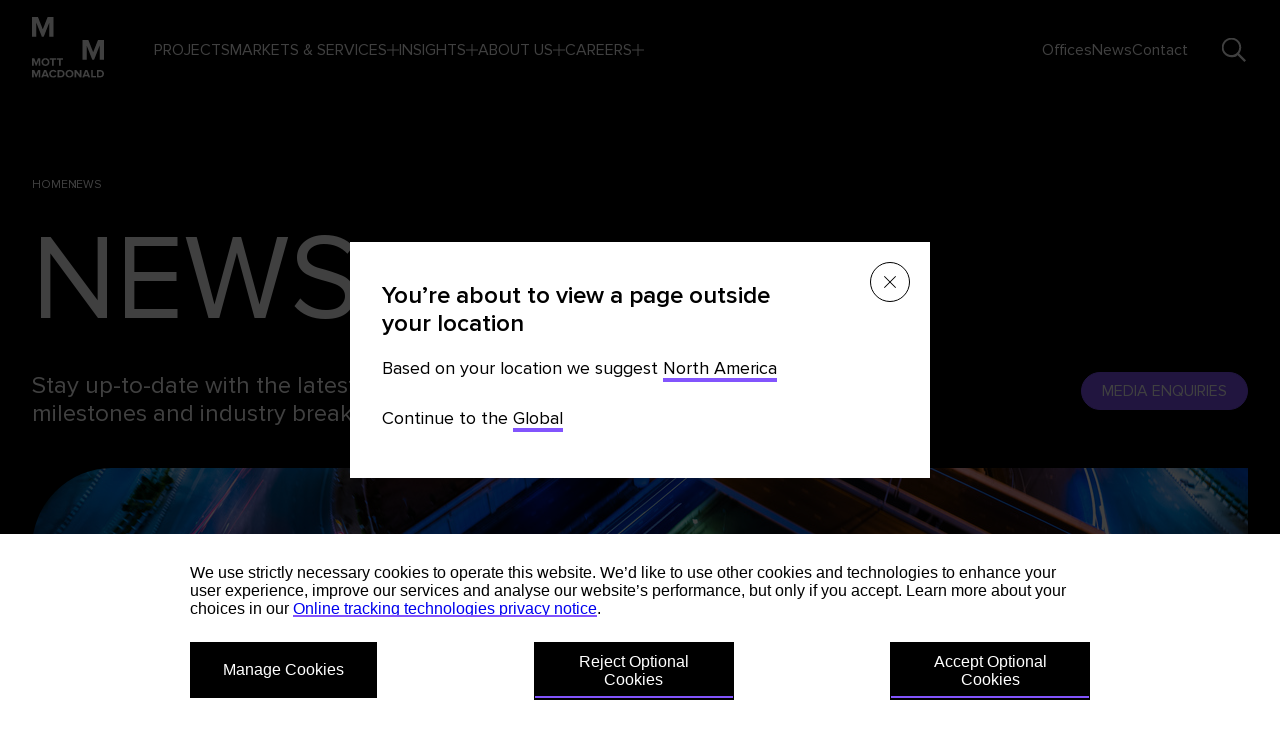

--- FILE ---
content_type: text/html; charset=utf-8
request_url: https://www.mottmac.com/en/news/
body_size: 14117
content:


<!DOCTYPE html>
<html lang="en">

<head>
	
<title>News | Mott MacDonald</title>
<meta name="description" content="Stay up-to-date with the latest developments, project milestones and industry breakthroughs." />
<meta charset="utf-8" />
<meta name="viewport" content="width=device-width, user-scalable=no, initial-scale=1.0, maximum-scale=1.0, minimum-scale=1.0" />
<meta http-equiv="X-UA-Compatible" content="ie=edge" />


    <meta property="article:published_time" content="2024-09-03T12:15:39.0000000+00:00" />
    <meta property="article:modified_time" content="2024-09-03T12:15:39.0000000+00:00" />


    <link rel="canonical" href="https://www.mottmac.com/en/news/"/>

<!-- Favicon -->
<link rel="icon" href="/static/img/favicon.ico?v=6kOkzw9VPDJ15cJSv420I9jaiRdj2_sqEtVUGS7_ZTU" sizes="48x48" />
<link rel="icon" href="/static/img/MM favicon.svg?v=zu3mikPST8VMU-xGoamKZE8Elnoksgwc-v4pSONqbqs" sizes="any" type="image/svg+xml" />
<link rel="apple-touch-icon" href="/static/img/apple-touch-icon.png?v=CdUu_gbA3JGP-o7oYqBoQ5ikX6rMnJLRVy6qfbvDJag" />
<link rel="manifest" href="/site.webmanifest?v=jkTYltlvwBBNOoWOfIWvT0YKgLyh42Wq7w8MES1qXGQ" />
<meta name="msapplication-config" content="browserconfig.xml" />



	
    <!-- HREF Langs -->
        <link rel="alternate" hreflang="x-default" href="https://www.mottmac.com/en/news/" />
        <link rel="alternate" hreflang="en-US" href="https://www.mottmac.com/en-us/news/" />
        <link rel="alternate" hreflang="en-GB" href="https://www.mottmac.com/en-gb/news/" />

	
<!-- twitter meta tags -->
    <meta name="twitter:card" content="summary">
<meta name="twitter:title" content="News | Mott MacDonald" />
<meta name="twitter:site" content="Mott MacDonald" />
<meta name="twitter:description" content="Stay up-to-date with the latest developments, project milestones and industry breakthroughs." />

<!-- open graph meta tags -->
<meta property="og:site_name" content="Mott MacDonald" />
<meta property="og:url" content="https://www.mottmac.com/en/news/" />
<meta property="og:title" content="News | Mott MacDonald" />
<meta property="og:description" content="Stay up-to-date with the latest developments, project milestones and industry breakthroughs." />
<meta property="og:type" content="InsightsListingPage" />


	<link rel="stylesheet" href="/static/css/_globals-EGXQVNDK.css" /><link rel="stylesheet" href="/static/css/style-Z7HIC5TW.css" />

	

    <script>
        dataLayer = [{"page_data":{"page_category_1":"Page","embedded_content":false,"site":"Mott MacDonald","title":"NEWS","url":"/en/news/","urlAbs":"https://www.mottmac.com/","pID":"123","pClass":"InsightsListingPage","pLang":"en","pPar":"7","pAnc":"7,1","Host":"www.mottmac.com","Uri":"https://www.mottmac.com/en/news/","uState":"Logged Out","uLvl":"Read","Time":"1768985370"}}];
    </script>

    <script>
        (function(w, d, s, l, i) {
            w[l] = w[l] || [];
            w[l].push({
                'gtm.start':
                    new Date().getTime(),
                event: 'gtm.js'
            });
            var f = d.getElementsByTagName(s)[0],
                j = d.createElement(s),
                dl = l != 'dataLayer' ? '&l=' + l : '';
            j.async = true;
            j.src =
                'https://www.googletagmanager.com/gtm.js?id=' + i + dl;
            f.parentNode.insertBefore(j, f);
        })(window, document, 'script', 'dataLayer', 'GTM-PT3B8XJ');
    </script>

	
<!-- Structured data -->
        <script type="application/ld+json">
			{"@context":"https://schema.org","@type":"BreadcrumbList","itemListElement":[{"@type":"ListItem","@id":"https://www.mottmac.com/en/","name":"Home","item":{"@type":"Thing","@id":"https://www.mottmac.com/en/","url":"https://www.mottmac.com/en/"},"position":1},{"@type":"ListItem","@id":"https://www.mottmac.com/en/news/","name":"News","item":{"@type":"Thing","@id":"https://www.mottmac.com/en/news/","url":"https://www.mottmac.com/en/news/"},"position":2}]}
		</script>
<!-- End Structured data -->

	
	<script>
_iaq = [ ['client', 'e7db74afc5844216b4192efd357b719e'], ['track', 'consume'] ]; !function(d,s){var ia=d.createElement(s);ia.async=1,s=d.getElementsByTagName(s)[0],ia.src='//s.EMEA01.idio.episerver.net/ia.js',s.parentNode.insertBefore(ia,s)}(document,'script');
</script>
<script>
!function(T,l,y){var S=T.location,k="script",D="instrumentationKey",C="ingestionendpoint",I="disableExceptionTracking",E="ai.device.",b="toLowerCase",w="crossOrigin",N="POST",e="appInsightsSDK",t=y.name||"appInsights";(y.name||T[e])&&(T[e]=t);var n=T[t]||function(d){var g=!1,f=!1,m={initialize:!0,queue:[],sv:"5",version:2,config:d};function v(e,t){var n={},a="Browser";return n[E+"id"]=a[b](),n[E+"type"]=a,n["ai.operation.name"]=S&&S.pathname||"_unknown_",n["ai.internal.sdkVersion"]="javascript:snippet_"+(m.sv||m.version),{time:function(){var e=new Date;function t(e){var t=""+e;return 1===t.length&&(t="0"+t),t}return e.getUTCFullYear()+"-"+t(1+e.getUTCMonth())+"-"+t(e.getUTCDate())+"T"+t(e.getUTCHours())+":"+t(e.getUTCMinutes())+":"+t(e.getUTCSeconds())+"."+((e.getUTCMilliseconds()/1e3).toFixed(3)+"").slice(2,5)+"Z"}(),iKey:e,name:"Microsoft.ApplicationInsights."+e.replace(/-/g,"")+"."+t,sampleRate:100,tags:n,data:{baseData:{ver:2}}}}var h=d.url||y.src;if(h){function a(e){var t,n,a,i,r,o,s,c,u,p,l;g=!0,m.queue=[],f||(f=!0,t=h,s=function(){var e={},t=d.connectionString;if(t)for(var n=t.split(";"),a=0;a<n.length;a++){var i=n[a].split("=");2===i.length&&(e[i[0][b]()]=i[1])}if(!e[C]){var r=e.endpointsuffix,o=r?e.location:null;e[C]="https://"+(o?o+".":"")+"dc."+(r||"services.visualstudio.com")}return e}(),c=s[D]||d[D]||"",u=s[C],p=u?u+"/v2/track":d.endpointUrl,(l=[]).push((n="SDK LOAD Failure: Failed to load Application Insights SDK script (See stack for details)",a=t,i=p,(o=(r=v(c,"Exception")).data).baseType="ExceptionData",o.baseData.exceptions=[{typeName:"SDKLoadFailed",message:n.replace(/\./g,"-"),hasFullStack:!1,stack:n+"\nSnippet failed to load ["+a+"] -- Telemetry is disabled\nHelp Link: https://go.microsoft.com/fwlink/?linkid=2128109\nHost: "+(S&&S.pathname||"_unknown_")+"\nEndpoint: "+i,parsedStack:[]}],r)),l.push(function(e,t,n,a){var i=v(c,"Message"),r=i.data;r.baseType="MessageData";var o=r.baseData;return o.message='AI (Internal): 99 message:"'+("SDK LOAD Failure: Failed to load Application Insights SDK script (See stack for details) ("+n+")").replace(/\"/g,"")+'"',o.properties={endpoint:a},i}(0,0,t,p)),function(e,t){if(JSON){var n=T.fetch;if(n&&!y.useXhr)n(t,{method:N,body:JSON.stringify(e),mode:"cors"});else if(XMLHttpRequest){var a=new XMLHttpRequest;a.open(N,t),a.setRequestHeader("Content-type","application/json"),a.send(JSON.stringify(e))}}}(l,p))}function i(e,t){f||setTimeout(function(){!t&&m.core||a()},500)}var e=function(){var n=l.createElement(k);n.src=h;var e=y[w];return!e&&""!==e||"undefined"==n[w]||(n[w]=e),n.onload=i,n.onerror=a,n.onreadystatechange=function(e,t){"loaded"!==n.readyState&&"complete"!==n.readyState||i(0,t)},n}();y.ld<0?l.getElementsByTagName("head")[0].appendChild(e):setTimeout(function(){l.getElementsByTagName(k)[0].parentNode.appendChild(e)},y.ld||0)}try{m.cookie=l.cookie}catch(p){}function t(e){for(;e.length;)!function(t){m[t]=function(){var e=arguments;g||m.queue.push(function(){m[t].apply(m,e)})}}(e.pop())}var n="track",r="TrackPage",o="TrackEvent";t([n+"Event",n+"PageView",n+"Exception",n+"Trace",n+"DependencyData",n+"Metric",n+"PageViewPerformance","start"+r,"stop"+r,"start"+o,"stop"+o,"addTelemetryInitializer","setAuthenticatedUserContext","clearAuthenticatedUserContext","flush"]),m.SeverityLevel={Verbose:0,Information:1,Warning:2,Error:3,Critical:4};var s=(d.extensionConfig||{}).ApplicationInsightsAnalytics||{};if(!0!==d[I]&&!0!==s[I]){var c="onerror";t(["_"+c]);var u=T[c];T[c]=function(e,t,n,a,i){var r=u&&u(e,t,n,a,i);return!0!==r&&m["_"+c]({message:e,url:t,lineNumber:n,columnNumber:a,error:i}),r},d.autoExceptionInstrumented=!0}return m}(y.cfg);function a(){y.onInit&&y.onInit(n)}(T[t]=n).queue&&0===n.queue.length?(n.queue.push(a),n.trackPageView({})):a()}(window,document,{src: "https://js.monitor.azure.com/scripts/b/ai.2.gbl.min.js", crossOrigin: "anonymous", cfg: {instrumentationKey: '672a33ac-a3e9-4fdd-949a-ee35acabd1e0', disableCookiesUsage: false }});
</script>


	<script type='text/javascript'>
		var zaius = window['zaius'] || (window['zaius'] = []);
		zaius.methods = ["initialize", "onload", "customer", "entity", "event", "subscribe", "unsubscribe", "consent", "identify", "anonymize", "dispatch"];
		zaius.factory = function (e) {
			return function () {
				var t = Array.prototype.slice.call(arguments); t.unshift(e); zaius.push(t); return zaius
			}
		}; (function () {
			for (var i = 0; i < zaius.methods.length; i++) {
				var method = zaius.methods[i]; zaius[method] = zaius.factory(method)
			} var e = document.createElement("script");
			e.type = "text/javascript";
			e.async = true;
			e.src = ("https:" === document.location.protocol ? "https://" : "http://") + 'd1igp3oop3iho5.cloudfront.net/v2/_hOHQ8V9XEogVIcNIkV9TQ-eu1/zaius.js';
			var t = document.getElementsByTagName("script")[0]; t.parentNode.insertBefore(e, t)
		})();

		// Edits to this script should only be made below this line.
		zaius.event('pageview');
	</script>
	<script type="text/javascript">
		function displayLocalDateTime(elementId, utcDateTimeString) {
			if (!utcDateTimeString)
				return

			const utcDateTime = new Date(utcDateTimeString);

			const options = {
				year: 'numeric',
				month: 'long',
				day: 'numeric'
			};

			const culture = "en" === "en" ? "en-GB" : "en";
			const localDateTimeString = utcDateTime.toLocaleDateString(culture, options);

			const element = document.getElementById(elementId);
			if (element) {
				element.textContent = localDateTimeString;
			}
		}

	</script>
	<script>
        document.addEventListener('DOMContentLoaded', () => {

        const DAMImages = document.querySelectorAll("img[src*='cmp.optimizely.com']:not(picture > img)") //DAM images without lazy load
        const fallbackImage = "/globalassets/media-assets/site-assets/fallback-images/web_clean-wind-energy-production-in-the-sea_1619748115.jpg"

        DAMImages?.forEach((img) => {
            const testImg = new Image();
            testImg.src = img.src;

            testImg.onerror = () => {
              img.onerror = null;
              img.src = fallbackImage;

              const picture = img.closest('picture')
              if (picture) {
                    picture.querySelectorAll('source')?.forEach((item) => {
                        item.setAttribute('srcset', fallbackImage)
                    })
              }
            };
          });
        });
	</script>
</head>

<body>
	

    <!-- Google Tag Manager (noscript) -->
    <noscript>
        <iframe src="https://www.googletagmanager.com/ns.html?id=GTM-PT3B8XJ" height="0" width="0" style="display:none;visibility:hidden"></iframe>
    </noscript>
    <!-- End Google Tag Manager (noscript) -->


	<div id="app" data-module="Global" data-fallback-image="/globalassets/media-assets/site-assets/fallback-images/web_clean-wind-energy-production-in-the-sea_1619748115.jpg">

		

<header data-module="Header">
    <div class="header__wrapper">
        <div class="container">
            <!-- Skip Nav -->
            <a href="#skip-nav" class="skip" title="Skip to main content">Skip to main content</a>
            <div class="skip__container"></div>

            <div class="header">
                
                <div class="header__logo">
                    <a href="/en/" title="Mott MacDonald">

                        <img src="/globalassets/media-assets/site-assets/logos/mm_logo_white.svg" class="header__logo-with-name" alt="Mott MacDonald" />
                        <img src="/globalassets/media-assets/site-assets/logos/mm-logo-without-name---white.svg" class="header__logo-without-name-white"  alt="Mott MacDonald" />
                        <img src="/globalassets/media-assets/site-assets/logos/mm-logo-without-name---black.svg" class="header__logo-without-name-black"  alt="Mott MacDonald" />
                    </a>
                </div>

                <div class="header__actions">
                    <div class="search">
                        <button type="button" data-search="search" title="Search" aria-label="Search" aria-expanded="false">
                            <svg><use xlink:href="/static/img/sprite.svg?v=RFd78TAeRCA_OrwvaKM2u5BjY9a3PcrgCHjB-d_gjdI#icon-search-v2"></use></svg>
                        </button>
                    </div> 
                    <button type="button" aria-label="Mobile menu" class="icon__menu" title="Mobile menu" data-toggle="Mobile menu,Close menu" aria-expanded="false" aria-controls="navigation"><span></span><span></span><span></span></button>
                </div>
                
                <div id="navigation" class="header__nav" data-navigation>

                        <div class="menu__primary">
                                <div class="menu__item" data-item>
                                        <a href="/en/projects/" title="Projects">Projects</a>
                                </div>
                                <div class="menu__item" data-item>
                                        <button
                                            type="button"
                                            aria-label="Markets &amp; Services"
                                            title="Markets &amp; Services"
                                            data-button="primary"
                                            aria-expanded="false"
                                            class="menu__button"
                                        >
                                            Markets &amp; Services
                                            <div class="icon__next">
                                                <svg>
                                                    <use xlink:href="/static/img/sprite.svg?v=RFd78TAeRCA_OrwvaKM2u5BjY9a3PcrgCHjB-d_gjdI#icon-arrow-next"></use>
                                                </svg>
                                            </div>
                                            <span class="icon__expand"></span>
                                        </button>
                                        <button type="button" title="Back" class="menu__back" data-back="back">
                                            <i class="icon__next">
                                                <svg>
                                                    <use xlink:href="/static/img/sprite.svg?v=RFd78TAeRCA_OrwvaKM2u5BjY9a3PcrgCHjB-d_gjdI#icon-arrow-next"></use>
                                                </svg>
                                            </i>
                                            Back
                                        </button>
                                        <div class="menu__dropdown">
                                            <div class="container menu__dropdown-container">
                                                


<div class="menu__columns"><div class="menu__column">
<div class="menu-accordion" data-epi-type="content">
    <h3>
            <a href="/en/markets-and-services/" title="Markets">
                Markets
                <i class="icon__next">
                    <svg>
                        <use xlink:href="/static/img/sprite.svg?v=RFd78TAeRCA_OrwvaKM2u5BjY9a3PcrgCHjB-d_gjdI#icon-arrow-next"></use>
                    </svg>
                </i>
            </a>
    </h3>

        <div class="accordion" data-module="Accordion" data-multiselect="true">
                <div class="accordion__item" data-accordion-item>
                    <h4>
                        <button
                            class="accordion__expand" 
                            type="button" 
                            title="Buildings"
                            aria-controls="accoridion-39118729-7559-4592-8c76-b2670f499a89"
                            aria-expanded="false"
                            data-expand=""
                        >
                            Buildings
                            <span class="icon__expand"></span>
                        </button>
                    </h4>
                        <div
                            class="accordion__expanded" 
                            aria-hidden="true" 
                            id="accoridion-39118729-7559-4592-8c76-b2670f499a89"
                            data-expanded=""
                        >
                            <ul>
                                    <li> <a href="/en/markets-and-services/buildings/" title="Buildings overview">
                                        Buildings overview
                                        <i class="icon__next --small">
                                            <svg>
                                                <use xlink:href="/static/img/sprite.svg?v=RFd78TAeRCA_OrwvaKM2u5BjY9a3PcrgCHjB-d_gjdI#icon-arrow-next"></use>
                                            </svg>
                                        </i>
                                    </a></li>
                                    <li> <a href="/en/markets-and-services/buildings/airports/" title="Aviation">
                                        Aviation
                                        <i class="icon__next --small">
                                            <svg>
                                                <use xlink:href="/static/img/sprite.svg?v=RFd78TAeRCA_OrwvaKM2u5BjY9a3PcrgCHjB-d_gjdI#icon-arrow-next"></use>
                                            </svg>
                                        </i>
                                    </a></li>
                                    <li> <a href="/en/markets-and-services/buildings/healthcare/" title="Healthcare and life sciences">
                                        Healthcare and life sciences
                                        <i class="icon__next --small">
                                            <svg>
                                                <use xlink:href="/static/img/sprite.svg?v=RFd78TAeRCA_OrwvaKM2u5BjY9a3PcrgCHjB-d_gjdI#icon-arrow-next"></use>
                                            </svg>
                                        </i>
                                    </a></li>
                                    <li> <a href="/en/markets-and-services/buildings/venues/" title="Major events and venues">
                                        Major events and venues
                                        <i class="icon__next --small">
                                            <svg>
                                                <use xlink:href="/static/img/sprite.svg?v=RFd78TAeRCA_OrwvaKM2u5BjY9a3PcrgCHjB-d_gjdI#icon-arrow-next"></use>
                                            </svg>
                                        </i>
                                    </a></li>
                                    <li> <a href="/en/markets-and-services/buildings/metro-stations/" title="Metro stations">
                                        Metro stations
                                        <i class="icon__next --small">
                                            <svg>
                                                <use xlink:href="/static/img/sprite.svg?v=RFd78TAeRCA_OrwvaKM2u5BjY9a3PcrgCHjB-d_gjdI#icon-arrow-next"></use>
                                            </svg>
                                        </i>
                                    </a></li>
                            </ul>
                        </div>
                </div>
                <div class="accordion__item" data-accordion-item>
                    <h4>
                        <button
                            class="accordion__expand" 
                            type="button" 
                            title="Defence and security"
                            aria-controls="accoridion-5a3914d6-2bed-4aae-b31b-9edb11b5f0f7"
                            aria-expanded="false"
                            data-expand=""
                        >
                            Defence and security
                            <span class="icon__expand"></span>
                        </button>
                    </h4>
                        <div
                            class="accordion__expanded" 
                            aria-hidden="true" 
                            id="accoridion-5a3914d6-2bed-4aae-b31b-9edb11b5f0f7"
                            data-expanded=""
                        >
                            <ul>
                                    <li> <a href="/en/markets-and-services/defence-and-security/" title="Defence and security overview">
                                        Defence and security overview
                                        <i class="icon__next --small">
                                            <svg>
                                                <use xlink:href="/static/img/sprite.svg?v=RFd78TAeRCA_OrwvaKM2u5BjY9a3PcrgCHjB-d_gjdI#icon-arrow-next"></use>
                                            </svg>
                                        </i>
                                    </a></li>
                                    <li> <a href="/en/markets-and-services/defence-and-security/air/" title="Air">
                                        Air
                                        <i class="icon__next --small">
                                            <svg>
                                                <use xlink:href="/static/img/sprite.svg?v=RFd78TAeRCA_OrwvaKM2u5BjY9a3PcrgCHjB-d_gjdI#icon-arrow-next"></use>
                                            </svg>
                                        </i>
                                    </a></li>
                                    <li> <a href="/en/markets-and-services/defence-and-security/defence-equipment/" title="Defence equipment">
                                        Defence equipment
                                        <i class="icon__next --small">
                                            <svg>
                                                <use xlink:href="/static/img/sprite.svg?v=RFd78TAeRCA_OrwvaKM2u5BjY9a3PcrgCHjB-d_gjdI#icon-arrow-next"></use>
                                            </svg>
                                        </i>
                                    </a></li>
                                    <li> <a href="/en/markets-and-services/defence-and-security/defence-nuclear/" title="Defence nuclear">
                                        Defence nuclear
                                        <i class="icon__next --small">
                                            <svg>
                                                <use xlink:href="/static/img/sprite.svg?v=RFd78TAeRCA_OrwvaKM2u5BjY9a3PcrgCHjB-d_gjdI#icon-arrow-next"></use>
                                            </svg>
                                        </i>
                                    </a></li>
                                    <li> <a href="/en/markets-and-services/defence-and-security/land/" title="Land">
                                        Land
                                        <i class="icon__next --small">
                                            <svg>
                                                <use xlink:href="/static/img/sprite.svg?v=RFd78TAeRCA_OrwvaKM2u5BjY9a3PcrgCHjB-d_gjdI#icon-arrow-next"></use>
                                            </svg>
                                        </i>
                                    </a></li>
                                    <li> <a href="/en/markets-and-services/defence-and-security/maritime/" title="Maritime">
                                        Maritime
                                        <i class="icon__next --small">
                                            <svg>
                                                <use xlink:href="/static/img/sprite.svg?v=RFd78TAeRCA_OrwvaKM2u5BjY9a3PcrgCHjB-d_gjdI#icon-arrow-next"></use>
                                            </svg>
                                        </i>
                                    </a></li>
                            </ul>
                        </div>
                </div>
                <div class="accordion__item" data-accordion-item>
                    <h4>
                        <button
                            class="accordion__expand" 
                            type="button" 
                            title="Energy"
                            aria-controls="accoridion-ec467acb-3a01-4f17-8596-3aa946db9232"
                            aria-expanded="false"
                            data-expand=""
                        >
                            Energy
                            <span class="icon__expand"></span>
                        </button>
                    </h4>
                        <div
                            class="accordion__expanded" 
                            aria-hidden="true" 
                            id="accoridion-ec467acb-3a01-4f17-8596-3aa946db9232"
                            data-expanded=""
                        >
                            <ul>
                                    <li> <a href="/en/markets-and-services/energy/" title="Energy overview">
                                        Energy overview
                                        <i class="icon__next --small">
                                            <svg>
                                                <use xlink:href="/static/img/sprite.svg?v=RFd78TAeRCA_OrwvaKM2u5BjY9a3PcrgCHjB-d_gjdI#icon-arrow-next"></use>
                                            </svg>
                                        </i>
                                    </a></li>
                                    <li> <a href="/en/markets-and-services/energy/electrical-networks/" title="Electrical networks">
                                        Electrical networks
                                        <i class="icon__next --small">
                                            <svg>
                                                <use xlink:href="/static/img/sprite.svg?v=RFd78TAeRCA_OrwvaKM2u5BjY9a3PcrgCHjB-d_gjdI#icon-arrow-next"></use>
                                            </svg>
                                        </i>
                                    </a></li>
                                    <li> <a href="/en/markets-and-services/energy/hydropower/" title="Hydropower">
                                        Hydropower
                                        <i class="icon__next --small">
                                            <svg>
                                                <use xlink:href="/static/img/sprite.svg?v=RFd78TAeRCA_OrwvaKM2u5BjY9a3PcrgCHjB-d_gjdI#icon-arrow-next"></use>
                                            </svg>
                                        </i>
                                    </a></li>
                                    <li> <a href="/en/markets-and-services/energy/nuclear/" title="Nuclear">
                                        Nuclear
                                        <i class="icon__next --small">
                                            <svg>
                                                <use xlink:href="/static/img/sprite.svg?v=RFd78TAeRCA_OrwvaKM2u5BjY9a3PcrgCHjB-d_gjdI#icon-arrow-next"></use>
                                            </svg>
                                        </i>
                                    </a></li>
                                    <li> <a href="/en/markets-and-services/energy/renewables-and-energy-storage/" title="Renewables and battery storage">
                                        Renewables and battery storage
                                        <i class="icon__next --small">
                                            <svg>
                                                <use xlink:href="/static/img/sprite.svg?v=RFd78TAeRCA_OrwvaKM2u5BjY9a3PcrgCHjB-d_gjdI#icon-arrow-next"></use>
                                            </svg>
                                        </i>
                                    </a></li>
                                    <li> <a href="/en/markets-and-services/energy/thermal-transition/" title="Thermal transition">
                                        Thermal transition
                                        <i class="icon__next --small">
                                            <svg>
                                                <use xlink:href="/static/img/sprite.svg?v=RFd78TAeRCA_OrwvaKM2u5BjY9a3PcrgCHjB-d_gjdI#icon-arrow-next"></use>
                                            </svg>
                                        </i>
                                    </a></li>
                            </ul>
                        </div>
                </div>
                <div class="accordion__item" data-accordion-item>
                    <h4>
                        <button
                            class="accordion__expand" 
                            type="button" 
                            title="Environment and society"
                            aria-controls="accoridion-43cd12ef-88c1-490e-872d-011c920fd6d8"
                            aria-expanded="false"
                            data-expand=""
                        >
                            Environment and society
                            <span class="icon__expand"></span>
                        </button>
                    </h4>
                        <div
                            class="accordion__expanded" 
                            aria-hidden="true" 
                            id="accoridion-43cd12ef-88c1-490e-872d-011c920fd6d8"
                            data-expanded=""
                        >
                            <ul>
                                    <li> <a href="/en/markets-and-services/environment-and-society/" title="Environment and society overview">
                                        Environment and society overview
                                        <i class="icon__next --small">
                                            <svg>
                                                <use xlink:href="/static/img/sprite.svg?v=RFd78TAeRCA_OrwvaKM2u5BjY9a3PcrgCHjB-d_gjdI#icon-arrow-next"></use>
                                            </svg>
                                        </i>
                                    </a></li>
                                    <li> <a href="/en/markets-and-services/environment-and-society/biodiversity-and-nature/" title="Biodiversity and nature">
                                        Biodiversity and nature
                                        <i class="icon__next --small">
                                            <svg>
                                                <use xlink:href="/static/img/sprite.svg?v=RFd78TAeRCA_OrwvaKM2u5BjY9a3PcrgCHjB-d_gjdI#icon-arrow-next"></use>
                                            </svg>
                                        </i>
                                    </a></li>
                                    <li> <a href="/en/markets-and-services/environment-and-society/climate-change/" title="Climate change and sustainability">
                                        Climate change and sustainability
                                        <i class="icon__next --small">
                                            <svg>
                                                <use xlink:href="/static/img/sprite.svg?v=RFd78TAeRCA_OrwvaKM2u5BjY9a3PcrgCHjB-d_gjdI#icon-arrow-next"></use>
                                            </svg>
                                        </i>
                                    </a></li>
                                    <li> <a href="/en/markets-and-services/environment-and-society/environment/" title="Environment">
                                        Environment
                                        <i class="icon__next --small">
                                            <svg>
                                                <use xlink:href="/static/img/sprite.svg?v=RFd78TAeRCA_OrwvaKM2u5BjY9a3PcrgCHjB-d_gjdI#icon-arrow-next"></use>
                                            </svg>
                                        </i>
                                    </a></li>
                                    <li> <a href="/en/markets-and-services/environment-and-society/social-outcomes/" title="Social outcomes">
                                        Social outcomes
                                        <i class="icon__next --small">
                                            <svg>
                                                <use xlink:href="/static/img/sprite.svg?v=RFd78TAeRCA_OrwvaKM2u5BjY9a3PcrgCHjB-d_gjdI#icon-arrow-next"></use>
                                            </svg>
                                        </i>
                                    </a></li>
                            </ul>
                        </div>
                </div>
                <div class="accordion__item" data-accordion-item>
                    <h4>
                        <button
                            class="accordion__expand" 
                            type="button" 
                            title="Transport"
                            aria-controls="accoridion-7002fa3c-54ab-4c49-bd6b-c7fd56b7cbfd"
                            aria-expanded="false"
                            data-expand=""
                        >
                            Transport
                            <span class="icon__expand"></span>
                        </button>
                    </h4>
                        <div
                            class="accordion__expanded" 
                            aria-hidden="true" 
                            id="accoridion-7002fa3c-54ab-4c49-bd6b-c7fd56b7cbfd"
                            data-expanded=""
                        >
                            <ul>
                                    <li> <a href="/en/markets-and-services/transport/" title="Transport overview">
                                        Transport overview
                                        <i class="icon__next --small">
                                            <svg>
                                                <use xlink:href="/static/img/sprite.svg?v=RFd78TAeRCA_OrwvaKM2u5BjY9a3PcrgCHjB-d_gjdI#icon-arrow-next"></use>
                                            </svg>
                                        </i>
                                    </a></li>
                                    <li> <a href="/en/markets-and-services/transport/highways/" title="Highways">
                                        Highways
                                        <i class="icon__next --small">
                                            <svg>
                                                <use xlink:href="/static/img/sprite.svg?v=RFd78TAeRCA_OrwvaKM2u5BjY9a3PcrgCHjB-d_gjdI#icon-arrow-next"></use>
                                            </svg>
                                        </i>
                                    </a></li>
                                    <li> <a href="/en/markets-and-services/transport/ports-and-coastal/" title="Ports and coastal">
                                        Ports and coastal
                                        <i class="icon__next --small">
                                            <svg>
                                                <use xlink:href="/static/img/sprite.svg?v=RFd78TAeRCA_OrwvaKM2u5BjY9a3PcrgCHjB-d_gjdI#icon-arrow-next"></use>
                                            </svg>
                                        </i>
                                    </a></li>
                                    <li> <a href="/en/markets-and-services/transport/rail/" title="Rail">
                                        Rail
                                        <i class="icon__next --small">
                                            <svg>
                                                <use xlink:href="/static/img/sprite.svg?v=RFd78TAeRCA_OrwvaKM2u5BjY9a3PcrgCHjB-d_gjdI#icon-arrow-next"></use>
                                            </svg>
                                        </i>
                                    </a></li>
                                    <li> <a href="/en/markets-and-services/transport/urban-mobility/" title="Urban mobility">
                                        Urban mobility
                                        <i class="icon__next --small">
                                            <svg>
                                                <use xlink:href="/static/img/sprite.svg?v=RFd78TAeRCA_OrwvaKM2u5BjY9a3PcrgCHjB-d_gjdI#icon-arrow-next"></use>
                                            </svg>
                                        </i>
                                    </a></li>
                            </ul>
                        </div>
                </div>
                <div class="accordion__item" data-accordion-item>
                    <h4>
                        <button
                            class="accordion__expand" 
                            type="button" 
                            title="Water"
                            aria-controls="accoridion-6323e3f9-65b5-423c-9fa8-b7a565727414"
                            aria-expanded="false"
                            data-expand=""
                        >
                            Water
                            <span class="icon__expand"></span>
                        </button>
                    </h4>
                        <div
                            class="accordion__expanded" 
                            aria-hidden="true" 
                            id="accoridion-6323e3f9-65b5-423c-9fa8-b7a565727414"
                            data-expanded=""
                        >
                            <ul>
                                    <li> <a href="/en/markets-and-services/water/" title="Water overview">
                                        Water overview
                                        <i class="icon__next --small">
                                            <svg>
                                                <use xlink:href="/static/img/sprite.svg?v=RFd78TAeRCA_OrwvaKM2u5BjY9a3PcrgCHjB-d_gjdI#icon-arrow-next"></use>
                                            </svg>
                                        </i>
                                    </a></li>
                                    <li> <a href="/en/markets-and-services/water/dams/">
                                        Dams
                                        <i class="icon__next --small">
                                            <svg>
                                                <use xlink:href="/static/img/sprite.svg?v=RFd78TAeRCA_OrwvaKM2u5BjY9a3PcrgCHjB-d_gjdI#icon-arrow-next"></use>
                                            </svg>
                                        </i>
                                    </a></li>
                                    <li> <a href="/en/markets-and-services/water/wastewater/" title="Wastewater">
                                        Wastewater
                                        <i class="icon__next --small">
                                            <svg>
                                                <use xlink:href="/static/img/sprite.svg?v=RFd78TAeRCA_OrwvaKM2u5BjY9a3PcrgCHjB-d_gjdI#icon-arrow-next"></use>
                                            </svg>
                                        </i>
                                    </a></li>
                                    <li> <a href="/en/markets-and-services/water/water-resources/" title="Water resources">
                                        Water resources
                                        <i class="icon__next --small">
                                            <svg>
                                                <use xlink:href="/static/img/sprite.svg?v=RFd78TAeRCA_OrwvaKM2u5BjY9a3PcrgCHjB-d_gjdI#icon-arrow-next"></use>
                                            </svg>
                                        </i>
                                    </a></li>
                                    <li> <a href="/en/markets-and-services/water/water-supply/" title="Water supply">
                                        Water supply
                                        <i class="icon__next --small">
                                            <svg>
                                                <use xlink:href="/static/img/sprite.svg?v=RFd78TAeRCA_OrwvaKM2u5BjY9a3PcrgCHjB-d_gjdI#icon-arrow-next"></use>
                                            </svg>
                                        </i>
                                    </a></li>
                            </ul>
                        </div>
                </div>
        </div>
</div>

</div><div class="menu__column">
<div class="menu-accordion" data-epi-type="content">
    <h3>
            <a href="/en/markets-and-services/" title="Key Services">
                Key Services
                <i class="icon__next">
                    <svg>
                        <use xlink:href="/static/img/sprite.svg?v=RFd78TAeRCA_OrwvaKM2u5BjY9a3PcrgCHjB-d_gjdI#icon-arrow-next"></use>
                    </svg>
                </i>
            </a>
    </h3>

        <div class="accordion" data-module="Accordion" data-multiselect="true">
                <div class="accordion__item" data-accordion-item>
                    <h4>
                        <button
                            class="accordion__expand" 
                            type="button" 
                            title="Engineering"
                            aria-controls="accoridion-6d13b0e9-3d43-44f3-8c8a-5c86f1fb6546"
                            aria-expanded="false"
                            data-expand=""
                        >
                            Engineering
                            <span class="icon__expand"></span>
                        </button>
                    </h4>
                        <div
                            class="accordion__expanded" 
                            aria-hidden="true" 
                            id="accoridion-6d13b0e9-3d43-44f3-8c8a-5c86f1fb6546"
                            data-expanded=""
                        >
                            <ul>
                                    <li> <a href="/en/markets-and-services/engineering/" title="Engineering overview">
                                        Engineering overview
                                        <i class="icon__next --small">
                                            <svg>
                                                <use xlink:href="/static/img/sprite.svg?v=RFd78TAeRCA_OrwvaKM2u5BjY9a3PcrgCHjB-d_gjdI#icon-arrow-next"></use>
                                            </svg>
                                        </i>
                                    </a></li>
                                    <li> <a href="/en/markets-and-services/engineering/architecture/" title="Architecture">
                                        Architecture
                                        <i class="icon__next --small">
                                            <svg>
                                                <use xlink:href="/static/img/sprite.svg?v=RFd78TAeRCA_OrwvaKM2u5BjY9a3PcrgCHjB-d_gjdI#icon-arrow-next"></use>
                                            </svg>
                                        </i>
                                    </a></li>
                                    <li> <a href="/en/markets-and-services/engineering/bridges/" title="Bridges">
                                        Bridges
                                        <i class="icon__next --small">
                                            <svg>
                                                <use xlink:href="/static/img/sprite.svg?v=RFd78TAeRCA_OrwvaKM2u5BjY9a3PcrgCHjB-d_gjdI#icon-arrow-next"></use>
                                            </svg>
                                        </i>
                                    </a></li>
                                    <li> <a href="/en/markets-and-services/engineering/building-services/" title="Building services">
                                        Building services
                                        <i class="icon__next --small">
                                            <svg>
                                                <use xlink:href="/static/img/sprite.svg?v=RFd78TAeRCA_OrwvaKM2u5BjY9a3PcrgCHjB-d_gjdI#icon-arrow-next"></use>
                                            </svg>
                                        </i>
                                    </a></li>
                                    <li> <a href="/en/markets-and-services/engineering/building-structures/" title="Building structures">
                                        Building structures
                                        <i class="icon__next --small">
                                            <svg>
                                                <use xlink:href="/static/img/sprite.svg?v=RFd78TAeRCA_OrwvaKM2u5BjY9a3PcrgCHjB-d_gjdI#icon-arrow-next"></use>
                                            </svg>
                                        </i>
                                    </a></li>
                                    <li> <a href="/en/markets-and-services/engineering/geotechnics/" title="Geotechnics">
                                        Geotechnics
                                        <i class="icon__next --small">
                                            <svg>
                                                <use xlink:href="/static/img/sprite.svg?v=RFd78TAeRCA_OrwvaKM2u5BjY9a3PcrgCHjB-d_gjdI#icon-arrow-next"></use>
                                            </svg>
                                        </i>
                                    </a></li>
                                    <li> <a href="/en/markets-and-services/engineering/industrialised-design-and-construction/" title="Industrialised design and construction">
                                        Industrialised design and construction
                                        <i class="icon__next --small">
                                            <svg>
                                                <use xlink:href="/static/img/sprite.svg?v=RFd78TAeRCA_OrwvaKM2u5BjY9a3PcrgCHjB-d_gjdI#icon-arrow-next"></use>
                                            </svg>
                                        </i>
                                    </a></li>
                                    <li> <a href="/en/markets-and-services/engineering/systems-engineering-and-assurance/" title="Systems engineering and assurance">
                                        Systems engineering and assurance
                                        <i class="icon__next --small">
                                            <svg>
                                                <use xlink:href="/static/img/sprite.svg?v=RFd78TAeRCA_OrwvaKM2u5BjY9a3PcrgCHjB-d_gjdI#icon-arrow-next"></use>
                                            </svg>
                                        </i>
                                    </a></li>
                                    <li> <a href="/en/markets-and-services/engineering/transport-planning/">
                                        Transport planning
                                        <i class="icon__next --small">
                                            <svg>
                                                <use xlink:href="/static/img/sprite.svg?v=RFd78TAeRCA_OrwvaKM2u5BjY9a3PcrgCHjB-d_gjdI#icon-arrow-next"></use>
                                            </svg>
                                        </i>
                                    </a></li>
                                    <li> <a href="/en/markets-and-services/engineering/tunnels-and-underground-structures/" title="Tunnels and underground structures">
                                        Tunnels and underground structures
                                        <i class="icon__next --small">
                                            <svg>
                                                <use xlink:href="/static/img/sprite.svg?v=RFd78TAeRCA_OrwvaKM2u5BjY9a3PcrgCHjB-d_gjdI#icon-arrow-next"></use>
                                            </svg>
                                        </i>
                                    </a></li>
                                    <li> <a href="/en/markets-and-services/engineering/urban-planning-and-design/" title="Urban planning and design">
                                        Urban planning and design
                                        <i class="icon__next --small">
                                            <svg>
                                                <use xlink:href="/static/img/sprite.svg?v=RFd78TAeRCA_OrwvaKM2u5BjY9a3PcrgCHjB-d_gjdI#icon-arrow-next"></use>
                                            </svg>
                                        </i>
                                    </a></li>
                                    <li> <a href="/en/markets-and-services/engineering/water-networks/" title="Water networks">
                                        Water networks
                                        <i class="icon__next --small">
                                            <svg>
                                                <use xlink:href="/static/img/sprite.svg?v=RFd78TAeRCA_OrwvaKM2u5BjY9a3PcrgCHjB-d_gjdI#icon-arrow-next"></use>
                                            </svg>
                                        </i>
                                    </a></li>
                            </ul>
                        </div>
                </div>
                <div class="accordion__item" data-accordion-item>
                    <h4>
                        <button
                            class="accordion__expand" 
                            type="button" 
                            title="Management"
                            aria-controls="accoridion-7053ac18-aeaf-4a31-a079-f66ed4ca10c5"
                            aria-expanded="false"
                            data-expand=""
                        >
                            Management
                            <span class="icon__expand"></span>
                        </button>
                    </h4>
                        <div
                            class="accordion__expanded" 
                            aria-hidden="true" 
                            id="accoridion-7053ac18-aeaf-4a31-a079-f66ed4ca10c5"
                            data-expanded=""
                        >
                            <ul>
                                    <li> <a href="/en/markets-and-services/management/" title="Management overview">
                                        Management overview
                                        <i class="icon__next --small">
                                            <svg>
                                                <use xlink:href="/static/img/sprite.svg?v=RFd78TAeRCA_OrwvaKM2u5BjY9a3PcrgCHjB-d_gjdI#icon-arrow-next"></use>
                                            </svg>
                                        </i>
                                    </a></li>
                                    <li> <a href="/en/markets-and-services/management/cost-and-commercial-management/" title="Cost and commercial management">
                                        Cost and commercial management
                                        <i class="icon__next --small">
                                            <svg>
                                                <use xlink:href="/static/img/sprite.svg?v=RFd78TAeRCA_OrwvaKM2u5BjY9a3PcrgCHjB-d_gjdI#icon-arrow-next"></use>
                                            </svg>
                                        </i>
                                    </a></li>
                                    <li> <a href="/en/markets-and-services/management/digital-consulting/" title="Digital consulting">
                                        Digital consulting
                                        <i class="icon__next --small">
                                            <svg>
                                                <use xlink:href="/static/img/sprite.svg?v=RFd78TAeRCA_OrwvaKM2u5BjY9a3PcrgCHjB-d_gjdI#icon-arrow-next"></use>
                                            </svg>
                                        </i>
                                    </a></li>
                                    <li> <a href="/en/markets-and-services/management/economics-policy-and-regulation/" title="Economics, policy and regulation">
                                        Economics, policy and regulation
                                        <i class="icon__next --small">
                                            <svg>
                                                <use xlink:href="/static/img/sprite.svg?v=RFd78TAeRCA_OrwvaKM2u5BjY9a3PcrgCHjB-d_gjdI#icon-arrow-next"></use>
                                            </svg>
                                        </i>
                                    </a></li>
                                    <li> <a href="/en/markets-and-services/management/investment-and-business-case/" title="Investment and business case">
                                        Investment and business case
                                        <i class="icon__next --small">
                                            <svg>
                                                <use xlink:href="/static/img/sprite.svg?v=RFd78TAeRCA_OrwvaKM2u5BjY9a3PcrgCHjB-d_gjdI#icon-arrow-next"></use>
                                            </svg>
                                        </i>
                                    </a></li>
                                    <li> <a href="/en/markets-and-services/management/land-consultancy/" title="Land consultancy">
                                        Land consultancy
                                        <i class="icon__next --small">
                                            <svg>
                                                <use xlink:href="/static/img/sprite.svg?v=RFd78TAeRCA_OrwvaKM2u5BjY9a3PcrgCHjB-d_gjdI#icon-arrow-next"></use>
                                            </svg>
                                        </i>
                                    </a></li>
                                    <li> <a href="/en/markets-and-services/management/operations-and-maintenance/" title="Operations and maintenance">
                                        Operations and maintenance
                                        <i class="icon__next --small">
                                            <svg>
                                                <use xlink:href="/static/img/sprite.svg?v=RFd78TAeRCA_OrwvaKM2u5BjY9a3PcrgCHjB-d_gjdI#icon-arrow-next"></use>
                                            </svg>
                                        </i>
                                    </a></li>
                                    <li> <a href="/en/markets-and-services/management/procurement-and-supply-chain/" title="Procurement and supply-chain">
                                        Procurement and supply-chain
                                        <i class="icon__next --small">
                                            <svg>
                                                <use xlink:href="/static/img/sprite.svg?v=RFd78TAeRCA_OrwvaKM2u5BjY9a3PcrgCHjB-d_gjdI#icon-arrow-next"></use>
                                            </svg>
                                        </i>
                                    </a></li>
                                    <li> <a href="/en/markets-and-services/management/project-and-programme-management/" title="Project and programme management">
                                        Project and programme management
                                        <i class="icon__next --small">
                                            <svg>
                                                <use xlink:href="/static/img/sprite.svg?v=RFd78TAeRCA_OrwvaKM2u5BjY9a3PcrgCHjB-d_gjdI#icon-arrow-next"></use>
                                            </svg>
                                        </i>
                                    </a></li>
                                    <li> <a href="/en/markets-and-services/management/risk-and-planning/" title="Risk and planning">
                                        Risk and planning
                                        <i class="icon__next --small">
                                            <svg>
                                                <use xlink:href="/static/img/sprite.svg?v=RFd78TAeRCA_OrwvaKM2u5BjY9a3PcrgCHjB-d_gjdI#icon-arrow-next"></use>
                                            </svg>
                                        </i>
                                    </a></li>
                                    <li> <a href="/en/markets-and-services/management/strategic-asset-management/" title="Strategic asset management">
                                        Strategic asset management
                                        <i class="icon__next --small">
                                            <svg>
                                                <use xlink:href="/static/img/sprite.svg?v=RFd78TAeRCA_OrwvaKM2u5BjY9a3PcrgCHjB-d_gjdI#icon-arrow-next"></use>
                                            </svg>
                                        </i>
                                    </a></li>
                            </ul>
                        </div>
                </div>
                <div class="accordion__item" data-accordion-item>
                    <h4>
                        <button
                            class="accordion__expand" 
                            type="button" 
                            title="Development"
                            aria-controls="accoridion-21ed85c0-fa1c-461e-ab0c-c4fa5a26ca5b"
                            aria-expanded="false"
                            data-expand=""
                        >
                            Development
                            <span class="icon__expand"></span>
                        </button>
                    </h4>
                        <div
                            class="accordion__expanded" 
                            aria-hidden="true" 
                            id="accoridion-21ed85c0-fa1c-461e-ab0c-c4fa5a26ca5b"
                            data-expanded=""
                        >
                            <ul>
                                    <li> <a href="/en/markets-and-services/development/" title="Development overview">
                                        Development overview
                                        <i class="icon__next --small">
                                            <svg>
                                                <use xlink:href="/static/img/sprite.svg?v=RFd78TAeRCA_OrwvaKM2u5BjY9a3PcrgCHjB-d_gjdI#icon-arrow-next"></use>
                                            </svg>
                                        </i>
                                    </a></li>
                                    <li> <a href="/en/markets-and-services/development/climate-change/" title="Climate change">
                                        Climate change
                                        <i class="icon__next --small">
                                            <svg>
                                                <use xlink:href="/static/img/sprite.svg?v=RFd78TAeRCA_OrwvaKM2u5BjY9a3PcrgCHjB-d_gjdI#icon-arrow-next"></use>
                                            </svg>
                                        </i>
                                    </a></li>
                                    <li> <a href="/en/markets-and-services/development/economic-and-social-development/" title="Economic and social development">
                                        Economic and social development
                                        <i class="icon__next --small">
                                            <svg>
                                                <use xlink:href="/static/img/sprite.svg?v=RFd78TAeRCA_OrwvaKM2u5BjY9a3PcrgCHjB-d_gjdI#icon-arrow-next"></use>
                                            </svg>
                                        </i>
                                    </a></li>
                                    <li> <a href="/en/markets-and-services/development/education-and-skills/" title="Education and skills">
                                        Education and skills
                                        <i class="icon__next --small">
                                            <svg>
                                                <use xlink:href="/static/img/sprite.svg?v=RFd78TAeRCA_OrwvaKM2u5BjY9a3PcrgCHjB-d_gjdI#icon-arrow-next"></use>
                                            </svg>
                                        </i>
                                    </a></li>
                                    <li> <a href="/en/markets-and-services/development/global-health/" title="Global health systems">
                                        Global health
                                        <i class="icon__next --small">
                                            <svg>
                                                <use xlink:href="/static/img/sprite.svg?v=RFd78TAeRCA_OrwvaKM2u5BjY9a3PcrgCHjB-d_gjdI#icon-arrow-next"></use>
                                            </svg>
                                        </i>
                                    </a></li>
                                    <li> <a href="/en/markets-and-services/development/health-and-care-systems/" title="Health and care systems">
                                        Health and care systems
                                        <i class="icon__next --small">
                                            <svg>
                                                <use xlink:href="/static/img/sprite.svg?v=RFd78TAeRCA_OrwvaKM2u5BjY9a3PcrgCHjB-d_gjdI#icon-arrow-next"></use>
                                            </svg>
                                        </i>
                                    </a></li>
                            </ul>
                        </div>
                </div>
        </div>
</div>

</div></div>
                                                <div class="menu__close-wrapper">
                                                    <div class="container">
                                                        <button title="Close menu" aria-label="Close menu" type="button" data-close="close" class="menu__close icon__close"></button>
                                                    </div>
                                                </div>
                                            </div>
                                        </div>
                                </div>
                                <div class="menu__item" data-item>
                                        <button
                                            type="button"
                                            aria-label="Insights"
                                            title="Insights"
                                            data-button="primary"
                                            aria-expanded="false"
                                            class="menu__button"
                                        >
                                            Insights
                                            <div class="icon__next">
                                                <svg>
                                                    <use xlink:href="/static/img/sprite.svg?v=RFd78TAeRCA_OrwvaKM2u5BjY9a3PcrgCHjB-d_gjdI#icon-arrow-next"></use>
                                                </svg>
                                            </div>
                                            <span class="icon__expand"></span>
                                        </button>
                                        <button type="button" title="Back" class="menu__back" data-back="back">
                                            <i class="icon__next">
                                                <svg>
                                                    <use xlink:href="/static/img/sprite.svg?v=RFd78TAeRCA_OrwvaKM2u5BjY9a3PcrgCHjB-d_gjdI#icon-arrow-next"></use>
                                                </svg>
                                            </i>
                                            Back
                                        </button>
                                        <div class="menu__dropdown">
                                            <div class="container menu__dropdown-container">
                                                


<div class="menu__columns"><div class="menu__column">
<div class="menu-featured" data-epi-type="content">
        <div class="menu-featured__image">
            <picture class="lazy-image mask --bottom-right">
                <source data-srcset="https://cdn.mottmac.com/images/Zz0zYWQ1ZjY0YTg3MGUxMWVmYWE0YmNhMGIyYzFmNmMxMw==?width=460&amp;height=295&amp;center_width=50&amp;center_height=50" media="(min-width: 1440px)">
                <source data-srcset="https://cdn.mottmac.com/images/Zz0zYWQ1ZjY0YTg3MGUxMWVmYWE0YmNhMGIyYzFmNmMxMw==?width=375&amp;height=240&amp;center_width=50&amp;center_height=50" media="(min-width: 1280px)">
                <source data-srcset="https://cdn.mottmac.com/images/Zz0zYWQ1ZjY0YTg3MGUxMWVmYWE0YmNhMGIyYzFmNmMxMw==?width=600&amp;height=384&amp;center_width=50&amp;center_height=50" media="(min-width: 768px)">
                <source data-srcset="https://cdn.mottmac.com/images/Zz0zYWQ1ZjY0YTg3MGUxMWVmYWE0YmNhMGIyYzFmNmMxMw==?width=100&amp;height=100&amp;center_width=50&amp;center_height=50" media="(min-width: 320px)">
                <img src="https://cdn.mottmac.com/images/Zz0zYWQ1ZjY0YTg3MGUxMWVmYWE0YmNhMGIyYzFmNmMxMw==?width=10&amp;height=6&amp;center_width=50&amp;center_height=50" alt="">
            </picture>
        </div>

    <div class="menu-featured__content">
            <div class="menu-featured__heading">
                <span class="icon__circle"></span>
                Insights
            </div>

            <div class="menu-featured__desc text">
                <p>Expert insights on issues that transform business, increase sustainability and improve lives</p>
            </div>
        
            <div class="menu-featured__cta">
                <a href="/en/insights/" class="button">
                    Explore our insights
                </a>
            </div>
    </div>
</div></div><div class="menu__column">
<div class="menu-links">
    <div class="menu-links__content" data-module="Accordion">
        <div class="menu-links__item" data-accordion-item>
            <h4 class="menu-links__title">
                    <span>Topics that matter</span>

                <button
                    type="button"
                    class="menu-links__button"
                    aria-expanded="false"
                    aria-controls="menu-topics__6a0cea4d-6a20-401a-b33d-3e6f590dd8bb"
                    data-expand>
                    Topics that matter
                    <i class="icon__expand"></i>
                </button>
            </h4>
            
            
                <div class="menu-links__desc text"><p>Here&rsquo;s a snapshot of what we&rsquo;re thinking about. Explore these highlights or <a title="Topics library" href="/en/insights/topics/">view the full library</a> to dive deeper into the ideas shaping our work.</p></div>
            
                <div 
                
                    id="menu-topics__6a0cea4d-6a20-401a-b33d-3e6f590dd8bb"
                    class="menu-links__wrapper"
                    aria-hidden="true"
                    data-expanded
                >
                    <ul class="menu-topics__list">

                            <li><a href="/en/insights/topics/annual-accounts-2024/" class="btn__outline">
                                Annual accounts 2024
                            </a></li>
                            <li><a href="/en/insights/topics/carbon-crunch/" class="btn__outline">
                                Carbon Crunch
                            </a></li>
                            <li><a href="/en/insights/topics/nuclear-know-how/" class="btn__outline">
                                Nuclear know-how
                            </a></li>
                            <li><a href="/en/insights/topics/rail-revolutionaries/" class="btn__outline">
                                Rail Revolutionaries
                            </a></li>
                    </ul>
                </div>
        </div>
    </div>
</div>
</div></div>
                                                <div class="menu__close-wrapper">
                                                    <div class="container">
                                                        <button title="Close menu" aria-label="Close menu" type="button" data-close="close" class="menu__close icon__close"></button>
                                                    </div>
                                                </div>
                                            </div>
                                        </div>
                                </div>
                                <div class="menu__item" data-item>
                                        <button
                                            type="button"
                                            aria-label="About Us"
                                            title="About Us"
                                            data-button="primary"
                                            aria-expanded="false"
                                            class="menu__button"
                                        >
                                            About Us
                                            <div class="icon__next">
                                                <svg>
                                                    <use xlink:href="/static/img/sprite.svg?v=RFd78TAeRCA_OrwvaKM2u5BjY9a3PcrgCHjB-d_gjdI#icon-arrow-next"></use>
                                                </svg>
                                            </div>
                                            <span class="icon__expand"></span>
                                        </button>
                                        <button type="button" title="Back" class="menu__back" data-back="back">
                                            <i class="icon__next">
                                                <svg>
                                                    <use xlink:href="/static/img/sprite.svg?v=RFd78TAeRCA_OrwvaKM2u5BjY9a3PcrgCHjB-d_gjdI#icon-arrow-next"></use>
                                                </svg>
                                            </i>
                                            Back
                                        </button>
                                        <div class="menu__dropdown">
                                            <div class="container menu__dropdown-container">
                                                


<div class="menu__columns"><div class="menu__column">
<div class="menu-featured" data-epi-type="content">
        <div class="menu-featured__image">
            <picture class="lazy-image mask --bottom-right">
                <source data-srcset="https://cdn.mottmac.com/images/Zz01NWM4NGMwYzZhZGQxMWVmODExZmFlNmQ3ODkxNDkyYg==?width=460&amp;height=295&amp;center_width=50&amp;center_height=50" media="(min-width: 1440px)">
                <source data-srcset="https://cdn.mottmac.com/images/Zz01NWM4NGMwYzZhZGQxMWVmODExZmFlNmQ3ODkxNDkyYg==?width=375&amp;height=240&amp;center_width=50&amp;center_height=50" media="(min-width: 1280px)">
                <source data-srcset="https://cdn.mottmac.com/images/Zz01NWM4NGMwYzZhZGQxMWVmODExZmFlNmQ3ODkxNDkyYg==?width=600&amp;height=384&amp;center_width=50&amp;center_height=50" media="(min-width: 768px)">
                <source data-srcset="https://cdn.mottmac.com/images/Zz01NWM4NGMwYzZhZGQxMWVmODExZmFlNmQ3ODkxNDkyYg==?width=100&amp;height=100&amp;center_width=50&amp;center_height=50" media="(min-width: 320px)">
                <img src="https://cdn.mottmac.com/images/Zz01NWM4NGMwYzZhZGQxMWVmODExZmFlNmQ3ODkxNDkyYg==?width=10&amp;height=6&amp;center_width=50&amp;center_height=50" alt="">
            </picture>
        </div>

    <div class="menu-featured__content">
            <div class="menu-featured__heading">
                <span class="icon__circle"></span>
                Meet our people
            </div>

            <div class="menu-featured__desc text">
                <p><span data-teams="true"><span class="ui-provider a b c d e f g h i j k l m n o p q r s t u v w x y z ab ac ae af ag ah ai aj ak" dir="ltr">Meet some of our passionate problem-solvers, constructive creatives and inspiring innovators</span></span></p>
            </div>
        
            <div class="menu-featured__cta">
                <a href="/en/about-us/meet-our-people/" class="button">
                    Meet our people
                </a>
            </div>
    </div>
</div></div><div class="menu__column">
<div class="menu-accordion" data-epi-type="content">
    <h3>
            <a href="/en/about-us/" title="About Us">
                About Us
                <i class="icon__next">
                    <svg>
                        <use xlink:href="/static/img/sprite.svg?v=RFd78TAeRCA_OrwvaKM2u5BjY9a3PcrgCHjB-d_gjdI#icon-arrow-next"></use>
                    </svg>
                </i>
            </a>
    </h3>

        <div class="accordion" data-module="Accordion" data-multiselect="true">
                <div class="accordion__item" data-accordion-item>
                    <h4>
                        <button
                            class="accordion__expand" 
                            type="button" 
                            title="Purpose and values"
                            aria-controls="accoridion-17a3c8e9-45b4-4e9a-bacd-7eee5747afe9"
                            aria-expanded="false"
                            data-expand=""
                        >
                            Purpose and values
                            <span class="icon__expand"></span>
                        </button>
                    </h4>
                        <div
                            class="accordion__expanded" 
                            aria-hidden="true" 
                            id="accoridion-17a3c8e9-45b4-4e9a-bacd-7eee5747afe9"
                            data-expanded=""
                        >
                            <ul>
                                    <li> <a href="/en/about-us/purpose-and-values/">
                                        Our purpose
                                        <i class="icon__next --small">
                                            <svg>
                                                <use xlink:href="/static/img/sprite.svg?v=RFd78TAeRCA_OrwvaKM2u5BjY9a3PcrgCHjB-d_gjdI#icon-arrow-next"></use>
                                            </svg>
                                        </i>
                                    </a></li>
                                    <li> <a href="/en/about-us/purpose-and-values/our-values/">
                                        Our values
                                        <i class="icon__next --small">
                                            <svg>
                                                <use xlink:href="/static/img/sprite.svg?v=RFd78TAeRCA_OrwvaKM2u5BjY9a3PcrgCHjB-d_gjdI#icon-arrow-next"></use>
                                            </svg>
                                        </i>
                                    </a></li>
                                    <li> <a href="/en/about-us/purpose-and-values/our-impact/">
                                        Our impact
                                        <i class="icon__next --small">
                                            <svg>
                                                <use xlink:href="/static/img/sprite.svg?v=RFd78TAeRCA_OrwvaKM2u5BjY9a3PcrgCHjB-d_gjdI#icon-arrow-next"></use>
                                            </svg>
                                        </i>
                                    </a></li>
                                    <li> <a href="/en/about-us/purpose-and-values/health-safety-wellbeing/">
                                        Health, safety and wellbeing
                                        <i class="icon__next --small">
                                            <svg>
                                                <use xlink:href="/static/img/sprite.svg?v=RFd78TAeRCA_OrwvaKM2u5BjY9a3PcrgCHjB-d_gjdI#icon-arrow-next"></use>
                                            </svg>
                                        </i>
                                    </a></li>
                                    <li> <a href="/en/about-us/purpose-and-values/equality-diversity-inclusion/">
                                        Equality, diversity and inclusion
                                        <i class="icon__next --small">
                                            <svg>
                                                <use xlink:href="/static/img/sprite.svg?v=RFd78TAeRCA_OrwvaKM2u5BjY9a3PcrgCHjB-d_gjdI#icon-arrow-next"></use>
                                            </svg>
                                        </i>
                                    </a></li>
                            </ul>
                        </div>
                </div>
                <div class="accordion__item" data-accordion-item>
                    <h4>
                        <button
                            class="accordion__expand" 
                            type="button" 
                            title="Delivering excellence"
                            aria-controls="accoridion-c1e4f0dc-f382-4b9d-bc71-db1325188bb5"
                            aria-expanded="false"
                            data-expand=""
                        >
                            Delivering excellence
                            <span class="icon__expand"></span>
                        </button>
                    </h4>
                        <div
                            class="accordion__expanded" 
                            aria-hidden="true" 
                            id="accoridion-c1e4f0dc-f382-4b9d-bc71-db1325188bb5"
                            data-expanded=""
                        >
                            <ul>
                                    <li> <a href="/en/about-us/delivering-excellence/">
                                        Delivering excellence
                                        <i class="icon__next --small">
                                            <svg>
                                                <use xlink:href="/static/img/sprite.svg?v=RFd78TAeRCA_OrwvaKM2u5BjY9a3PcrgCHjB-d_gjdI#icon-arrow-next"></use>
                                            </svg>
                                        </i>
                                    </a></li>
                                    <li> <a href="/en/about-us/delivering-excellence/digital-delivery/">
                                        Digital delivery
                                        <i class="icon__next --small">
                                            <svg>
                                                <use xlink:href="/static/img/sprite.svg?v=RFd78TAeRCA_OrwvaKM2u5BjY9a3PcrgCHjB-d_gjdI#icon-arrow-next"></use>
                                            </svg>
                                        </i>
                                    </a></li>
                                    <li> <a href="/en/about-us/delivering-excellence/our-story/">
                                        Our story
                                        <i class="icon__next --small">
                                            <svg>
                                                <use xlink:href="/static/img/sprite.svg?v=RFd78TAeRCA_OrwvaKM2u5BjY9a3PcrgCHjB-d_gjdI#icon-arrow-next"></use>
                                            </svg>
                                        </i>
                                    </a></li>
                            </ul>
                        </div>
                </div>
                <div class="accordion__item" data-accordion-item>
                    <h4>
                        <button
                            class="accordion__expand" 
                            type="button" 
                            title="Leadership"
                            aria-controls="accoridion-c1a87151-2cd1-45d1-85f4-4f20fe289588"
                            aria-expanded="false"
                            data-expand=""
                        >
                            Leadership
                            <span class="icon__expand"></span>
                        </button>
                    </h4>
                        <div
                            class="accordion__expanded" 
                            aria-hidden="true" 
                            id="accoridion-c1a87151-2cd1-45d1-85f4-4f20fe289588"
                            data-expanded=""
                        >
                            <ul>
                                    <li> <a href="/en/about-us/leadership/">
                                        Leadership
                                        <i class="icon__next --small">
                                            <svg>
                                                <use xlink:href="/static/img/sprite.svg?v=RFd78TAeRCA_OrwvaKM2u5BjY9a3PcrgCHjB-d_gjdI#icon-arrow-next"></use>
                                            </svg>
                                        </i>
                                    </a></li>
                            </ul>
                        </div>
                </div>
                <div class="accordion__item" data-accordion-item>
                    <h4>
                        <button
                            class="accordion__expand" 
                            type="button" 
                            title="Governance and policies"
                            aria-controls="accoridion-8e9c42d9-1903-4034-8beb-21cf691b023c"
                            aria-expanded="false"
                            data-expand=""
                        >
                            Governance and policies
                            <span class="icon__expand"></span>
                        </button>
                    </h4>
                        <div
                            class="accordion__expanded" 
                            aria-hidden="true" 
                            id="accoridion-8e9c42d9-1903-4034-8beb-21cf691b023c"
                            data-expanded=""
                        >
                            <ul>
                                    <li> <a href="/en/about-us/governance-and-policies/">
                                        Governance and policies
                                        <i class="icon__next --small">
                                            <svg>
                                                <use xlink:href="/static/img/sprite.svg?v=RFd78TAeRCA_OrwvaKM2u5BjY9a3PcrgCHjB-d_gjdI#icon-arrow-next"></use>
                                            </svg>
                                        </i>
                                    </a></li>
                                    <li> <a href="/en/about-us/governance-and-policies/legal-notices/">
                                        Legal notices
                                        <i class="icon__next --small">
                                            <svg>
                                                <use xlink:href="/static/img/sprite.svg?v=RFd78TAeRCA_OrwvaKM2u5BjY9a3PcrgCHjB-d_gjdI#icon-arrow-next"></use>
                                            </svg>
                                        </i>
                                    </a></li>
                                    <li> <a href="/en/about-us/governance-and-policies/policies/">
                                        Policies
                                        <i class="icon__next --small">
                                            <svg>
                                                <use xlink:href="/static/img/sprite.svg?v=RFd78TAeRCA_OrwvaKM2u5BjY9a3PcrgCHjB-d_gjdI#icon-arrow-next"></use>
                                            </svg>
                                        </i>
                                    </a></li>
                                    <li> <a href="/en/about-us/governance-and-policies/privacy-and-data-protection/">
                                        Privacy and data protection
                                        <i class="icon__next --small">
                                            <svg>
                                                <use xlink:href="/static/img/sprite.svg?v=RFd78TAeRCA_OrwvaKM2u5BjY9a3PcrgCHjB-d_gjdI#icon-arrow-next"></use>
                                            </svg>
                                        </i>
                                    </a></li>
                                    <li> <a href="/en/about-us/governance-and-policies/reports-and-accounts/">
                                        Reports and accounts
                                        <i class="icon__next --small">
                                            <svg>
                                                <use xlink:href="/static/img/sprite.svg?v=RFd78TAeRCA_OrwvaKM2u5BjY9a3PcrgCHjB-d_gjdI#icon-arrow-next"></use>
                                            </svg>
                                        </i>
                                    </a></li>
                            </ul>
                        </div>
                </div>
        </div>
</div>

</div></div>
                                                <div class="menu__close-wrapper">
                                                    <div class="container">
                                                        <button title="Close menu" aria-label="Close menu" type="button" data-close="close" class="menu__close icon__close"></button>
                                                    </div>
                                                </div>
                                            </div>
                                        </div>
                                </div>
                                <div class="menu__item" data-item>
                                        <button
                                            type="button"
                                            aria-label="Careers"
                                            title="Careers"
                                            data-button="primary"
                                            aria-expanded="false"
                                            class="menu__button"
                                        >
                                            Careers
                                            <div class="icon__next">
                                                <svg>
                                                    <use xlink:href="/static/img/sprite.svg?v=RFd78TAeRCA_OrwvaKM2u5BjY9a3PcrgCHjB-d_gjdI#icon-arrow-next"></use>
                                                </svg>
                                            </div>
                                            <span class="icon__expand"></span>
                                        </button>
                                        <button type="button" title="Back" class="menu__back" data-back="back">
                                            <i class="icon__next">
                                                <svg>
                                                    <use xlink:href="/static/img/sprite.svg?v=RFd78TAeRCA_OrwvaKM2u5BjY9a3PcrgCHjB-d_gjdI#icon-arrow-next"></use>
                                                </svg>
                                            </i>
                                            Back
                                        </button>
                                        <div class="menu__dropdown">
                                            <div class="container menu__dropdown-container">
                                                


<div class="menu__columns"><div class="menu__column">
<div class="menu-featured" data-epi-type="content">
        <div class="menu-featured__image">
            <picture class="lazy-image mask --bottom-right">
                <source data-srcset="https://cdn.mottmac.com/images/Zz1hZTJkZjg4MjcxZWIxMWVmOGIxNTAyZWFiNjYzM2E0NA==?width=460&amp;height=295&amp;center_width=50&amp;center_height=50" media="(min-width: 1440px)">
                <source data-srcset="https://cdn.mottmac.com/images/Zz1hZTJkZjg4MjcxZWIxMWVmOGIxNTAyZWFiNjYzM2E0NA==?width=375&amp;height=240&amp;center_width=50&amp;center_height=50" media="(min-width: 1280px)">
                <source data-srcset="https://cdn.mottmac.com/images/Zz1hZTJkZjg4MjcxZWIxMWVmOGIxNTAyZWFiNjYzM2E0NA==?width=600&amp;height=384&amp;center_width=50&amp;center_height=50" media="(min-width: 768px)">
                <source data-srcset="https://cdn.mottmac.com/images/Zz1hZTJkZjg4MjcxZWIxMWVmOGIxNTAyZWFiNjYzM2E0NA==?width=100&amp;height=100&amp;center_width=50&amp;center_height=50" media="(min-width: 320px)">
                <img src="https://cdn.mottmac.com/images/Zz1hZTJkZjg4MjcxZWIxMWVmOGIxNTAyZWFiNjYzM2E0NA==?width=10&amp;height=6&amp;center_width=50&amp;center_height=50" alt="">
            </picture>
        </div>

    <div class="menu-featured__content">
            <div class="menu-featured__heading">
                <span class="icon__circle"></span>
                Opportunities around the world
            </div>

        
            <div class="menu-featured__cta">
                <a href="/en/careers/locations/" class="button">
                    Start your career journey
                </a>
            </div>
    </div>
</div></div><div class="menu__column">
<div class="menu-accordion" data-epi-type="content">
    <h3>
            <a href="/en/careers/" title="Careers">
                Careers
                <i class="icon__next">
                    <svg>
                        <use xlink:href="/static/img/sprite.svg?v=RFd78TAeRCA_OrwvaKM2u5BjY9a3PcrgCHjB-d_gjdI#icon-arrow-next"></use>
                    </svg>
                </i>
            </a>
    </h3>

        <div class="accordion" data-module="Accordion" data-multiselect="true">
                <div class="accordion__item" data-accordion-item>
                    <h4>
                        <button
                            class="accordion__expand" 
                            type="button" 
                            title="Search jobs"
                            aria-controls="accoridion-0e66895c-978e-423f-b90d-a1b5ddb7cc0b"
                            aria-expanded="false"
                            data-expand=""
                        >
                            Search jobs
                            <span class="icon__expand"></span>
                        </button>
                    </h4>
                        <div
                            class="accordion__expanded" 
                            aria-hidden="true" 
                            id="accoridion-0e66895c-978e-423f-b90d-a1b5ddb7cc0b"
                            data-expanded=""
                        >
                            <ul>
                                    <li> <a href="/en/careers/explore-our-careers/">
                                        Search jobs
                                        <i class="icon__next --small">
                                            <svg>
                                                <use xlink:href="/static/img/sprite.svg?v=RFd78TAeRCA_OrwvaKM2u5BjY9a3PcrgCHjB-d_gjdI#icon-arrow-next"></use>
                                            </svg>
                                        </i>
                                    </a></li>
                            </ul>
                        </div>
                </div>
                <div class="accordion__item" data-accordion-item>
                    <h4>
                        <button
                            class="accordion__expand" 
                            type="button" 
                            title="Why join us?"
                            aria-controls="accoridion-ce37d3b4-93eb-40f0-8712-180289b9cc5d"
                            aria-expanded="false"
                            data-expand=""
                        >
                            Why join us?
                            <span class="icon__expand"></span>
                        </button>
                    </h4>
                        <div
                            class="accordion__expanded" 
                            aria-hidden="true" 
                            id="accoridion-ce37d3b4-93eb-40f0-8712-180289b9cc5d"
                            data-expanded=""
                        >
                            <ul>
                                    <li> <a href="/en/careers/why-join-us/">
                                        Why join us?
                                        <i class="icon__next --small">
                                            <svg>
                                                <use xlink:href="/static/img/sprite.svg?v=RFd78TAeRCA_OrwvaKM2u5BjY9a3PcrgCHjB-d_gjdI#icon-arrow-next"></use>
                                            </svg>
                                        </i>
                                    </a></li>
                                    <li> <a href="/en/careers/why-join-us/employee-ownership/">
                                        Employee ownership
                                        <i class="icon__next --small">
                                            <svg>
                                                <use xlink:href="/static/img/sprite.svg?v=RFd78TAeRCA_OrwvaKM2u5BjY9a3PcrgCHjB-d_gjdI#icon-arrow-next"></use>
                                            </svg>
                                        </i>
                                    </a></li>
                                    <li> <a href="/en/careers/why-join-us/learning-and-development/">
                                        Learning and development
                                        <i class="icon__next --small">
                                            <svg>
                                                <use xlink:href="/static/img/sprite.svg?v=RFd78TAeRCA_OrwvaKM2u5BjY9a3PcrgCHjB-d_gjdI#icon-arrow-next"></use>
                                            </svg>
                                        </i>
                                    </a></li>
                            </ul>
                        </div>
                </div>
                <div class="accordion__item" data-accordion-item>
                    <h4>
                        <button
                            class="accordion__expand" 
                            type="button" 
                            title="Career stories"
                            aria-controls="accoridion-ebef15f7-071d-4d53-b03d-45f1bbff7f4f"
                            aria-expanded="false"
                            data-expand=""
                        >
                            Career stories
                            <span class="icon__expand"></span>
                        </button>
                    </h4>
                        <div
                            class="accordion__expanded" 
                            aria-hidden="true" 
                            id="accoridion-ebef15f7-071d-4d53-b03d-45f1bbff7f4f"
                            data-expanded=""
                        >
                            <ul>
                                    <li> <a href="/en/careers/career-stories/">
                                        Career stories
                                        <i class="icon__next --small">
                                            <svg>
                                                <use xlink:href="/static/img/sprite.svg?v=RFd78TAeRCA_OrwvaKM2u5BjY9a3PcrgCHjB-d_gjdI#icon-arrow-next"></use>
                                            </svg>
                                        </i>
                                    </a></li>
                                    <li> <a href="/en/careers/career-stories/explore-our-stories/">
                                        Explore our stories
                                        <i class="icon__next --small">
                                            <svg>
                                                <use xlink:href="/static/img/sprite.svg?v=RFd78TAeRCA_OrwvaKM2u5BjY9a3PcrgCHjB-d_gjdI#icon-arrow-next"></use>
                                            </svg>
                                        </i>
                                    </a></li>
                            </ul>
                        </div>
                </div>
                <div class="accordion__item" data-accordion-item>
                    <h4>
                        <button
                            class="accordion__expand" 
                            type="button" 
                            title="Early careers"
                            aria-controls="accoridion-2fefa6b5-6db1-4879-aa56-0cecd8984a59"
                            aria-expanded="false"
                            data-expand=""
                        >
                            Early careers
                            <span class="icon__expand"></span>
                        </button>
                    </h4>
                        <div
                            class="accordion__expanded" 
                            aria-hidden="true" 
                            id="accoridion-2fefa6b5-6db1-4879-aa56-0cecd8984a59"
                            data-expanded=""
                        >
                            <ul>
                                    <li> <a href="/en/careers/early-careers/">
                                        Early careers
                                        <i class="icon__next --small">
                                            <svg>
                                                <use xlink:href="/static/img/sprite.svg?v=RFd78TAeRCA_OrwvaKM2u5BjY9a3PcrgCHjB-d_gjdI#icon-arrow-next"></use>
                                            </svg>
                                        </i>
                                    </a></li>
                                    <li> <a href="/en/careers/early-careers/asia-pacific-australia-new-zealand/" title="Asia Pacific, Australia and New Zealand">
                                        Asia Pacific, Australia and New Zealand
                                        <i class="icon__next --small">
                                            <svg>
                                                <use xlink:href="/static/img/sprite.svg?v=RFd78TAeRCA_OrwvaKM2u5BjY9a3PcrgCHjB-d_gjdI#icon-arrow-next"></use>
                                            </svg>
                                        </i>
                                    </a></li>
                                    <li> <a href="/en/careers/early-careers/uk-europe/" title="UK and Europe">
                                        UK and Europe
                                        <i class="icon__next --small">
                                            <svg>
                                                <use xlink:href="/static/img/sprite.svg?v=RFd78TAeRCA_OrwvaKM2u5BjY9a3PcrgCHjB-d_gjdI#icon-arrow-next"></use>
                                            </svg>
                                        </i>
                                    </a></li>
                                    <li> <a href="/en/careers/early-careers/us-canada/">
                                        US and Canada
                                        <i class="icon__next --small">
                                            <svg>
                                                <use xlink:href="/static/img/sprite.svg?v=RFd78TAeRCA_OrwvaKM2u5BjY9a3PcrgCHjB-d_gjdI#icon-arrow-next"></use>
                                            </svg>
                                        </i>
                                    </a></li>
                            </ul>
                        </div>
                </div>
                <div class="accordion__item" data-accordion-item>
                    <h4>
                        <button
                            class="accordion__expand" 
                            type="button" 
                            title="Experienced professionals"
                            aria-controls="accoridion-b3ba08b6-9913-4fbd-bcfb-123b7e0abc9b"
                            aria-expanded="false"
                            data-expand=""
                        >
                            Experienced professionals
                            <span class="icon__expand"></span>
                        </button>
                    </h4>
                        <div
                            class="accordion__expanded" 
                            aria-hidden="true" 
                            id="accoridion-b3ba08b6-9913-4fbd-bcfb-123b7e0abc9b"
                            data-expanded=""
                        >
                            <ul>
                                    <li> <a href="/en/careers/experienced-professionals/">
                                        Experienced professionals
                                        <i class="icon__next --small">
                                            <svg>
                                                <use xlink:href="/static/img/sprite.svg?v=RFd78TAeRCA_OrwvaKM2u5BjY9a3PcrgCHjB-d_gjdI#icon-arrow-next"></use>
                                            </svg>
                                        </i>
                                    </a></li>
                            </ul>
                        </div>
                </div>
                <div class="accordion__item" data-accordion-item>
                    <h4>
                        <button
                            class="accordion__expand" 
                            type="button" 
                            title="How to apply"
                            aria-controls="accoridion-4ad14798-9bd5-4d84-8c70-730417d73a1d"
                            aria-expanded="false"
                            data-expand=""
                        >
                            How to apply
                            <span class="icon__expand"></span>
                        </button>
                    </h4>
                        <div
                            class="accordion__expanded" 
                            aria-hidden="true" 
                            id="accoridion-4ad14798-9bd5-4d84-8c70-730417d73a1d"
                            data-expanded=""
                        >
                            <ul>
                                    <li> <a href="/en/careers/how-to-apply/">
                                        How to apply
                                        <i class="icon__next --small">
                                            <svg>
                                                <use xlink:href="/static/img/sprite.svg?v=RFd78TAeRCA_OrwvaKM2u5BjY9a3PcrgCHjB-d_gjdI#icon-arrow-next"></use>
                                            </svg>
                                        </i>
                                    </a></li>
                                    <li> <a href="/en/careers/how-to-apply/recruitment-fraud/">
                                        Recruitment fraud
                                        <i class="icon__next --small">
                                            <svg>
                                                <use xlink:href="/static/img/sprite.svg?v=RFd78TAeRCA_OrwvaKM2u5BjY9a3PcrgCHjB-d_gjdI#icon-arrow-next"></use>
                                            </svg>
                                        </i>
                                    </a></li>
                                    <li> <a href="/en/careers/how-to-apply/faqs/">
                                        Your questions answered
                                        <i class="icon__next --small">
                                            <svg>
                                                <use xlink:href="/static/img/sprite.svg?v=RFd78TAeRCA_OrwvaKM2u5BjY9a3PcrgCHjB-d_gjdI#icon-arrow-next"></use>
                                            </svg>
                                        </i>
                                    </a></li>
                                    <li> <a href="/en/careers/locations/">
                                        Locations
                                        <i class="icon__next --small">
                                            <svg>
                                                <use xlink:href="/static/img/sprite.svg?v=RFd78TAeRCA_OrwvaKM2u5BjY9a3PcrgCHjB-d_gjdI#icon-arrow-next"></use>
                                            </svg>
                                        </i>
                                    </a></li>
                            </ul>
                        </div>
                </div>
        </div>
</div>

</div></div>
                                                <div class="menu__close-wrapper">
                                                    <div class="container">
                                                        <button title="Close menu" aria-label="Close menu" type="button" data-close="close" class="menu__close icon__close"></button>
                                                    </div>
                                                </div>
                                            </div>
                                        </div>
                                </div>
                        </div>

                        <div class="menu__secondary">
                                <a href="/en/our-offices/" title="Offices">Offices</a>
                                <a href="/en/news/" title="News">News</a>
                                <a href="/en/contact-us/" title="Contact">Contact</a>
                        </div>
                </div>
                
                <div class="header__search --desktop">
                    <div class="search">
                        <button type="button" data-search="search" title="Search" aria-label="Search" aria-expanded="false">
                            <svg><use xlink:href="/static/img/sprite.svg?v=RFd78TAeRCA_OrwvaKM2u5BjY9a3PcrgCHjB-d_gjdI#icon-search-v2"></use></svg>
                        </button>
                    </div>  
                </div>

                
<div 
    class="search-popup"
    data-visibility="true"
    data-api-url="/en/search/suggestions/"
    data-bg="white"
    data-module="SearchPopup"
    data-search-result-label="See all results for"
    data-suggestion-label="Suggested content"
    data-search-page-url="/en/search/"
    role="dialog"
    aria-hidden="true"
>
    <div class="search-popup__content">
        <div class="grid">
            <div class="search-popup__header">
                <span class="search-popup__title">Filters</span>
                <button class="search-popup__btn icon__close" data-search-popup-close-btn aria-label="Close menu"></button>
            </div>

            <div class="container">
                <div class="search-popup__input-wrapper">  
                    <form action="/en/search/" method="get" data-form>
                        <button class="search-popup__search-btn" aria-label="Search" data-search-btn="">
                            <svg >
                                <use xlink:href="/static/img/sprite.svg?v=RFd78TAeRCA_OrwvaKM2u5BjY9a3PcrgCHjB-d_gjdI#icon-search"></use>
                            </svg>
                        </button>

                        <input name="term" type="text" data-search-popup-input="" class="search-popup__input" aria-label="Search" placeholder="What are you looking for?">
                    </form>
                    <button class="search-popup__clear" aria-label="Clear" data-search-clear="" hidden="" tabindex="-1">
                        <svg>
                            <use xlink:href="/static/img/sprite.svg?v=RFd78TAeRCA_OrwvaKM2u5BjY9a3PcrgCHjB-d_gjdI#icon-cross"></use>
                        </svg>
                    </button>
                </div>
                <div class="search-popup__result" data-search-result=""></div>
            </div>
        </div>
    </div>
</div>

            </div>
        </div>
    </div>
</header>





		
    <nav role="navigation" aria-label="Breadcrumb" data-bg="black" class="breadcrumb">
    <div class="container">
        <ul>
                        <li title="Home"><a href="/en/"
                                title="Home">HOME</a></li>
                        <li title="News">NEWS</li>
            </ul>

        </div>
    </nav>

		<div id="skip-nav" class="skip__selector"></div>
		
<div>
<!-- NEW -->
<div class="hero" data-visibility="false" data-bg="black">
    <div class="container">
        <div class="hero__container">
                <h1 data-animate="title">News</h1>
                <div class="hero__content" data-animate="fade">
                        <div class="hero__desc">Stay up-to-date with the latest developments, project milestones and industry breakthroughs</div>
                        <div class="hero__cta">
                            <a href="/en/news-media/" class="button">
                                Media enquiries
                            </a>
                        </div>
                </div>
                <div class="hero__media --reduced-height">
                        <picture class="lazy-image">
                                <source data-srcset="https://cdn.mottmac.com/images/Zz1iMDNlNTBlYzg3YmYxMWVmOTUzOWIyNWFjZmZiNjY4ZQ==?width=1696&amp;height=478&amp;center_width=50&amp;center_height=50" media="(min-width: 1440px)">
                                <source data-srcset="https://cdn.mottmac.com/images/Zz1iMDNlNTBlYzg3YmYxMWVmOTUzOWIyNWFjZmZiNjY4ZQ==?width=1216&amp;height=342&amp;center_width=50&amp;center_height=50" media="(min-width: 1280px)">
                            <source data-srcset="https://cdn.mottmac.com/images/Zz1iMDNlNTBlYzg3YmYxMWVmOTUzOWIyNWFjZmZiNjY4ZQ==?width=1280&amp;height=725&amp;center_width=50&amp;center_height=50" media="(min-width: 768px)">
                            <source data-srcset="https://cdn.mottmac.com/images/Zz1iMDNlNTBlYzg3YmYxMWVmOTUzOWIyNWFjZmZiNjY4ZQ==?width=768&amp;height=435&amp;center_width=50&amp;center_height=50" media="(min-width: 320px)">
                            <img src="https://cdn.mottmac.com/images/Zz1iMDNlNTBlYzg3YmYxMWVmOTUzOWIyNWFjZmZiNjY4ZQ==?width=10&amp;height=6&amp;center_width=50&amp;center_height=50" alt="">
                        </picture>
                </div>
        </div>
    </div>
</div></div>
    <section data-bg="black" class="share__section">
        <div class="container">
            <div class="share__wrapper">
                <div>
                </div>

    <div class="share" data-module="Share">
        <button type="button" class="share__toggle" data-toggle title="Share" aria-label="Share" aria-controls="shareIcons" aria-expanded="false">
            <i class="icon__cross">
                <svg>
                    <use xlink:href="/static/img/sprite.svg?v=RFd78TAeRCA_OrwvaKM2u5BjY9a3PcrgCHjB-d_gjdI#icon-cross"></use>
                </svg>
            </i>
            <span>Share</span>
            <i class="icon__share">
                <svg>
                    <use xlink:href="/static/img/sprite.svg?v=RFd78TAeRCA_OrwvaKM2u5BjY9a3PcrgCHjB-d_gjdI#icon-share"></use>
                </svg>
            </i>
        </button>
        <ul class="share__list" id="shareIcons">
                <li class="share__facebook">
                        <a href="https://www.facebook.com/sharer.php?u=https://www.mottmac.com/en/news/"
                           title="Facebook"
                           target="blank"
                           aria-label="Facebook"
                           data-gtm='{"event": "social_share", "social_media": "facebook"}'>
                            <svg>
                                <use xlink:href="/static/img/sprite.svg?v=RFd78TAeRCA_OrwvaKM2u5BjY9a3PcrgCHjB-d_gjdI#icon-social-facebook"></use>
                            </svg>
                        </a>
                </li>
                <li class="share__linkedin">
                        <a href="https://www.linkedin.com/sharing/share-offsite/?url=https://www.mottmac.com/en/news/"
                           title="LinkedIn"
                           target="blank"
                           aria-label="LinkedIn"
                           data-gtm='{"event": "social_share", "social_media": "linkedin"}'>
                            <svg>
                                <use xlink:href="/static/img/sprite.svg?v=RFd78TAeRCA_OrwvaKM2u5BjY9a3PcrgCHjB-d_gjdI#icon-social-linkedin"></use>
                            </svg>
                        </a>
                </li>
                <li class="share__x">
                        <a href="https://twitter.com/intent/tweet?url=https://www.mottmac.com/en/news/"
                           title="X"
                           target="blank"
                           aria-label="X"
                           data-gtm='{"event": "social_share", "social_media": "x"}'>
                            <svg>
                                <use xlink:href="/static/img/sprite.svg?v=RFd78TAeRCA_OrwvaKM2u5BjY9a3PcrgCHjB-d_gjdI#icon-social-x"></use>
                            </svg>
                        </a>
                </li>
                <li class="share__threads">
                        <a href="https://www.threads.net/intent/post?text=https://www.mottmac.com/en/news/"
                           title="Threads"
                           target="blank"
                           aria-label="Threads"
                           data-gtm='{"event": "social_share", "social_media": "threads"}'>
                            <svg>
                                <use xlink:href="/static/img/sprite.svg?v=RFd78TAeRCA_OrwvaKM2u5BjY9a3PcrgCHjB-d_gjdI#icon-social-threads"></use>
                            </svg>
                        </a>
                </li>
                <li class="share__email">
                        <a href="mailto:?subject=Shared from Mott Macdonald - News&amp;body=Shared from Mott Macdonald, News at https://www.mottmac.com/en/news/"
                           title="Email"
                           target="blank"
                           aria-label="Email">
                            <svg>
                                <use xlink:href="/static/img/sprite.svg?v=RFd78TAeRCA_OrwvaKM2u5BjY9a3PcrgCHjB-d_gjdI#icon-social-email"></use>
                            </svg>
                        </a>
                </li>
        </ul>
    </div>
            </div>
        </div>
    </section>



		
<section class="listing-grid__section" data-visibility="false" data-bg="white">
<div class="container">
    <div 
        class="listing-grid"
        data-module="Listing" 
        data-id="95107eaa-af2a-4d4a-a6cd-b96dd4fd21dd" 
        data-from="0" 
        data-take="12" 
        data-url="/en/news/listing" 
        data-page-size="12" 
        data-type="simple-listing-grid"
    >
    </div>
</div>
</section>




		

<footer class="footer" data-bg="black"  data-visibility="false">

    <div class="footer__heading" data-animate="fade">
        <a class="mm-logo" href="/en/"
            title="Mott MacDonald">
            <img src="/globalassets/media-assets/site-assets/logos/mm_logo_white.svg" alt="Mott MacDonald" />
        </a>
        <div class="geo-contact">
             <div class="group">
                        <a href="tel:&#x2B;1%20973%20379%203400">&#x2B;1 973 379 3400</a>
                        <a href="/en/our-offices/">All offices</a>
            </div>
            
<select class="location-selector" name="location-selector" aria-label="Choose your location" data-module="LocationSelector">
            <option data-url="https://www.mottmac.com/en/news/" value="en" selected>
                Global
            </option>
            <option data-url="https://www.mottmac.com/en-asia/news/" value="en-001">
                Asia
            </option>
            <option data-url="https://www.mottmac.com/en-au/news/" value="en-au">
                Australia
            </option>
            <option data-url="https://www.mottmac.com/en-europe/news/" value="en-150">
                Europe
            </option>
            <option data-url="https://www.mottmac.com/en-in/news/" value="en-in">
                India
            </option>
            <option data-url="https://www.mottmac.com/en-ie/news/" value="en-ie">
                Ireland
            </option>
            <option data-url="https://www.mottmac.com/en-nz/news/" value="en-nz">
                New Zealand
            </option>
            <option data-url="https://www.mottmac.com/en-us/news/" value="en-us">
                North America
            </option>
            <option data-url="https://www.mottmac.com/en-gb/news/" value="en-gb">
                United Kingdom
            </option>
            <option data-url="https://www.mottmac.com/en-middle-east/news/" value="en-ae">
                Middle East
            </option>
            <option data-url="https://www.mottmac.com/en-sa/news/" value="en-im">
                Saudi Arabia (KSA)
            </option>
</select>
<div aria-hidden="true" class="location-selector__hidden-links">
        <a href="https://www.mottmac.com/en/news/">Global</a>
        <a href="https://www.mottmac.com/en-us/news/">North America</a>
        <a href="https://www.mottmac.com/en-gb/news/">United Kingdom</a>
</div>

        </div>
    </div>
    <div class="footer__main" data-animate="fade-from-bottom">
            <div class="--primary">
                
<div class="component">

<div data-module="FooterAccordion" class="layout-group primary">
    <div class="links-group">
        <p class="label">
            <button type="button" title="Careers">Careers
                <i class="icon --open">
                    <svg>
                        <use xlink:href="/static/img/sprite.svg?v=RFd78TAeRCA_OrwvaKM2u5BjY9a3PcrgCHjB-d_gjdI#icon-plus"></use>
                    </svg>
                </i>
                <i class="icon --close">
                    <svg>
                        <use xlink:href="/static/img/sprite.svg?v=RFd78TAeRCA_OrwvaKM2u5BjY9a3PcrgCHjB-d_gjdI#icon-minus"></use>
                    </svg>
                </i>
            </button>
        </p>
        <div class="content">
            <p>We&#x2019;re always on the lookout for talented people to join our team.</p>
                <a class="button --outline" href="/en/careers/explore-our-careers/">Explore our vacancies</a>
        </div>
    </div>
</div></div>
            </div>

<div>

<div data-module="FooterAccordion" class="layout-group secondary">
    <div class="links-group">
        <p class="label">
            <button type="button" title="Company">Company
                <i class="icon --open">
                    <svg>
                        <use xlink:href="/static/img/sprite.svg?v=RFd78TAeRCA_OrwvaKM2u5BjY9a3PcrgCHjB-d_gjdI#icon-plus"></use>
                    </svg>
                </i>
                <i class="icon --close">
                    <svg>
                        <use xlink:href="/static/img/sprite.svg?v=RFd78TAeRCA_OrwvaKM2u5BjY9a3PcrgCHjB-d_gjdI#icon-minus"></use>
                    </svg>
                </i>
            </button>
        </p>
        <div class="content">
            <ul>
	                <!--  -->
	                <li>
                            <a class="link" href="/en/news/">News room<span class="--arrow"></span></a>
	                </li>
	                <!--  -->
	                <li>
                            <a class="link" href="/en/digital-solutions/">Digital solutions<span class="--arrow"></span></a>
	                </li>
	                <!--  -->
	                <li>
                            <a class="link" href="https://home.moata.com/login"
                               target="_blank">Moata log in<span class="--arrow"></span></a>
	                </li>
	                <!--  -->
	                <li>
                            <a class="link" href="/en/about-us/purpose-and-values/our-values/">Our code<span class="--arrow"></span></a>
	                </li>
	                <!--  -->
	                <li>
                            <a class="link" href="/en/about-us/governance-and-policies/policies/">Our policies<span class="--arrow"></span></a>
	                </li>
	                <!--  -->
	                <li>
                            <a class="link" href="/en/html-sitemap/">Sitemap<span class="--arrow"></span></a>
	                </li>
            </ul>
        </div>
    </div>
</div></div><div>

<div data-module="FooterAccordion" class="layout-group secondary">
    <div class="links-group">
        <p class="label">
            <button type="button" title="Legal">Legal
                <i class="icon --open">
                    <svg>
                        <use xlink:href="/static/img/sprite.svg?v=RFd78TAeRCA_OrwvaKM2u5BjY9a3PcrgCHjB-d_gjdI#icon-plus"></use>
                    </svg>
                </i>
                <i class="icon --close">
                    <svg>
                        <use xlink:href="/static/img/sprite.svg?v=RFd78TAeRCA_OrwvaKM2u5BjY9a3PcrgCHjB-d_gjdI#icon-minus"></use>
                    </svg>
                </i>
            </button>
        </p>
        <div class="content">
            <ul>
	                <!--  -->
	                <li>
                            <a class="link" href="/en/about-us/governance-and-policies/privacy-and-data-protection/online-tracking-technologies-privacy-notice/">Online tracking technologies<span class="--arrow"></span></a>
	                </li>
	                <!--  -->
	                <li>
                            <a class="link" href="/en/about-us/governance-and-policies/privacy-and-data-protection/">Privacy and data protection<span class="--arrow"></span></a>
	                </li>
	                <!--  -->
	                <li>
                            <a class="link" href="/en/about-us/governance-and-policies/legal-notices/registered-companies/">Registered companies<span class="--arrow"></span></a>
	                </li>
	                <!--  -->
	                <li>
                            <a class="link" href="https://cdn.mottmac.com/download/e4e94c50beed11f081f59662d669ba72"
                               target="_blank">Slavery and human trafficking<span class="--arrow"></span></a>
	                </li>
	                <!--  -->
	                <li>
                            <a class="link" href="/en/about-us/governance-and-policies/legal-notices/our-tax-strategy/">Tax strategy<span class="--arrow"></span></a>
	                </li>
	                <!--  -->
	                <li>
                            <a class="link" href="/en/about-us/governance-and-policies/legal-notices/website-terms/">Website terms<span class="--arrow"></span></a>
	                </li>
            </ul>
        </div>
    </div>
</div></div><div>

<div data-module="FooterAccordion" class="layout-group secondary">
    <div class="links-group">
        <p class="label">
            <button type="button" title="Social media">Social media
                <i class="icon --open">
                    <svg>
                        <use xlink:href="/static/img/sprite.svg?v=RFd78TAeRCA_OrwvaKM2u5BjY9a3PcrgCHjB-d_gjdI#icon-plus"></use>
                    </svg>
                </i>
                <i class="icon --close">
                    <svg>
                        <use xlink:href="/static/img/sprite.svg?v=RFd78TAeRCA_OrwvaKM2u5BjY9a3PcrgCHjB-d_gjdI#icon-minus"></use>
                    </svg>
                </i>
            </button>
        </p>
        <div class="content">
            <ul>
	                <!--  -->
	                <li>
                            <a class="link" href="https://www.linkedin.com/company/mott-macdonald"
                               target="_blank">Linkedin<span class="--arrow"></span></a>
	                </li>
	                <!--  -->
	                <li>
                            <a class="link" href="https://www.facebook.com/mottmacdonaldgroup/"
                               target="_blank">Facebook<span class="--arrow"></span></a>
	                </li>
	                <!--  -->
	                <li>
                            <a class="link" href="https://www.instagram.com/mottmacgroup"
                               target="_blank">Instagram<span class="--arrow"></span></a>
	                </li>
	                <!--  -->
	                <li>
                            <a class="link" href="https://www.youtube.com/user/mottmacdonaldgroup"
                               target="_blank">Youtube<span class="--arrow"></span></a>
	                </li>
            </ul>
        </div>
    </div>
</div></div>    </div>
        <div data-module="Ticker" class="ticker --footer">
            <div class="message-viewer">
                     <i class="icon">
                         <img src="/globalassets/media-assets/site-assets/logos/ticker-icon.svg"
                              alt=""
                              
                         />
                    </i>
Delivering Excellence            </div>
        </div>
    <div class="footer__base">
        <span>&#xA9; 2026 Mott MacDonald</span>
        <a href="#top" title="Back to top">Back to top</a>
    </div>
</footer>

	</div>

	<script type="module" src="/static/js/App-FE3AKS33.js"></script>

	
	<script defer="defer" src="/Util/Find/epi-util/find.js"></script>
<script>
document.addEventListener('DOMContentLoaded',function(){if(typeof FindApi === 'function'){var api = new FindApi();api.setApplicationUrl('/');api.setServiceApiBaseUrl('/find_v2/');api.processEventFromCurrentUri();api.bindWindowEvents();api.bindAClickEvent();api.sendBufferedEvents();}})
</script>



	<div 
		class="location-popup" 
		aria-describedby="location-popup-desc" 
		data-is-open="false" 
		data-visibility="true" 
		data-bg="white" 
		data-module="LocationPopup" 
		tabindex="0" 
		role="dialog" 
		aria-hidden="true" 
		data-is-home-page="n"
		data-cookies-name="selected_language" 
		data-page-location="en"
		data-user-location="US" 
		data-fallback-locale="en" 
		data-locale-mapping="[{&quot;$id&quot;:&quot;1&quot;,&quot;SiteLanguage&quot;:&quot;en-001&quot;,&quot;Countries&quot;:&quot;HK,ID,JP,MY,SG,KR,TW,TH&quot;},{&quot;$id&quot;:&quot;2&quot;,&quot;SiteLanguage&quot;:&quot;en-AU&quot;,&quot;Countries&quot;:&quot;AU,FJ,FM,PG,WS,SB,TO,VU&quot;},{&quot;$id&quot;:&quot;3&quot;,&quot;SiteLanguage&quot;:&quot;en-150&quot;,&quot;Countries&quot;:&quot;AL,AD,AM,AT,AZ,BY,BE,BA,BG,HR,CY,CZ,DK,EE,FI,FR,GE,DE,GR,HU,IS,IT,KZ,XK,LV,LI,LT,LU,MT,MD,MC,ME,NL,MK,NO,PL,PT,RO,RU,SM,RS,SK,SI,ES,SE,CH,TR,UA,VA&quot;},{&quot;$id&quot;:&quot;4&quot;,&quot;SiteLanguage&quot;:&quot;en-IN&quot;,&quot;Countries&quot;:&quot;IN&quot;},{&quot;$id&quot;:&quot;5&quot;,&quot;SiteLanguage&quot;:&quot;en-IE&quot;,&quot;Countries&quot;:&quot;IE&quot;},{&quot;$id&quot;:&quot;6&quot;,&quot;SiteLanguage&quot;:&quot;ar-SA&quot;,&quot;Countries&quot;:&quot;SA&quot;},{&quot;$id&quot;:&quot;7&quot;,&quot;SiteLanguage&quot;:&quot;en-AE&quot;,&quot;Countries&quot;:&quot;BH,IR,IQ,IL,JO,KW,LB,OM,PS,QA,SY,AE,YE&quot;},{&quot;$id&quot;:&quot;8&quot;,&quot;SiteLanguage&quot;:&quot;en-NZ&quot;,&quot;Countries&quot;:&quot;NZ&quot;},{&quot;$id&quot;:&quot;9&quot;,&quot;SiteLanguage&quot;:&quot;en-US&quot;,&quot;Countries&quot;:&quot;CA,US&quot;},{&quot;$id&quot;:&quot;10&quot;,&quot;SiteLanguage&quot;:&quot;en-GB&quot;,&quot;Countries&quot;:&quot;GB&quot;}]" 
		data-all-available-languages="[{&quot;Item1&quot;:&quot;Global&quot;,&quot;Item2&quot;:&quot;en&quot;,&quot;Item3&quot;:&quot;/en/news/&quot;},{&quot;Item1&quot;:&quot;Asia&quot;,&quot;Item2&quot;:&quot;en-001&quot;,&quot;Item3&quot;:&quot;/en-asia/news/&quot;},{&quot;Item1&quot;:&quot;Australia&quot;,&quot;Item2&quot;:&quot;en-AU&quot;,&quot;Item3&quot;:&quot;/en-au/news/&quot;},{&quot;Item1&quot;:&quot;Europe&quot;,&quot;Item2&quot;:&quot;en-150&quot;,&quot;Item3&quot;:&quot;/en-europe/news/&quot;},{&quot;Item1&quot;:&quot;India&quot;,&quot;Item2&quot;:&quot;en-IN&quot;,&quot;Item3&quot;:&quot;/en-in/news/&quot;},{&quot;Item1&quot;:&quot;Ireland&quot;,&quot;Item2&quot;:&quot;en-IE&quot;,&quot;Item3&quot;:&quot;/en-ie/news/&quot;},{&quot;Item1&quot;:&quot;New Zealand&quot;,&quot;Item2&quot;:&quot;en-NZ&quot;,&quot;Item3&quot;:&quot;/en-nz/news/&quot;},{&quot;Item1&quot;:&quot;North America&quot;,&quot;Item2&quot;:&quot;en-US&quot;,&quot;Item3&quot;:&quot;/en-us/news/&quot;},{&quot;Item1&quot;:&quot;United Kingdom&quot;,&quot;Item2&quot;:&quot;en-GB&quot;,&quot;Item3&quot;:&quot;/en-gb/news/&quot;},{&quot;Item1&quot;:&quot;Middle East&quot;,&quot;Item2&quot;:&quot;en-AE&quot;,&quot;Item3&quot;:&quot;/en-middle-east/news/&quot;},{&quot;Item1&quot;:&quot;Saudi Arabia (KSA)&quot;,&quot;Item2&quot;:&quot;en-IM&quot;,&quot;Item3&quot;:&quot;/en-sa/news/&quot;}]" 
		data-page-available-languages="[{&quot;Item1&quot;:&quot;Global&quot;,&quot;Item2&quot;:&quot;en&quot;,&quot;Item3&quot;:&quot;/en/news/&quot;},{&quot;Item1&quot;:&quot;United Kingdom&quot;,&quot;Item2&quot;:&quot;en-GB&quot;,&quot;Item3&quot;:&quot;/en-gb/news/&quot;},{&quot;Item1&quot;:&quot;New Zealand&quot;,&quot;Item2&quot;:&quot;en-NZ&quot;,&quot;Item3&quot;:&quot;/en-nz/news/&quot;},{&quot;Item1&quot;:&quot;North America&quot;,&quot;Item2&quot;:&quot;en-US&quot;,&quot;Item3&quot;:&quot;/en-us/news/&quot;},{&quot;Item1&quot;:&quot;Australia&quot;,&quot;Item2&quot;:&quot;en-AU&quot;,&quot;Item3&quot;:&quot;/en-au/news/&quot;},{&quot;Item1&quot;:&quot;Europe&quot;,&quot;Item2&quot;:&quot;en-150&quot;,&quot;Item3&quot;:&quot;/en-europe/news/&quot;},{&quot;Item1&quot;:&quot;Asia&quot;,&quot;Item2&quot;:&quot;en-001&quot;,&quot;Item3&quot;:&quot;/en-asia/news/&quot;},{&quot;Item1&quot;:&quot;Middle East&quot;,&quot;Item2&quot;:&quot;en-AE&quot;,&quot;Item3&quot;:&quot;/en-middle-east/news/&quot;}]"
		>
		<span id="location-popup-desc" class="sr">This is a modal that displays when the site has detected a user is visiting a site from a different region. For example, a user is in the US but it viewing the UK site.  Escape key will close this modal window and take you to the page content, keeping you on the current site. Tab through the modal to navigate to either the detected location site or to remain on the current site.</span>
		<div class="location-popup__bg">
			<div class="location-popup__window" data-location-popup-window >				
				<div class="location-popup__content">
					<button class="location-popup__close icon__close" data-location-popup-close-btn aria-label="Close menu"></button>
                        <div class="location-popup__title">
							You&#x2019;re about to view a page outside your location
                        </div>
					<div class="location-popup__body">
						<div>
							Based on your location we suggest
							<button id="suggested-link" class="location-popup__link">
							
											<div>North America</div>
							</button>
						</div>
						<div id="currentLocationLink">
							Continue to the
							<button id="continue-link" class="location-popup__link">
                                            <div>Global</div>
                            </button>
						</div>
					</div>
				</div>
			</div>
		</div>
	</div>
</body>
</html>

--- FILE ---
content_type: text/css
request_url: https://www.mottmac.com/static/css/_globals-EGXQVNDK.css
body_size: -92
content:
@font-face{font-family:Proxima Nova;src:url(../fonts/ProximaNova-Light.woff2) format("woff2");font-weight:300}@font-face{font-family:Proxima Nova;src:url(../fonts/ProximaNova-Regular.woff2) format("woff2");font-style:normal;font-weight:400;font-stretch:normal;font-display:swap}@font-face{font-family:Proxima Nova;src:url(../fonts/ProximaNova-Semibold.woff2) format("woff2");font-weight:600}@font-face{font-family:Proxima Nova;src:url(../fonts/ProximaNova-Bold.woff2) format("woff2");font-weight:700}@font-face{font-family:Proxima Nova;src:url(../fonts/ProximaNova-Extrabld.woff2) format("woff2");font-weight:800}@font-face{font-family:Proxima Nova;src:url(../fonts/ProximaNova-Black.woff2) format("woff2");font-weight:900}:root{--link-underline-color: #8254FD;--link-underline-color-hover: #000}:root [data-bg=black],:root [data-bg=purple],:root [data-bg=turquoise]{--link-underline-color-hover: #FFF}:root [data-bg=purple],:root [data-bg=turquoise]{--link-underline-color: #000}


--- FILE ---
content_type: text/css
request_url: https://www.mottmac.com/static/css/style-Z7HIC5TW.css
body_size: 30596
content:
@font-face{font-family:Proxima Nova;src:url(../fonts/ProximaNova-Light.woff2) format("woff2");font-weight:300}@font-face{font-family:Proxima Nova;src:url(../fonts/ProximaNova-Regular.woff2) format("woff2");font-style:normal;font-weight:400;font-stretch:normal;font-display:swap}@font-face{font-family:Proxima Nova;src:url(../fonts/ProximaNova-Semibold.woff2) format("woff2");font-weight:600}@font-face{font-family:Proxima Nova;src:url(../fonts/ProximaNova-Bold.woff2) format("woff2");font-weight:700}@font-face{font-family:Proxima Nova;src:url(../fonts/ProximaNova-Extrabld.woff2) format("woff2");font-weight:800}@font-face{font-family:Proxima Nova;src:url(../fonts/ProximaNova-Black.woff2) format("woff2");font-weight:900}.filters__list::-webkit-scrollbar,.menu-accordion .accordion::-webkit-scrollbar,.menu__columns::-webkit-scrollbar,.menu__dropdown::-webkit-scrollbar{width:1px}.filters__list::-webkit-scrollbar-track,.menu-accordion .accordion::-webkit-scrollbar-track,.menu__columns::-webkit-scrollbar-track,.menu__dropdown::-webkit-scrollbar-track{background:transparent}.filters__list::-webkit-scrollbar-thumb,.menu-accordion .accordion::-webkit-scrollbar-thumb,.menu__columns::-webkit-scrollbar-thumb,.menu__dropdown::-webkit-scrollbar-thumb{background:transparent}i.icon,[data-is-mobile=true] .footer__main .layout-group .content,.location-popup__link:before,.rich-text blockquote:before,.rich-text li:before,.link span:after,.rich-text a.link:before,a:before,.rich-text a.link,a{transition:all .2s ease-in}.footer__main .content ul,.footer__main .links-group,.footer__heading,.footer{display:flex;flex-direction:column}.btn:focus,.rich-text a.link:focus,a:focus,.btn:focus-visible,.rich-text a.link:focus-visible,a:focus-visible{outline:1px solid transparent;outline-offset:0}.btn.btn,button.btn{font-size:inherit;cursor:pointer;text-transform:uppercase;padding:1.4rem 3rem;border:1px solid currentColor;border-radius:3rem;color:currentColor;background-color:transparent}.rich-text a.link,a{width:-moz-fit-content;width:fit-content;text-decoration:none;border:none;padding:0;display:inline-block;color:currentColor;position:relative;line-height:inherit;cursor:pointer}.rich-text a.link:before,a:before{bottom:1px;width:100%;border:1px solid #8254FD;left:0}.rich-text a.link:hover:before,a:hover:before,.rich-text a.link:focus:before,a:focus:before,.rich-text a.link:active:before,a:active:before{border-color:#8254fd}[data-bg=black] a:hover:before,[data-bg=black] a:focus:before,[data-bg=black] a:active:before{border-color:#fff}.rich-text a.btn.link:before,a.btn:before{border:none}.location-popup__link:before,.rich-text blockquote:before,.rich-text li:before,.link span:after,.rich-text a.link:before,a:before{position:absolute;content:""}.footer__main .links-group button{border:none;border-radius:0;padding:0;margin:0;text-align:left;font-weight:700}.footer__heading .geo-contact .group a:hover,.footer__heading .geo-contact .group a:focus,.footer__heading .geo-contact .group a:active{color:#8254fd}.footer__heading .geo-contact .group a:hover:before,.footer__heading .geo-contact .group a:focus:before,.footer__heading .geo-contact .group a:active:before{border-color:#8254fd}.breadcrumb li a:before{border:none}.breadcrumb li a:hover,.breadcrumb li a:focus,.breadcrumb li a:active{color:#8254fd}.breadcrumb li a:hover:before,.breadcrumb li a:focus:before,.breadcrumb li a:active:before{border-color:transparent}.link{padding-right:1.5em}.link:before{content:none}.link span:after{top:0;right:-1em;opacity:0;line-height:inherit;width:1em;height:100%;background-repeat:no-repeat;background-size:contain;background-position:center}.link span{position:relative}.link:hover span:after,.link:focus span:after,.link:active span:after{right:-1.5em;opacity:1}.rich-text img{max-width:100%;height:auto;vertical-align:middle;background-size:cover;margin-block-end:0;width:100%;border-radius:0 0 9rem}:root{--link-underline-color: #8254FD;--link-underline-color-hover: #000;font-synthesis:none;text-rendering:optimizeLegibility;-webkit-font-smoothing:antialiased;-moz-osx-font-smoothing:grayscale;-webkit-text-size-adjust:100%;--theme-color: $purple;--button-background: #8254FD;--button-background-hover: #FFF;--button-color: #FFF;--button-color-hover: #000;--button-border-color: #8254FD;--button-border-color-hover: #FFF}:root [data-bg=black],:root [data-bg=purple],:root [data-bg=turquoise]{--link-underline-color-hover: #FFF}:root [data-bg=purple],:root [data-bg=turquoise]{--link-underline-color: #000;--button-background: #FFF;--button-border-color: #FFF;--button-color: #000}.job-summary__button,.selected-filters__clear,.text a,.rich-text a:not(.button),.people-carousel__link a,.float-search__hide-btn,.sidebar a,.office-card__link,.table-stats__content a,.signpost__cta a,.promo__subheading a,.summary__table-links a,.article-related a,.footer__base a{color:currentColor;text-decoration:underline;text-underline-offset:4px;text-decoration-thickness:2px;text-decoration-color:var(--link-underline-color)}.job-summary__button:before,.selected-filters__clear:before,.text a:before,.rich-text a:not(.button):before,.people-carousel__link a:before,.float-search__hide-btn:before,.sidebar a:before,.office-card__link:before,.table-stats__content a:before,.signpost__cta a:before,.promo__subheading a:before,.summary__table-links a:before,.article-related a:before,.footer__base a:before{display:none}.job-summary__button:hover,.selected-filters__clear:hover,.text a:hover,.rich-text a:hover:not(.button),.people-carousel__link a:hover,.float-search__hide-btn:hover,.sidebar a:hover,.office-card__link:hover,.table-stats__content a:hover,.signpost__cta a:hover,.promo__subheading a:hover,.summary__table-links a:hover,.article-related a:hover,.footer__base a:hover{text-decoration-color:var(--link-underline-color-hover)}*,*:before,*:after{box-sizing:border-box}html{font-size:62.5%;font-family:Proxima Nova,sans-serif;font-weight:400;height:-webkit-fill-available;scroll-behavior:smooth}html.is-not-smooth{scroll-behavior:unset}html,body{margin:0;padding:0}html[data-menu-open=true],html[data-lightbox-open=true],html[data-modal-open=true],.lock-scroll{overflow:hidden;height:100%;width:100%}.lock-scroll{position:fixed}body{position:relative;font-size:1.6rem;line-height:2rem;min-height:100%}[data-menu-open=true] body,[data-lightbox-open=true] body,[data-modal-open=true] body{overflow:hidden;height:100%}#app{position:relative;display:flex;overflow:clip;min-height:100dvh;flex-direction:column}main{flex-grow:1}.sr{position:absolute;opacity:0;visibility:hidden}.space-tl{padding-top:5rem!important}.space-tm{padding-top:2.5rem!important}.space-tn{padding-top:0!important}.space-bl{padding-bottom:5rem!important}.space-bm{padding-bottom:2.5rem!important}.space-bn{padding-bottom:0!important}[data-theme=secondary]{--theme-color: $turquoise}.icon__expand{flex:0 0 auto;display:block;position:relative;width:1rem;height:1rem}.icon__expand:before,.icon__expand:after{content:"";position:absolute;top:50%;left:50%;transform:translate(-50%,-50%);width:100%;height:1px;background:currentColor;transition:transform .2s ease-in-out}.icon__expand:after{transform:translate(-50%,-50%) rotate(90deg)}.is-active>.icon__expand:after{transform:translate(-50%,-50%) rotate(90deg) scaleX(0)}.icon__menu{width:2.4rem;height:1.8rem;position:relative;border:none;padding:0;background:none}.icon__menu span,.icon__menu:before{top:50%;left:50%;transform:translate(-50%,-50%)}.icon__menu:before{content:"";position:absolute;width:4rem;height:4rem;border-radius:50%;border:2px solid currentColor;opacity:0;transition:opacity .2s ease-in-out}[data-menu-open=true] .icon__menu:before{opacity:1}.icon__menu span{display:block;position:absolute;width:100%;height:2px;background:currentColor;transition:transform .2s ease-in-out}.icon__menu span:first-child{transform:translate(-50%,-8px)}.icon__menu span:last-child{transform:translate(-50%,6px)}[data-menu-open=true] .icon__menu span:first-child{transform:translate(-50%,-50%) rotate(45deg)}[data-menu-open=true] .icon__menu span:nth-child(2){transform:translate(-50%,-50%) scaleX(0)}[data-menu-open=true] .icon__menu span:last-child{transform:translate(-50%,-50%) rotate(-45deg)}.icon__next svg{fill:currentColor;width:3rem;height:2rem}.icon__next.--small svg{width:1.8rem;height:1.2rem}.icon__circle{display:block;width:1.4rem;height:1.4rem;border-radius:50%;background:#8254fd}.icon__close{height:4.4rem;width:4.4rem;border-radius:50%;border:1px solid currentColor;position:relative;padding:0;background:none;transition:background .2s ease-in-out,border-color .2s ease-in-out}.icon__close:before,.icon__close:after{content:"";position:absolute;top:50%;left:50%;transform:translate(-50%,-50%) rotate(45deg);width:1.6rem;height:1px;background:currentColor}.icon__close:after{transform:translate(-50%,-50%) rotate(-45deg)}.icon__close:hover{background:#8254fd;border-color:#8254fd}.icon__close:hover:before,.icon__close:hover:after{background:#fff}.icon__quote svg{fill:currentColor;width:3rem;height:2rem}.icon__quote.--small svg{width:1.8rem;height:1.2rem}.icon__double-moon svg{fill:currentColor;width:3rem;height:2rem}.icon__double-moon.--small svg{width:1.8rem;height:1.2rem}.icon__chevron svg{fill:currentColor;width:3rem;height:2rem}.icon__chevron.--small svg{width:1.8rem;height:1.2rem}.icon__door-knob svg{fill:currentColor;width:3rem;height:2rem}.icon__door-knob.--small svg{width:1.8rem;height:1.2rem}.icon__quad svg{fill:currentColor;width:3rem;height:2rem}.icon__quad.--small svg{width:1.8rem;height:1.2rem}h1,h2,h3,h4,h5,h6,p,a{margin-top:0}h1:last-child,h2:last-child,h3:last-child,h4:last-child,h5:last-child,h6:last-child,p:last-child,a:last-child{margin-bottom:0}.link .--arrow:after{background-image:url('data:image/svg+xml,<svg viewBox="0 0 21 14" fill="none" xmlns="http://www.w3.org/2000/svg"><path d="M19 7L1 7" stroke="%23000" stroke-linecap="square"/><path d="M13.375 1L19.375 7L13.375 13" stroke="%23000" stroke-linecap="square"/></svg>')}[data-bg=black] .link .--arrow:after{background-image:url('data:image/svg+xml,<svg viewBox="0 0 21 14" fill="none" xmlns="http://www.w3.org/2000/svg"><path d="M19 7L1 7" stroke="%23EBEBEB" stroke-linecap="square"/><path d="M13.375 1L19.375 7L13.375 13" stroke="%23EBEBEB" stroke-linecap="square"/></svg>')}ul,ol{list-style:none;padding:0;margin:0}.label{text-transform:uppercase;font-size:1.6rem;font-weight:700;line-height:1.6rem;letter-spacing:-.024rem;margin:0;padding:0}.rich-text h2{font-size:3.4rem;line-height:110%;margin-bottom:3rem}.rich-text h3{font-size:2.6rem;line-height:110%;font-weight:600;margin-bottom:2rem}.rich-text h4{font-size:2.2rem;line-height:110%;font-weight:600;margin-bottom:2rem}.rich-text h5{font-size:2rem;line-height:120%;font-weight:600;margin-bottom:2rem}.rich-text h6{font-size:1.6rem;line-height:120%;font-weight:600;margin-bottom:2rem}.rich-text .intro-paragraph{line-height:120%;font-size:2.2rem;font-weight:300;margin-bottom:0;height:-moz-fit-content;height:fit-content;margin-top:4rem;z-index:0;margin-bottom:5rem}.rich-text p{line-height:120%;font-size:1.6rem;margin-bottom:.75em}.immersive__desc .rich-text,.immersive__desc .rich-text p{font-size:1.8rem;line-height:120%}em{font-style:italic}.h1,.hero h1{text-transform:uppercase;font-weight:400;font-size:4.4rem;line-height:3.75rem}[data-animate=title]{transform:translateY(100%);transition:clip-path 2s cubic-bezier(.075,.82,.165,1),transform 2s cubic-bezier(.075,.82,.165,1);clip-path:polygon(0% 0,100% 0,100% 0,0 0)}[data-visibility=true] [data-animate=title]{transform:translate(0);clip-path:polygon(-40% 0,100% -50%,100% 120%,-40% 120%)}[data-animate=title]+[data-animate=title]{transition-delay:75ms}[data-animate=fade]{opacity:0;transition:opacity 1s ease-in-out}[data-visibility=true] [data-animate=fade]{opacity:1}[data-animate=fade-from-bottom]{opacity:0;transform:translateY(10%);transition:opacity 1s ease-in-out,transform 1s ease-in-out}[data-visibility=true] [data-animate=fade-from-bottom]{opacity:1;transform:translate(0)}*:has([data-animate=title]) [data-animate=fade]{transition-delay:.25s}[data-bg=white]{background:#fff;color:#000}[data-bg=black]{background:#000;color:#fff}[data-bg=stone]{background:#f7f7f7}[data-bg=purple]{background:#8254fd}[data-bg=turquoise]{background:#03bfbf}[data-bg=stone],[data-bg=purple],[data-bg=turquoise]{color:#000}.container{margin:0 auto;width:100%;padding:0 16px}.container__content{padding:3.2rem}header{position:relative;z-index:10;transition:background .2s ease-in-out}header:after{height:1px;background:#5e5e5e;z-index:1;bottom:0}[data-menu-open=true] header:after{display:block}header,.header{height:7rem}.header__wrapper{width:100%;position:absolute;top:0;left:0;background:#000;color:#fff;transition:background .35s ease-in-out}[data-sticky=true] .header__wrapper{position:fixed;background:#f7f7f7;color:#000;top:-12rem;transition:none}[data-menu-open=true] .header__wrapper{position:fixed;background:#000;color:#fff}[data-sticky-visible=true] .header__wrapper{top:0;transition:top .35s ease-in-out,background .35s ease-in-out}.header__wrapper:before,.header__wrapper:after{content:"";width:100%;position:absolute;z-index:1}.header__wrapper:before{display:none;height:100%;background:#000}[data-menu-open=true] .header__wrapper:before{display:block;z-index:2}[data-submenu-open=true] .header__wrapper:before{z-index:1}.header__wrapper:after{z-index:2;bottom:0;height:1px;background:#5e5e5e;left:50%;transform:translate(-50%) scaleX(0);transform-origin:left center}[data-menu-open=true] .header__wrapper:after{transition:transform .5s ease-in-out;transform:translate(-50%) scale(1)}.header{display:flex;justify-content:space-between;align-items:center;transition:height .2s ease-in-out}[data-sticky=true] .header{height:4.8rem}.header a{color:currentColor}.header__logo{margin-right:5rem;z-index:2;order:1;transition:opacity .2s ease-in-out,visibility .2s ease-in-out}[data-menu-open=true] .header__logo{z-index:3}[data-submenu-open=true] .header__logo{z-index:2}.header__logo a{color:currentColor;display:block;position:relative}.header__logo a:before{display:none}.header__logo img{max-height:7rem;width:6rem;transition:opacity .2s ease-in-out,transform .2s ease-in-out}[data-sticky=true] .header__logo img{opacity:0;transform:translateY(10px)}.header__logo img.header__logo-without-name-white,.header__logo img.header__logo-without-name-black{position:absolute;top:50%;left:50%;transform:translate(-50%,calc(-50% - 10px));opacity:0}[data-sticky=true] .header__logo img.header__logo-without-name-white,[data-sticky=true] .header__logo img.header__logo-without-name-black{transform:translate(-50%,-50%)}[data-sticky=true] .header__logo img.header__logo-without-name-black{opacity:1}.header__nav{order:2;gap:2.8rem;flex:1 0 0;z-index:2}[data-menu-open=true] .header__nav{display:flex;opacity:1;visibility:visible}.header__search{order:2}.header__search.--desktop{z-index:1}.header__actions{order:3;z-index:2;display:flex;align-items:center;gap:2.5rem}[data-menu-open=true] .header__actions{z-index:3}.footer{align-items:center}.footer>*{width:100%}.footer>:not(.ticker){max-width:1696px;padding:0 1.6rem}.footer__heading{position:relative;justify-content:space-between;gap:0;margin-top:3.2rem;margin-bottom:3.6rem}.footer__heading .geo-contact{display:flex;flex-direction:column-reverse;gap:3.6rem;margin-top:-2.6rem;align-items:flex-start}.footer__heading .geo-contact .group{font-size:2.8rem;line-height:4rem;display:flex;flex-direction:column;justify-content:flex-end;flex:0 1 auto;min-width:0}.footer__heading .geo-contact .group a{margin-bottom:.25em;line-height:calc(100% + 4px)}.footer__heading .geo-contact .group a:before{border-color:transparent}.footer__heading .geo-contact .group a:last-child{margin-bottom:0}.footer__main .layout-group{display:flex;gap:3.2rem}.footer__main .layout-group .links-group button{text-align:left}.footer__main .layout-group.primary .content{max-width:46.4rem;font-size:2.4rem}.footer__main .layout-group.primary .content .btn{font-size:1.6rem;width:-moz-fit-content;width:fit-content;line-height:100%}.footer__main .layout-group.primary .content .btn:hover,.footer__main .layout-group.primary .content .btn:focus,.footer__main .layout-group.primary .content .btn:active{color:#fff;border-color:#8254fd;background-color:#8254fd}.footer__main .layout-group.secondary{flex:1 0 auto;justify-content:space-between}.footer__main .links-group{gap:2.4rem}.footer__main .links-group .content p{line-height:120%}.footer__main .links-group .icon{display:none}.footer__main .content ul{gap:2.4rem}[data-is-mobile=true] .footer__main{gap:0rem}.footer__base{display:flex;align-items:center;justify-content:space-between;margin-bottom:1.1rem;font-size:1.2rem}.footer .mm-logo{width:6.2rem;height:6.1rem;margin-right:auto}.footer .mm-logo:before{border:none}.footer .mm-logo svg{fill:currentColor;width:100%;height:100%}.footer .mm-logo img{width:100%;height:100%}.footer .button.--outline:hover,.footer .EPiServerForms button.--outline[type=submit]:hover,.EPiServerForms .footer button.--outline[type=submit]:hover{background:#8254fd;border-color:#8254fd;color:#fff}[data-is-mobile=true] .footer__main .layout-group{flex-direction:column;gap:0}[data-is-mobile=true] .footer__main .layout-group .links-group{cursor:pointer;flex-direction:column;flex:0;border-top:1px solid #5E5E5E;gap:0;overflow:hidden}[data-is-mobile=true] .footer__main .layout-group .links-group p{position:relative}[data-is-mobile=true] .footer__main .layout-group .links-group button{padding-right:3em}[data-is-mobile=true] .footer__main .layout-group .links-group .icon{position:absolute;display:flex;align-items:flex-start;top:1.6rem;right:0;height:calc(100% - 1.6rem);font-size:1.6rem}[data-is-mobile=true] .footer__main .layout-group .links-group .icon.--close{opacity:0}[data-is-mobile=true] .footer__main .layout-group .links-group.is-active .content{grid-template-rows:1fr;visibility:visible;max-height:-moz-max-content;max-height:max-content;padding-bottom:1.6rem;margin:1.2rem 0}[data-is-mobile=true] .footer__main .layout-group .links-group.is-active .--open{opacity:0}[data-is-mobile=true] .footer__main .layout-group .links-group.is-active .--close{opacity:1}[data-is-mobile=true] .footer__main .layout-group .content{visibility:hidden;font-size:1.6rem;max-height:0;padding-bottom:0}[data-is-mobile=true] .footer__main .layout-group .label{display:flex;padding:1.6rem 0;justify-content:space-between}.menu__primary a,.menu__primary button,.menu__secondary a,.menu__secondary button{transition:color .2s ease-in-out}.menu__secondary a{display:block;text-decoration:none;font-size:1.6rem}.menu__secondary a:before{display:none}[data-menu-open=true] .menu__secondary a{opacity:1;transform:translate(0);transition:opacity .75s ease-out .75s,transform 1s ease-out .75s}.menu__secondary a:hover,.menu__secondary a:focus-visible{color:#8254fd}.menu__item .menu__button,.menu__item>a{border-radius:0;border:none;background:none;padding:0;gap:.75rem;position:relative;text-align:left;z-index:1;text-transform:uppercase}.menu__item .menu__button:before,.menu__item>a:before{display:none}.menu__item .menu__button:after,.menu__item>a:after{content:"";position:absolute;bottom:0;width:100%;height:1px;background:#5e5e5e;display:none}.menu__item .menu__button .icon__next,.menu__item>a .icon__next{pointer-events:none;transition:transform .2s ease-in-out}.menu__item .menu__button .icon__expand,.menu__item>a .icon__expand{display:none}.menu__item .menu__button.is-active,.menu__item .menu__button:hover,.menu__item .menu__button:focus-visible,.menu__item>a.is-active,.menu__item>a:hover,.menu__item>a:focus-visible{color:#8254fd}.menu__item .menu__button.is-active .icon__next,.menu__item .menu__button:hover .icon__next,.menu__item .menu__button:focus-visible .icon__next,.menu__item>a.is-active .icon__next,.menu__item>a:hover .icon__next,.menu__item>a:focus-visible .icon__next{transform:translate(5px)}.menu__item .menu__button.is-active .icon__expand,.menu__item .menu__button:hover .icon__expand,.menu__item .menu__button:focus-visible .icon__expand,.menu__item>a.is-active .icon__expand,.menu__item>a:hover .icon__expand,.menu__item>a:focus-visible .icon__expand{color:#fff}[data-sticky=true] .menu__item .menu__button.is-active .icon__expand,[data-sticky=true] .menu__item .menu__button:hover .icon__expand,[data-sticky=true] .menu__item .menu__button:focus-visible .icon__expand,[data-sticky=true] .menu__item>a.is-active .icon__expand,[data-sticky=true] .menu__item>a:hover .icon__expand,[data-sticky=true] .menu__item>a:focus-visible .icon__expand{color:#000}.menu__dropdown{position:fixed;width:100%;background:#000;left:0;opacity:0;visibility:hidden;overflow-y:auto;top:7rem;height:calc(100% - 7rem)}.is-active .menu__dropdown{opacity:1;visibility:visible}.menu__close-wrapper{display:none;width:100%;justify-content:flex-end;position:absolute;top:0;left:0}.menu__close-wrapper .container{width:100%;display:flex;justify-content:flex-end}.menu__close-wrapper button{transform:scale(0);transition:transform .5s ease-in-out,background .2s ease-in-out,border-color .2s ease-in-out}[data-menu-open=true] .menu__close-wrapper button{transform:scale(1)}.menu__close-wrapper button:hover{background:#8254fd;border-color:#8254fd}.menu__columns{flex:1 0 0;display:flex;flex-wrap:wrap;overflow:auto;gap:3.2rem;scrollbar-width:none}.menu__column{flex:1 0 0;opacity:0;visibility:hidden;transform:translateY(2.25rem);transition:opacity .5s ease-in-out,visibility .5s ease-in-out,transform .5s ease-in-out}.is-active .menu__column{opacity:1;visibility:visible;transform:translate(0)}.menu__column:nth-child(1){transition-delay:.1s}.menu__column:nth-child(2){transition-delay:.2s}.menu__column:nth-child(3){transition-delay:.3s}button.menu__back{position:fixed;top:0;z-index:3;border:0;padding:0;margin:0;font-size:1.8rem;line-height:2.1rem;width:auto;left:1.6rem;top:2.5rem;transform:translate(2.25rem);opacity:0;visibility:hidden;gap:.8rem}.is-active button.menu__back{transition:opacity .45s ease-in-out,transform .45s ease-in-out,visibility .45s ease-in-out;opacity:1;visibility:visible;transform:translate(0)}button.menu__back svg{transform:rotate(180deg)}button.menu__back:hover,button.menu__back:focus-visible{color:#8254fd}.grid{display:grid;grid-template-columns:repeat(4,1fr);grid-gap:16px}section{padding:5rem 0}section[data-bg=white]+section[data-bg=white]{padding-top:0}section[data-bg=black]+section[data-bg=black]{padding-top:0}section[data-bg=purple]+section[data-bg=purple]{padding-top:0}section[data-bg=turquoise]+section[data-bg=turquoise]{padding-top:0}.component:has(>section[data-bg=white])+.component>section[data-bg=white]:not(.author__section){padding-top:0}.component:has(>section[data-bg=black])+.component>section[data-bg=black]:not(.author__section){padding-top:0}.component:has(>section[data-bg=stone])+.component>section[data-bg=stone]:not(.author__section){padding-top:0}.component:has(>section[data-bg=turquoise])+.component>section[data-bg=turquoise]:not(.author__section){padding-top:0}.component:has(>section[data-bg=purple])+.component>section[data-bg=purple]:not(.author__section){padding-top:0}.content__heading{display:grid;grid-gap:4rem}.content__heading>*{margin-bottom:0}.block-50-50{padding-bottom:5rem}.block-50-50:last-child{padding-bottom:0}.block-50-50:nth-child(2n) .block-50-50__grid .block-50-50__image:after{left:-1px;right:auto;transform:none}.block-50-50:nth-child(odd) .block-50-50__grid .block-50-50__image:after{left:auto;right:-1px;transform:scaleX(-1)}.--reversed .block-50-50:nth-child(odd) .block-50-50__grid .block-50-50__image:after{left:-1px;right:auto;transform:none}.--reversed .block-50-50:nth-child(2n) .block-50-50__grid .block-50-50__image:after{left:auto;right:-1px;transform:scaleX(-1)}.block-50-50__heading{font-size:3.4rem;font-style:normal;font-weight:600;line-height:110%}.block-50-50__image{position:relative;z-index:1;width:100%;padding-top:111%}.block-50-50__image:after{content:"";z-index:2;position:absolute;right:-1px;bottom:-1px;padding-top:32%;width:32%;clip-path:polygon(0 0,50% 0,50% 50%,100% 50%,100% 100%,0 100%);transform:translate(.2rem,1.2rem) scaleX(-1)}[data-bg=white] .block-50-50__image:after{background:#fff}[data-bg=black] .block-50-50__image:after{background:#000}[data-bg=turquoise] .block-50-50__image:after{background:#03bfbf}[data-bg=purple] .block-50-50__image:after{background:#8254fd}.block-50-50__image picture{height:100%;width:100%;position:absolute;top:0;left:0}.block-50-50__grid{grid-column:1/-1;display:flex;gap:3rem;justify-content:space-between;flex-direction:column}.block-50-50__col-image{flex:1 0 0}.block-50-50__content{display:grid;grid-gap:3rem;flex:1 0 0;align-self:flex-start}.block-50-50__content>*{margin:0}.block-50-50 .quote__content,.block-50-50 .quote-text{font-weight:300;font-size:1.8rem;line-height:2.1rem}.block-50-50 .quote__details{font-size:1.4rem;line-height:120%;margin-top:2rem}.accordion-block{display:grid;grid-gap:4rem}.accordion-block__content{grid-column:1/-1}.accordion-block .content__title{font-weight:400;text-transform:uppercase;font-size:4.4rem;line-height:3.7rem}.accordion-block__list{width:100%}.accordion-block__item{padding:3.2rem 0;border-top:1px solid #B2B2B2}.accordion-block__item:last-child{border-bottom:1px solid #B2B2B2}.accordion-block__item>h3,.accordion-block__item>h2{margin-bottom:0}.accordion-block__expand{border:0;padding:0;background:none;border-radius:0;display:flex;justify-content:space-between;align-items:flex-start;width:100%;gap:2rem}.accordion-block .icon__expand{width:1.6rem;height:1.6rem;margin-top:4px}.accordion-block__expanded{height:0;transition:height .2s ease-in-out;width:calc(100% + 8px);padding:0 4px;overflow:hidden;margin-left:-4px}.accordion-block__expanded-content{display:flex;gap:2rem;padding-top:3rem;opacity:0;visibility:hidden;transition:opacity .4s ease-in-out,visibility .2s ease-in-out}.accordion-block__expanded-content:before{content:"";display:block;width:4rem}.accordion-block__expanded-content:after{content:"";display:none;width:2.4rem}.is-active>.accordion-block__expanded-content{transition:opacity .4s ease-in-out,visibility .4s ease-in-out;opacity:1;visibility:visible}.accordion-block__expanded .rich-text{flex:1 0 0}.accordion-block__title{font-weight:600;font-size:2.2rem;line-height:2.6rem;text-align:left;text-transform:none;text-transform:initial;flex:1 0 0}.accordion-block__count{text-align:left;display:block;font-size:2.2rem;line-height:2.6rem;font-weight:300;width:4rem}.accordion-block__image{align-self:start;grid-column:1/-1;display:none;overflow:hidden;border-radius:0 6rem 6rem;position:relative}.author__container{position:relative}.author__content{display:flex;flex-direction:column;justify-content:space-between;gap:3rem}.author .small-title{flex:1 0 0}.author__image{width:calc(100% + 1.6rem);height:101vw;align-self:flex-end;transform:translate(1.6rem);overflow:hidden}.author__image picture{height:100%;transform:translate(1px,-1px)}.author__image svg{position:absolute;bottom:0;left:0;width:14%}[data-bg=black] .author__image svg{fill:#000}[data-bg=white] .author__image svg{fill:#fff}[data-bg=purple] .author__image svg{fill:#8254fd}[data-bg=turquoise] .author__image svg{fill:#03bfbf}.author__details{display:grid;gap:3rem}.author__name{font-weight:600;font-size:4rem;line-height:4.4rem;margin-bottom:1rem}.author__position{font-size:2.2rem;line-height:2.4rem;font-weight:600}.author__location{font-size:1.6rem;line-height:1.9rem}.author__contacts{display:grid;grid-gap:1.6rem}.author__contacts a,.author__contacts button{align-items:center;display:flex;gap:1rem;font-size:1.6rem;line-height:1.9rem;font-weight:600;text-decoration:none}.author__contacts a:before,.author__contacts button:before{display:none}.author__contacts a:hover,.author__contacts button:hover{text-decoration:underline;text-underline-offset:4px;text-decoration-thickness:2px}.author__contacts svg{fill:currentColor;width:2.2rem;height:2rem}.component:has(.author__section[data-bg=white])+.component>.author__section[data-bg=white],.author__section[data-bg=white]+.author__section[data-bg=white]{padding-top:5rem}.component:has(.author__section[data-bg=black])+.component>.author__section[data-bg=black],.author__section[data-bg=black]+.author__section[data-bg=black]{padding-top:5rem}.component:has(.author__section[data-bg=stone])+.component>.author__section[data-bg=stone],.author__section[data-bg=stone]+.author__section[data-bg=stone]{padding-top:5rem}.component:has(.author__section[data-bg=turquoise])+.component>.author__section[data-bg=turquoise],.author__section[data-bg=turquoise]+.author__section[data-bg=turquoise]{padding-top:5rem}.component:has(.author__section[data-bg=purple])+.component>.author__section[data-bg=purple],.author__section[data-bg=purple]+.author__section[data-bg=purple]{padding-top:5rem}.article-related{padding-top:5rem;margin-bottom:-2rem}.article-related__container{position:relative;z-index:1}.article-related__container+section .rich-text__layout .project-title,.article-related__container+.component .rich-text__layout .project-title{display:none}.article-related__col{grid-column:1/-1}.article-related__title,.article-related li{font-size:1.4rem;line-height:1.7rem}.article-related__title{font-size:1.4rem;line-height:1.7rem;text-transform:uppercase;margin-bottom:2rem}.article-related li{margin-bottom:2rem}.benefits__content{display:grid;grid-gap:3rem}.benefits__desc p{font-size:1.8rem;line-height:2.1rem}.benefits h2{margin-bottom:0;font-size:4.4rem;line-height:3.8rem;font-weight:400;text-transform:uppercase}.benefits__list{display:grid;grid-gap:3rem}.big-quote{display:flex;flex-direction:column;margin:0}.big-quote__section{padding-bottom:0}.big-quote.--turquoise .icon__chevron svg,.big-quote.--turquoise .icon__door-knob svg,.big-quote.--turquoise .icon__double-moon svg,.big-quote.--turquoise .icon__quad svg,.big-quote.--turquoise .icon__quote svg,.big-quote.--turquoise .icon__steps svg{fill:#03bfbf;width:100%;height:100%}.big-quote.--purple .icon__chevron svg,.big-quote.--purple .icon__door-knob svg,.big-quote.--purple .icon__double-moon svg,.big-quote.--purple .icon__quad svg,.big-quote.--purple .icon__quote svg,.big-quote.--purple .icon__steps svg{fill:#8254fd;width:100%;height:100%}.big-quote.--turquoise .icon__chevron svg,.big-quote.--turquoise .icon__door-knob svg,.big-quote.--turquoise .icon__double-moon svg,.big-quote.--turquoise .icon__quad svg,.big-quote.--turquoise .icon__steps svg,.big-quote.--purple .icon__chevron svg,.big-quote.--purple .icon__door-knob svg,.big-quote.--purple .icon__double-moon svg,.big-quote.--purple .icon__quad svg,.big-quote.--purple .icon__steps svg{height:28rem}.big-quote .icon__quote{display:block;width:46px;height:42px}.big-quote__content{width:100%;padding:0 32px 80px 0;font-size:2.4rem;font-style:normal;font-weight:300;line-height:110%}.big-quote__quote-content{padding:3rem 0}.big-quote__quote-details{display:block;font-size:1.6rem;font-style:normal;font-weight:300;line-height:120%}.big-quote__quote-details-name{font-weight:600;margin-top:2px}.big-quote__quote-image-container{width:100%;position:relative}.big-quote__quote-image{width:245px;text-align:center;margin:0 auto}.big-quote__quote-image picture{overflow:visible}.big-quote__quote-image picture img{transform-origin:center bottom}.big-quote__quote-shape{position:absolute;width:98%;height:100%;left:0;transform:translateY(-20%)}.big-quote__quote-shape.--shape-only{position:relative;width:300px;height:300px;margin:0 auto 60px;transform:none}.big-quote.--hide-images{flex-direction:column;padding-top:0}.big-quote.--hide-images .big-quote__content{padding:0 0 6rem;width:100%}.component:has(>section.big-quote__section[data-bg=black])+.component>section[data-bg=black]{padding-top:5rem}.embed__wrapper:has(iframe[src*=youtube]){height:0;padding-bottom:56.2%;position:relative}.embed__section{position:relative;z-index:0}.embed__section iframe[src*=youtube]{width:100%;height:100%;position:absolute}.embed__section.--fullscreen{padding:0}.embed__section .small-title{margin-bottom:2rem}.embed__section a:before{display:none}.form{grid-column:1/-1}.form:has(.EPiServerForms .Form__Success__Message:not(.hide)){grid-column:1/-1}input,textarea,select{font-family:Proxima Nova,sans-serif}.EPiServerForms .Form__Original__ParagraphText,.EPiServerForms .FormStep.hide{display:none}.EPiServerForms .Form__Title{font-weight:600;font-size:2.6rem;line-height:2.8rem;margin-bottom:2rem;text-transform:none;text-transform:initial}.EPiServerForms section{padding:0;display:grid;grid-gap:1.7rem}.EPiServerForms .Form__MainBody{margin-top:2.4rem}.EPiServerForms label{display:block;font-size:1.2rem;line-height:1.5rem;font-weight:600;transition:transform .15s ease-in-out;height:1.6rem;pointer-events:none;color:#717171}.EPiServerForms label:has(+input:-moz-placeholder-shown),.EPiServerForms label:has(+textarea:-moz-placeholder-shown){transform:translateY(2.5rem)}.EPiServerForms label:has(+input:placeholder-shown),.EPiServerForms label:has(+textarea:placeholder-shown),.EPiServerForms label.is-placeholder{transform:translateY(2.5rem)}.EPiServerForms input[type=text],.EPiServerForms input[type=url],.EPiServerForms input[type=email],.EPiServerForms input[type=phone],.EPiServerForms input[type=number],.EPiServerForms legend,.EPiServerForms textarea,.EPiServerForms select,.EPiServerForms .textarea-expander{display:block;width:100%;padding:.7rem 0;border:none;border-bottom:2px solid #717171;background:transparent}.EPiServerForms input[type=text]::-moz-placeholder,.EPiServerForms input[type=url]::-moz-placeholder,.EPiServerForms input[type=email]::-moz-placeholder,.EPiServerForms input[type=phone]::-moz-placeholder,.EPiServerForms input[type=number]::-moz-placeholder,.EPiServerForms legend::-moz-placeholder,.EPiServerForms textarea::-moz-placeholder,.EPiServerForms select::-moz-placeholder,.EPiServerForms .textarea-expander::-moz-placeholder{color:transparent}.EPiServerForms input[type=text]::placeholder,.EPiServerForms input[type=url]::placeholder,.EPiServerForms input[type=email]::placeholder,.EPiServerForms input[type=phone]::placeholder,.EPiServerForms input[type=number]::placeholder,.EPiServerForms legend::placeholder,.EPiServerForms textarea::placeholder,.EPiServerForms select::placeholder,.EPiServerForms .textarea-expander::placeholder{color:transparent}.EPiServerForms input[type=text]:focus,.EPiServerForms input[type=url]:focus,.EPiServerForms input[type=email]:focus,.EPiServerForms input[type=phone]:focus,.EPiServerForms input[type=number]:focus,.EPiServerForms legend:focus,.EPiServerForms textarea:focus,.EPiServerForms select:focus,.EPiServerForms .textarea-expander:focus{outline:none}.EPiServerForms input[type=text],.EPiServerForms input[type=url],.EPiServerForms input[type=email],.EPiServerForms input[type=phone],.EPiServerForms input[type=number],.EPiServerForms textarea,.EPiServerForms select{caret-color:currentColor}.EPiServerForms input[type=text]:focus,.EPiServerForms input[type=url]:focus,.EPiServerForms input[type=email]:focus,.EPiServerForms input[type=phone]:focus,.EPiServerForms input[type=number]:focus,.EPiServerForms textarea:focus,.EPiServerForms select:focus{border-bottom:2px solid #8254FD}.EPiServerForms label:has(+input:-moz-placeholder-shown),.EPiServerForms label:has(+textarea:-moz-placeholder-shown){font-weight:400;font-size:2rem;line-height:1}.EPiServerForms input[type=text],.EPiServerForms input[type=url],.EPiServerForms input[type=email],.EPiServerForms input[type=phone],.EPiServerForms input[type=number],.EPiServerForms legend,.EPiServerForms select,.EPiServerForms label:has(+input:placeholder-shown),.EPiServerForms label:has(+textarea:placeholder-shown),.EPiServerForms label.is-placeholder,.EPiServerForms textarea,.EPiServerForms .textarea-expander{font-weight:400;font-size:2rem;line-height:1}.EPiServerForms .textarea-expander{margin-bottom:0;border:none;-webkit-user-select:none;-moz-user-select:none;user-select:none;pointer-events:none;opacity:0}.EPiServerForms select{opacity:0;-webkit-appearance:none;-moz-appearance:none;appearance:none;border-bottom:2px solid #717171;color:#000}.EPiServerForms select.is-visible{opacity:1;padding-bottom:1rem}.EPiServerForms select:focus-visible{border-bottom:2px solid #8254FD}.EPiServerForms select option{font-size:1.6rem;padding:.5rem 0}.EPiServerForms .FormTextbox--Textarea,.EPiServerForms .FormSelection{display:grid;grid-template-rows:auto 1fr;grid-template-columns:1fr;width:100%}.EPiServerForms .FormTextbox--Textarea label,.EPiServerForms .FormSelection label{grid-area:1/1;grid-row:1;grid-column:1/-1;width:100%;line-height:1.3rem}.EPiServerForms .FormTextbox--Textarea select,.EPiServerForms .FormTextbox--Textarea .select-icon,.EPiServerForms .FormTextbox--Textarea textarea,.EPiServerForms .FormTextbox--Textarea .textarea-expander,.EPiServerForms .FormSelection select,.EPiServerForms .FormSelection .select-icon,.EPiServerForms .FormSelection textarea,.EPiServerForms .FormSelection .textarea-expander{grid-row:2;grid-column:1/-1;width:100%}.EPiServerForms .FormTextbox--Textarea .select-icon,.EPiServerForms .FormSelection .select-icon{pointer-events:none;position:relative}.EPiServerForms .FormTextbox--Textarea .select-icon:after,.EPiServerForms .FormSelection .select-icon:after{content:"";position:absolute;top:33%;right:5px;transform:translateY(-50%) rotate(45deg);width:1.3rem;height:1.3rem;border:1px solid currentColor;border-top-color:transparent;border-left-color:transparent}.EPiServerForms .FormTextbox--Textarea textarea,.EPiServerForms .FormSelection textarea{height:auto;max-width:100%}.EPiServerForms textarea{resize:none;overflow:hidden;padding:.7rem 0 1rem;min-height:2.7rem}.EPiServerForms legend{border:none;padding-top:0;margin-bottom:1.6rem}.EPiServerForms fieldset{padding:0;border:none;display:grid;grid-gap:1.6rem}.EPiServerForms fieldset label{padding-left:3.4rem;max-width:48.9rem}.EPiServerForms fieldset div{position:relative;pointer-events:none}.EPiServerForms fieldset div label,.EPiServerForms fieldset div input{pointer-events:auto;cursor:pointer}.EPiServerForms button[type=submit]{transition:all .1s ease-in-out}.EPiServerForms button[type=submit]:disabled{pointer-events:none;background:#d9d9d9;color:#5e5e5e;border-color:#d9d9d9}.EPiServerForms .FormSelection{margin-bottom:.7rem}.EPiServerForms .FormChoice{margin-bottom:1rem}.EPiServerForms .ValidationFail label{color:#c72009}.EPiServerForms .ValidationFail fieldset label{color:currentColor}.EPiServerForms .ValidationFail input,.EPiServerForms .ValidationFail textarea,.EPiServerForms .ValidationFail select{border-color:#c72009}.EPiServerForms .ValidationFail input[type=text]:focus,.EPiServerForms .ValidationFail input[type=url]:focus,.EPiServerForms .ValidationFail input[type=email]:focus,.EPiServerForms .ValidationFail input[type=phone]:focus,.EPiServerForms .ValidationFail input[type=number]:focus,.EPiServerForms .ValidationFail textarea:focus,.EPiServerForms .ValidationFail select:focus{border-bottom:2px solid #8254FD}.EPiServerForms .ValidationFail input[type=radio]:not(:checked):before,.EPiServerForms .ValidationFail input[type=checkbox]:not(:checked):before{border-color:#c72009}.EPiServerForms .ValidationFail span{display:flex;margin-top:1.4rem;color:#c72009;gap:.5rem;font-size:1.4rem;line-height:1.7rem}.EPiServerForms .ValidationFail span:before{content:"";flex:0 0 auto;width:.8rem;height:.8rem;background:currentColor;display:block;margin-top:4px;border-radius:50%}.EPiServerForms .ValidationRequired .Form__Element__Caption:after{content:"*"}.EPiServerForms .Form__NavigationBar{display:flex;justify-content:space-between;flex-wrap:wrap;gap:1.6rem;margin-top:6rem}.EPiServerForms .Form__NavigationBar__ProgressBar{order:1;width:100%;display:grid;grid-gap:1rem;position:relative}.EPiServerForms .Form__NavigationBar__ProgressBar:before{content:"";width:100%;height:4px;background:#b2b2b2;display:block}.EPiServerForms .Form__NavigationBar__ProgressBar--Progress{transition:width .5s ease-in-out;background:#8254fd;position:absolute;width:100%;height:4px;top:0;left:0}.EPiServerForms .Form__NavigationBar__ProgressBar__StepsCount{display:inline-block;margin-left:-.5rem}input[type=checkbox],input[type=radio]{position:absolute;margin:0;width:2.4rem;height:2.4rem;flex:0 0 auto;-webkit-appearance:none;-moz-appearance:none;appearance:none;cursor:pointer}input[type=checkbox]:before,input[type=radio]:before{content:"";position:absolute;top:0;left:0;width:100%;height:100%;border:1px solid currentColor;border-radius:5px;transition:background .2s ease-in-out,border-color .2s ease-in-out}input[type=checkbox]+label,input[type=radio]+label{font-weight:400;transform:translateY(2px);display:inline-block;font-size:1.4rem;line-height:1.7rem}input[type=checkbox]:focus-visible,input[type=radio]:focus-visible{outline-color:#8254fd}input[type=checkbox]{border-radius:5px}input[type=checkbox]:after{content:"";position:absolute;left:50%;top:50%;transform:translate(-50%,-85%) rotate(-45deg) scale(.5);width:1.6rem;height:.8rem;border:1px solid #FFF;border-top:none;border-right:none;opacity:0;transition:opacity .1s ease-in-out,transform .1s ease-in-out}input[type=checkbox]:checked:before{background:#8254fd;border-color:#8254fd}input[type=checkbox]:checked:after{opacity:1;transform:translate(-50%,-85%) rotate(-45deg) scale(1)}input[type=radio]{border-radius:50%}input[type=radio]:before{border-radius:50%}input[type=radio]:after{content:"";width:1.4rem;height:1.4rem;position:absolute;background:#8254fd;border-radius:50%;top:50%;left:50%;transform:translate(-50%,-50%);opacity:0;transition:opacity .1s ease-in-out}input[type=radio]:checked:before{border-color:#8254fd}input[type=radio]:checked:after{opacity:1}.hero__container{display:grid;grid-gap:3rem;padding-bottom:5rem}.hero h1{margin:0}.hero h1.--lowercase{text-transform:none;text-transform:initial;font-size:3.2rem;line-height:3.5rem}.hero__content{display:flex;flex-wrap:wrap;align-items:center;gap:2.4rem 4rem}.hero__desc{flex:1 0 100%;font-size:2rem;line-height:2.4rem}.hero__cta{display:flex;justify-content:flex-end;align-self:self-end}.hero__cta:first-child{justify-content:flex-start}.hero__media{width:100%;padding-top:56.25%;overflow:hidden;border-radius:4rem 0;position:relative}.hero__media>*,.hero__media video,.hero__media button{position:absolute;top:0;left:0;width:100%;height:100%}.hero__media video{top:-2px;left:-2px;width:calc(100% + 4px);height:calc(100% + 4px)}.hero__media button{border:none}.hero-impact__container{display:grid;grid-gap:3.2rem}.hero-impact h1{margin:0;text-transform:uppercase;font-weight:400;font-size:5rem;line-height:3.7rem}.hero-impact h1 span{display:block}.hero-impact h1 span:nth-child(2){text-align:right;margin-top:1.6rem}.hero-impact__content{grid-column:-1/1;display:grid;grid-gap:2rem}.hero-impact__desc{font-size:1.6rem;line-height:1.9rem;margin-bottom:0}.hero-impact__media{position:relative;width:100%;padding-top:21rem}.hero-impact__media-wrapper{position:absolute;top:0;left:0;height:100%}.hero-impact__media picture{position:absolute;top:0;left:0;width:100%;height:100%}.hero-impact__mask{position:absolute}.hero-impact__mask.--triangle{top:-1px;left:-1px;width:7.6rem}.hero-impact__mask.--tail{top:-1px;left:22.5rem;width:5.6rem}.hero-impact__mask.--rotated{top:auto;left:45.5rem;bottom:-1px;transform:rotate(180deg)}.hero-impact__mask.--rotated:last-child{left:-1px;width:4rem}.hero-people{padding-bottom:3rem}.hero-people__container{display:flex;flex-direction:column;gap:3.2rem;align-items:flex-start}.hero-people__container>*{flex:1 0 0}.hero-people h1{font-weight:600;text-transform:uppercase;font-size:4.4rem;line-height:3.8rem;margin-bottom:1rem}.hero-people__details{display:grid;grid-gap:2rem}.hero-people__image{position:relative;align-self:flex-end;width:100%}.hero-people__image picture{height:100%}.hero-people__image svg{position:absolute;bottom:-2px;left:-1px;width:13%;fill:#fff}.hero-people__accreditations{font-size:1.6rem;line-height:1.9rem;font-weight:600}.hero-people__pronouns{margin-top:.75rem}.hero-people__position{font-weight:600;font-size:2.2rem;line-height:2.4rem}.breadcrumb:has(+.hero-people),.breadcrumb:has(+*+.hero-people){background-color:#fff;color:#000}.full-media__track{position:relative;width:100%;padding-top:56.25%;margin:0 auto}.full-media__item,.full-media__image,.full-media__video,.full-media picture,.full-media video,.full-media__item button{position:absolute;top:0;left:0;width:100%;height:100%;overflow:hidden}.full-media__item img{pointer-events:none}.full-media .container{position:relative}.full-media__item{opacity:0;visibility:hidden}.full-media__item.is-visible{transition:opacity .75s ease-in-out,visibility .75s ease-in-out;opacity:1;visibility:visible}.full-media__item.is-loading{pointer-events:none}.full-media__item.is-loading picture{opacity:.15}.full-media__item.is-loading:after{content:"";position:absolute;top:50%;left:50%;transform:translate(-50%,-50%);width:4.5rem;height:4.5rem;border-radius:50%;border:5px solid #8254FD;border-top-color:transparent;animation:loader 1s ease-in-out infinite}.full-media__image{transition:transform .75s ease-in-out,opacity .5s ease-in-out;transform:scale(1.1)}.is-visible>.full-media__image{transform:scale(1)}.is-playing>.full-media__image,.is-paused>.full-media__image{opacity:0}.full-media__captions{display:flex;width:100%;padding:1.6rem 0 0}.full-media__caption{min-width:100%;visibility:hidden;opacity:0;order:1}.full-media__caption.is-visible{opacity:1;visibility:visible;order:0;transition:opacity .75s ease-in-out,visibility .75s ease-in-out}.full-media__indicator{font-size:2rem;line-height:2.4rem}.full-media__controls-wrapper{padding:1.6rem 0 0}.full-media__controls-wrapper:before{content:"";position:absolute;top:0;right:0;width:calc(100% + 160px);height:100%;background:#f7f7f7;border-radius:0 6rem 0 0;display:none}[data-bg=black] .full-media__controls-wrapper:before{background:#000}.full-media__controls-wrapper .gallery__controls{position:relative}.full-media__video-controls{display:flex;gap:1rem;transition:opacity .2s ease-in-out}.full-media__video-controls.is-hidden{display:none}.full-media__video-controls.is-loading{pointer-events:none;opacity:.25}.full-media__video-control img:last-child{transform:translate(-50%,-50%) scale(0);opacity:0}.full-media__video-control.is-playing img:first-child,.full-media__video-control.is-muted img:first-child{transform:translate(-50%,-50%) scale(0);opacity:0}.full-media__video-control.is-playing img:last-child,.full-media__video-control.is-muted img:last-child{transform:translate(-50%,-50%) scale(1);opacity:1}.full-media__video-control .icon__video-play,.full-media__video-control .icon__video-pause,.full-media__video-control .icon__video-mute{width:1.8rem;height:1.8rem}.full-media__video-control .icon__video-play{transform:translate(-40%,-50%)}.full-media__video-progress{position:absolute;width:100vw;height:2px;background-color:#8254fd;left:50%;transform-origin:left center;transform:scaleX(0);transition:transform .25s linear}.full-media__cursor{position:fixed;pointer-events:none;width:10rem;height:10rem;border-radius:50%;border:2px solid #FFF;transform:translate(-50%,-50%) scale(.5);opacity:0;display:none;transition:transform .25s ease-in-out,opacity .1s ease-in-out}.full-media__cursor span{position:absolute;top:50%;left:50%;transform:translate(-50%,-50%);text-transform:uppercase;font-size:2rem;line-height:2.4rem;color:#fff;transition:opacity .2s ease-in-out,transform .2s ease-in-out}.full-media__cursor span:last-child{opacity:0;transform:translate(-50%,50%)}.full-media__cursor.is-playing span:first-child{opacity:0;transform:translate(-50%,-100%)}.full-media__cursor.is-playing span:last-child{opacity:1;transform:translate(-50%,-50%)}.full-media__cursor.is-active{opacity:1;transition:transform .5s ease-in-out,opacity .5s ease-in-out;transform:translate(-50%,-50%) scale(1)}@keyframes loader{0%{transform:translate(-50%,-50%) rotate(0)}to{transform:translate(-50%,-50%) rotate(360deg)}}.gallery__block h2{margin-bottom:3.3rem}.gallery__track{display:flex;-webkit-user-select:none;-moz-user-select:none;user-select:none;width:100%;align-items:flex-start}.gallery__item{border:none;padding:0;background:none;min-width:100%;padding-right:2.2rem;display:flex;align-items:flex-start;position:relative;cursor:default;-webkit-tap-highlight-color:transparent}.gallery__item.--double-rounded>*{padding-top:115%;border-radius:0 0 0 8rem}.gallery__item.--bottom-left>*{padding-top:115%;border-radius:0 0 0 8rem}.gallery__item.--top-right>*:after,.gallery__item.--bottom-right>*:after{content:"";position:absolute;width:20%;padding-top:20%;background:#000}.gallery__item.--top-right>*{padding-top:103%;border-radius:0 4rem 0 0}.gallery__item.--top-right>*:after{bottom:0;right:0;width:12%;padding-top:12%;clip-path:polygon(100% 100%,0 100%,100% 0)}.gallery__item.--bottom-right>*{padding-top:127%;border-radius:0 0 4rem}.gallery__item.--bottom-right>*:after{top:0;left:0;clip-path:polygon(0 0,0 100%,100% 0)}.gallery__item--inner{position:relative;width:100%;padding-top:100%;overflow:hidden}.gallery__item:focus-visible{outline:none}.gallery__item:focus-visible>*{outline:1px solid #8254FD;outline-offset:.8rem}.gallery__item picture{position:absolute;top:0;left:0;width:100%;height:100%;pointer-events:none}.gallery__progress{background:currentColor;width:100vw;height:.4rem;left:50%;position:relative;margin-top:5rem;transform:translate(-50%)}.gallery__progress span{position:absolute;transform-origin:left center;width:100%;height:.4rem;transform:scale(1);background:#8254fd;transition:transform .75s ease-in-out}.gallery__bottom{gap:2rem;display:flex;justify-content:space-between;align-items:flex-start;margin-top:3rem;flex-direction:column}.gallery__caption{display:none;flex:1 0 100%;opacity:0;visibility:hidden;transition:visibility .75s ease-in-out,opacity .75s ease-in-out}.gallery__caption.is-active{display:block}.gallery__caption.is-visible{opacity:1;visibility:visible}.gallery__controls{display:flex;gap:2rem;align-items:center;align-self:flex-end}.gallery__controls.is-hidden{display:none}.gallery__indicator{font-weight:400;font-size:2rem;line-height:2.4rem}.gallery__navs{display:flex;align-items:center;gap:1rem}.gallery__nav{position:relative;border-radius:50%;padding:0;width:3.9rem;height:3.9rem;transition:transform .1s ease-in-out}.gallery__nav svg,.gallery__nav img{fill:currentColor;position:absolute;top:50%;left:50%;transform:translate(-50%,-50%);width:1.4rem;height:1.2rem}[data-bg=white] .gallery__nav img{filter:brightness(0) saturate(100%)}.gallery__nav[data-nav=prev] svg,.gallery__nav[data-nav=prev] img{transform:translate(-50%,-50%) rotate(180deg)}.gallery__nav:active{transform:scale(.85)}.gallery__cursor{position:fixed;pointer-events:none;width:10rem;height:10rem;border-radius:50%;border:2px solid #FFF;transform:translate(-50%,-50%) scale(.5);opacity:0;display:none;transition:transform .25s ease-in-out,opacity .1s ease-in-out}.gallery__cursor span{position:absolute;top:50%;left:50%;transform:translate(-50%,-50%);text-transform:uppercase;font-size:2rem;line-height:2.4rem}.gallery__cursor.is-active{opacity:1;transition:transform .5s ease-in-out,opacity .5s ease-in-out;transform:translate(-50%,-50%) scale(1)}.summary{position:relative}.summary__title,.summary__stats,.summary__content{align-self:self-start;grid-column:1/-1}.summary__title{margin-bottom:2.2rem}.summary__stats{display:grid;grid-gap:1.6rem}.summary__content{margin-top:3rem;display:grid;grid-gap:3rem}.summary__stat:before{content:"";width:6.4rem;height:1px;background:#8254fd;display:block}.summary__stat-value{color:#8254fd;font-weight:600;font-size:2.6rem;line-height:3.1rem}.summary__stat-desc{font-weight:600;font-size:1.8rem;line-height:2.1rem;transform:translateY(-20%)}.summary__desc{font-weight:600;font-size:2.6rem;line-height:2.8rem}.summary__accordion h3{margin-bottom:0;font-size:1.4rem;line-height:1.7rem}.summary__accordion-item{border-top:1px solid #5E5E5E;border-bottom:1px solid #5E5E5E;padding:2rem 0 0}.summary__accordion-expand{width:100%;border:none;padding:0;margin:0;display:flex;justify-content:space-between;align-items:flex-start;margin-bottom:2rem;border-radius:0}.summary__accordion-expanded{height:0;overflow:hidden}.summary__accordion .icon__expand{transform:translateY(2px);width:1.6rem;height:1.6rem}.summary__table{opacity:0;transition:opacity .2s ease-in-out}.summary__table-row{padding:2rem 0;border-top:1px solid #5E5E5E;display:grid;grid-template-columns:1fr 2fr;grid-gap:2rem}.summary__table-row>div{font-size:1.4rem;line-height:1.6rem}.summary__table-row>div:first-child{text-transform:uppercase}.summary__table-links{margin-bottom:-2rem}.summary__table-links li{padding-bottom:2rem}.is-active>.summary__table{transition-duration:.5s;opacity:1}.page-intro{padding:4rem 0;color:#fff}.page-intro__content{grid-column:1/-1;font-size:2rem;line-height:2.4rem}.promo__content,.promo__image{grid-column:1/-1}.promo__content{display:flex;flex-direction:column}.promo__content>*{order:1}.promo__image{position:relative;order:-1;padding-top:65%;margin-bottom:2.4rem}.promo__image-wrapper{position:relative;position:absolute;top:-5rem;left:0;width:calc(100% + 1.6rem);height:calc(100% + 5rem);border-radius:0 0 0 10rem;overflow:hidden}[data-bg=black] .promo__image-wrapper,[data-bg=white] .promo__image-wrapper,[data-bg=stone] .promo__image-wrapper{background:#8254fd}[data-bg=black] .promo__image-wrapper:has(picture),[data-bg=white] .promo__image-wrapper:has(picture),[data-bg=stone] .promo__image-wrapper:has(picture){background:transparent}[data-bg=purple] .promo__image-wrapper,[data-bg=turquoise] .promo__image-wrapper{background:#000}[data-bg=purple] .promo__image-wrapper:has(picture),[data-bg=turquoise] .promo__image-wrapper:has(picture){background:transparent}.promo__image picture{height:100%}.promo__subheading{order:0;max-width:48.8rem;font-size:1.8rem;line-height:2.1rem;margin-bottom:4rem}.promo h2{text-transform:uppercase;font-weight:400;font-size:4.4rem;line-height:3.7rem;margin-bottom:4rem;flex:1 0 auto}.component:has(>section[data-bg=white])+.component>section[data-bg=white] .promo{padding-top:4rem}.component:has(>section[data-bg=black])+.component>section[data-bg=black] .promo{padding-top:4rem}.component:has(>section[data-bg=stone])+.component>section[data-bg=stone] .promo{padding-top:4rem}.component:has(>section[data-bg=turquoise])+.component>section[data-bg=turquoise] .promo{padding-top:4rem}.component:has(>section[data-bg=purple])+.component>section[data-bg=purple] .promo{padding-top:4rem}.share{color:#fff;border:1px solid currentColor;border-radius:4rem;display:flex;align-items:center;transition:background .2s ease-in-out,color .2s ease-in-out,border .2s ease-in-out}.share:hover{background:#8254fd;color:#fff;border-color:#8254fd}.share__section{padding-top:.4rem;padding-bottom:2rem}.share__section.--padding-top{padding-top:2rem}.share__section.--people-bio:has(+section[data-bg=black]){padding-bottom:3rem}.share__wrapper{flex-wrap:wrap;gap:1.6rem;display:flex;justify-content:space-between;align-items:center}.share__toggle{border:none;padding:1.4rem 2rem;max-height:4.4rem;margin:0;align-items:center;line-height:1;gap:1.6rem}.share__toggle svg{fill:currentColor;width:1.6rem;height:1.6rem}.is-active .share__toggle .icon__share,.share__toggle .icon__cross{display:none}.share__toggle .icon__cross svg{width:1rem;height:1rem}.is-active .share__toggle .icon__cross{display:block}.is-active .share__toggle{padding-right:1rem}.share__list{align-items:center;display:none;padding:0 2rem 0 0;gap:1.6rem;transform:translateY(2px)}.share__list svg{height:1.6rem;width:2rem;fill:currentColor}.share__list a{display:inline-block}.share__list a:before{display:none}.share__list a:hover{color:#8254fd}.is-active>.share__list{display:flex}.share.is-active{transition:none;color:#000;background:#fff;border-color:#fff}.share__section+[data-bg=black] section{padding-top:4rem}.signpost{grid-gap:4rem}.signpost h2{text-transform:uppercase;margin-bottom:0;font-weight:400;font-size:4rem;line-height:3.4rem}.signpost h2.--lowercase{text-transform:none;text-transform:initial;font-weight:600;font-size:4rem;line-height:4.4rem}.signpost__desc,.signpost__list{align-self:self-start;grid-column:1/-1}.signpost__desc{display:grid;grid-gap:3rem}.signpost__cta a{font-size:2rem;line-height:2.4rem}.signpost__date{font-size:1.2rem;line-height:1.4rem}.signpost__item{padding:2.2rem 0;border-top:1px solid #B2B2B2}.signpost__item:last-child{border-bottom:1px solid #B2B2B2}.signpost__item a{font-size:2rem;line-height:2.4rem;font-weight:600}.signpost__item a:before{display:none}.signpost__item a:hover{color:#8254fd}.sitemap .accordion-block__content{grid-column:1/-1}.sitemap .accordion-block__count{display:none}.sitemap .accordion-block{grid-gap:initial}.sitemap .accordion-block .icon__expand{margin-top:0;width:1.6rem;height:1.6rem}.sitemap .accordion-block__item{padding:2.4rem 0}.sitemap .accordion-block__item.is-active{padding-bottom:8px}.sitemap .accordion-block__item .sitemap__first-lvl-link{font-size:2.4rem;line-height:2.8rem;margin-bottom:1.6rem}.sitemap .accordion-block__item .accordion-block__title,.sitemap .accordion-block__item .accordion-block__title-link{text-transform:uppercase;font-size:2.4rem;font-weight:400;width:100%;display:flex;align-items:center}.sitemap .accordion-block__item a{font-size:1.6rem;line-height:1.9rem}.sitemap .accordion-block__item a:before{display:none}.sitemap .accordion-block__item .sitemap__other-lvl-links{margin-bottom:1.6rem}.sitemap .accordion-block__expand{align-items:center}.sitemap .accordion-block__expanded-content{padding-top:2rem}.sitemap .accordion-block__expanded-content:before{display:none}.sitemap .rich-text ul{gap:0}.sitemap .rich-text li{padding-left:.8rem}.sitemap .rich-text li a{text-decoration:none}.sitemap .rich-text li:before{background-color:#fff}.sitemap .rich-text li>ul{margin-top:0}.sitemap .rich-text li .link__arrow{text-decoration:none}.simple-list-grid__container{margin:0 auto;max-width:100.8rem}.simple-list-grid__item{padding:3rem 0;border-bottom:1px solid #B2B2B2}.simple-list-grid__item:first-child{border-top:1px solid #B2B2B2}.simple-list-grid__header{font-size:1.2rem;font-weight:400}.simple-list-grid__body{flex:1}.simple-list-grid__category{font-weight:600;font-size:1.2rem;text-transform:uppercase}.simple-list-grid__date{line-height:1.4rem}.simple-list-grid__title{font-family:Proxima Nova;font-size:2rem;line-height:2.4rem;font-weight:600;margin-bottom:2rem;text-decoration:none!important}.simple-list-grid__title.--grid-link:before{display:none}.simple-list-grid__title.--grid-link:hover{color:#8254fd}.simple-list-grid__description{font-family:Proxima Nova;font-size:1.6rem;font-weight:400;margin-bottom:2rem}.simple-list-grid__breadcrumb{display:flex;gap:1.2rem;flex-wrap:wrap}.simple-list-grid__breadcrumb li{position:relative;font-weight:400;font-size:1.6rem;letter-spacing:-.16px;text-transform:uppercase}.simple-list-grid__breadcrumb li:after{position:absolute;content:"/";top:0;left:calc(100% + .45rem)}.simple-list-grid__breadcrumb li:last-child:after{content:""}.simple-list-grid__breadcrumb li,.simple-list-grid__breadcrumb li a{line-height:85%;color:#8254fd}.simple-list-grid__breadcrumb li a:before{content:"";border:1px solid #8254FD;opacity:0}.simple-list-grid__breadcrumb li a:hover:before{opacity:1}.simple-list-grid__breadcrumb [aria-current=page]{cursor:default}.simple-list-grid__breadcrumb [aria-current=page]:before{content:none}.callout__section{position:relative}.callout__image-container{width:100%;display:flex;justify-content:flex-start}.callout__image-with-text{width:100%}.callout__image{width:75%;padding-top:75%;display:flex;position:relative;justify-content:flex-start;z-index:1;background:#8254fd}.callout__image picture{position:absolute;top:0;height:100%}.callout__image:has(>picture){background:none}.callout__image.--turquoise{background:#03bfbf}.callout__image.--turquoise:has(>picture){background:none}.callout__image svg{width:calc(100% + 2px);height:calc(100% + 2px);position:absolute;top:-1px;left:-1px;z-index:2;display:block}[data-bg=white] .callout__image svg{fill:#fff}.callout__text{margin-top:3rem;width:78%}.callout__stats{width:90%;display:flex;flex-wrap:wrap;position:absolute;bottom:0;right:0;justify-content:flex-end;align-items:flex-end;z-index:3;pointer-events:none}.callout__stats div{max-width:100%;position:relative;font-size:12rem;max-height:9.6rem}.callout__stats div:nth-child(2){font-size:7rem;max-height:5.6rem}.callout__stats div span{font-weight:600;max-width:100%;line-height:1;display:block;position:relative;opacity:0;visibility:hidden}.callout__stats div svg{position:absolute;bottom:0;transform:translateY(25%);right:0;width:100%;max-width:100%;height:auto}.callout__stats div svg text{font-size:70rem}.table-stats__title,.table-stats__content{grid-column:1/-1}.table-stats__content{display:grid;grid-gap:3rem}.table-stats__desc{font-size:1.8rem;line-height:2.1rem}.table-stats__list{border-top:1px solid #B2B2B2;font-size:1.6rem;line-height:1.9rem}[data-bg=purple] .table-stats__list,[data-bg=turquoise] .table-stats__list{border-color:#000}.table-stats__list li{display:grid;grid-gap:1rem 2rem;padding:1.6rem 0;border-bottom:1px solid #B2B2B2}[data-bg=purple] .table-stats__list li,[data-bg=turquoise] .table-stats__list li{border-color:#000}.table-stats__value{font-weight:700}.ticker{display:flex;overflow:hidden;padding-top:5rem;padding-bottom:5rem;font-size:6.5rem;line-height:100%;background:#000}.ticker.--footer{padding-top:3.6rem;padding-bottom:3.6rem}.ticker .message-viewer{text-transform:uppercase;white-space:nowrap;color:#8254fd;display:flex;align-items:center}.ticker .message-viewer .icon svg,.ticker .message-viewer img{margin:0 .25em;height:.76em;width:1em}.ticker__empty{width:60px;height:40px}.offices__section{padding-top:0}.offices__filters{position:sticky;top:0;z-index:5;background-color:#fff;padding:1.2rem 0}.offices__filters.show{padding-bottom:1.6rem}.offices__filters.show .offices__dropdowns{display:flex}.offices__filters.show .offices__show-filters{background-color:#000}.offices__filters.show .offices__show-filters img{filter:brightness(1000%)}.offices__map{width:100%;height:450px;flex:1}.offices__map a:before{display:none}.offices__result-title{margin:2rem auto;text-transform:uppercase}.offices__result-title.--desktop{display:none}.offices__result-title.--mobile{display:block}.offices__list{padding:0}.offices__list-cards{border-bottom:1px solid #B2B2B2;border-top:1px solid #B2B2B2}.offices__search{display:flex;width:100%;flex:1}.offices__search input{width:100%}.offices__panel{display:flex;align-items:center;max-width:100.8rem;margin:0 auto}.offices__show-filters{padding:1.1rem;gap:0;width:4rem;height:4rem;border-radius:100%;margin-left:1.2rem}.offices__show-filters img{width:1.8rem;height:1.8rem}.offices__dropdowns{display:none;flex-direction:column;align-items:center;-moz-column-gap:2rem;column-gap:2rem;max-width:100.8rem;position:absolute;width:100%;background-color:#fff;top:6.6rem;margin:0 auto;padding:0 1.6rem}.offices__dropdowns-filter-label{display:none;min-width:6.7rem;font-size:1.6rem}.offices__dropdown{margin-bottom:1.6rem;position:relative;width:100%}.offices__dropdown:last-child{margin-bottom:1.2rem}.offices__dropdown-primary{text-transform:none;text-transform:initial;font-weight:400;font-size:1.4rem;border-color:#000;border-radius:22px;width:100%;padding:0 1.6rem;height:4rem}.offices__dropdown-primary-icon{display:flex;align-items:center;justify-content:center}.offices__dropdown-primary-icon svg{height:.8rem;width:.8rem}.offices__dropdown-primary:disabled{background-color:transparent;border-color:#b2b2b2;color:#717171;pointer-events:none}.offices__dropdown.is-active .offices__dropdown-primary{background-color:#000;color:#fff;border-bottom-right-radius:0;border-bottom-left-radius:0}.offices__dropdown.is-active .offices__dropdown-primary-icon svg{color:#fff;fill:#fff}.offices__dropdown-items{display:none;position:absolute;width:100%;max-height:300px;overflow:auto;border:1px solid #000;padding:1.4rem 0;background-color:#fff;z-index:1;border-bottom-right-radius:22px;border-bottom-left-radius:22px}.offices__dropdown.is-active .offices__dropdown-items{display:block}.offices__dropdown-item{padding:1rem 1.6rem}.offices__dropdown-item:hover,.offices__dropdown-item.--active{background-color:#8254fd;color:#fff}.offices__dropdown-item-btn{font-weight:400;font-size:1.4rem;border:none;padding:0;text-transform:none;text-transform:initial;width:100%}.offices__zero{font-size:1.6rem;line-height:1.9rem}.offices__no-result{font-size:3rem;line-height:3.5rem}.offices__no-result span{font-weight:700}.office-card{padding:2rem 0 0;border-bottom:1px solid #B2B2B2}.office-card:last-child{border-bottom:none}.office-card.active-card .office-card__title{color:#8254fd}.office-card__title{display:flex;margin-bottom:1.6rem}.office-card__title button:hover{color:#8254fd}.office-card__title>div{font-family:Proxima Nova}.office-card__title button,.office-card__title>div{font-size:2rem;font-weight:600}.office-card__title img{margin-right:1rem}.office-card__title button{border:none;padding:0;text-transform:none;text-transform:initial;justify-content:flex-start}.office-card__address{font-family:Proxima Nova;margin-bottom:1.6rem;line-height:1.9rem}.office-card__link{font-weight:600;margin-bottom:1.6rem;font-size:1.6rem}.office-card__link:last-child{margin-bottom:1.6rem}.office-card__link.office-card__phone-link{text-decoration:none;text-decoration-color:#8254fd;transition:all .2s ease-in;margin-right:0}.office-card__link.office-card__phone-link:hover{color:currentColor;text-decoration:underline;text-underline-offset:4px;text-decoration-thickness:2px;text-decoration-color:#8254fd}.office-card__links{display:flex;flex-direction:column;font-family:Proxima Nova}.office-card__phone{font-family:Proxima Nova;font-weight:600}.office-card__actions{display:flex;flex-direction:column}.office-card.--popup{padding:0 20px 20px}.office-card.--popup .office-card__title{font-size:20px}.office-card.--popup .office-card__actions{flex-direction:column}.office-card.--popup .office-card__link{margin:0 0 16px}.office-card.--popup .office-card__links{flex-direction:column}.gm-style .gm-style-iw{font-size:1.6rem;line-height:1.9rem;font-weight:400}.gm-style .gm-style-iw .office-card__title>div{font-size:2rem;line-height:2.4rem}.gm-style .gm-style-iw .office-card__links,.gm-style .gm-style-iw .office-card__phone,.gm-style .gm-style-iw .office-card__phone-link{margin-bottom:0}.gm-style .gm-style-iw-ch{display:none}.gm-style .gm-style-iw-chr{margin:6px 6px auto auto}.gm-style .gm-style-iw-chr button{width:24px!important;height:24px!important}.gm-style .gm-style-iw-chr button span{margin:0!important}.gm-style .gm-style-iw.gm-style-iw-c{padding:0;box-shadow:none;border:1px solid #000;border-radius:25px;max-width:288px!important}.gm-style .gm-style-iw-d{padding:0;overflow:visible!important;overflow:initial!important}.gm-style .gm-style-iw-tc{display:none}.gm-style .gmnoprint.gm-bundled-control{left:-10px!important;bottom:52px!important}.gm-style .gmnoprint.gm-bundled-control .gmnoprint{z-index:10000000;display:none}.gm-style .gmnoprint.gm-bundled-control .gmnoprint>div{box-shadow:none!important;border-radius:0!important;width:36px!important;height:62px!important}.gm-style .gmnoprint.gm-bundled-control .gmnoprint>div div{display:none}.gm-style .gmnoprint.gm-bundled-control button{width:36px!important;height:31px!important}.gm-style .gmnoprint.gm-bundled-control button img{display:none}.gm-style .gmnoprint.gm-bundled-control button:first-child:before{content:"";position:absolute;top:0;left:0;bottom:0;right:0;background-image:url(/static/img/plus.svg);width:16px;height:16px;margin:auto}.gm-style .gmnoprint.gm-bundled-control button:last-child:before{content:"";position:absolute;top:0;left:0;bottom:0;right:0;background-image:url(/static/img/minus.svg);width:16px;height:16px;margin:auto}.meta{grid-column:1/-1}.meta__section{padding:4rem 0}.meta__section .grid{grid-gap:0}.meta ul{display:flex;flex-wrap:wrap;gap:1rem}.meta li{font-size:1.2rem;line-height:1.4rem;text-transform:uppercase;color:#8254fd;display:flex;gap:.5rem}.meta li:before{content:"";width:.6rem;height:.6rem;background:#8254fd;border-radius:50%;margin-top:4px}.meta li a{text-decoration:underline;text-underline-offset:2px}.meta li a:before{display:none}.meta li a:hover{color:#000}.related-content{display:flex;flex-direction:column;gap:3rem;position:relative}.related-content h2{margin-bottom:0;font-size:4rem;line-height:4.4rem}.related-content h2.uppercase{text-transform:uppercase;font-weight:400}.related-content__title:has(svg){font-size:medium;font-size:initial;line-height:1}.related-content__title span{display:none}.related-content__title svg{width:100%;height:auto}.related-content__desc{grid-column:1/-1}.related-jobs .small-heading{display:flex;flex-direction:row;align-items:center}.related-jobs .small-heading__indicator{width:1.4rem;height:1.4rem;border-radius:5rem;background-color:#8254fd;margin-right:.8rem}.related-jobs .small-heading__title{font-size:1.8rem;line-height:2.2rem;font-weight:400;text-transform:uppercase}.related-jobs__title{font-size:4.4rem;line-height:3.7rem;margin:3rem 0;text-transform:uppercase;font-weight:400}.related-jobs__desc{width:100%;margin-bottom:3rem}.related-jobs__desc p{font-size:1.8rem;line-height:2.2rem}.related-jobs__logos{display:flex;flex-direction:row;flex-wrap:wrap;margin:0 0 3rem;gap:3rem}.related-jobs__logos img{width:13rem;height:10rem;-o-object-fit:contain;object-fit:contain}.related-jobs__list{padding:0}.related-jobs__list-item{width:100%;display:block;padding:3rem 0;border-top:.1rem solid #B2B2B2}.related-jobs__list-item:before{display:none}.related-jobs__list-item:last-child{border-bottom:.1rem solid #B2B2B2}.related-jobs__list-item:hover .related-jobs__list-title{color:#8254fd}.related-jobs__list-title{font-size:2rem;line-height:2.4rem;font-weight:600;margin-bottom:3rem}.related-jobs__row{display:flex;flex-direction:column}.related-jobs__row-item{flex:1;margin-bottom:1.6rem}.related-jobs__row-item:last-child{flex:4}.related-jobs__row-item h4{color:#8254fd;margin-bottom:0}.related-jobs__cta{font-size:2.4rem;line-height:2.8rem;font-weight:700;margin-top:3rem}.related-jobs__cta a{display:flex;align-items:center;gap:1rem;padding:0}.related-jobs__cta span{flex:1}.related-jobs__cta svg{width:2.4rem;height:1.6rem}.related-contacts{position:relative}.related-contacts__section{padding-top:0}.related-contacts__image{width:calc(100% + 1.6rem);height:26rem;align-self:flex-end;overflow:hidden;position:relative;margin-bottom:4rem;background:#8254fd}[data-bg=purple] .related-contacts__image,[data-bg=turquoise] .related-contacts__image{background:#000}[data-bg=purple] .related-contacts__image:has(picture),[data-bg=turquoise] .related-contacts__image:has(picture){background:transparent}.related-contacts__image:has(picture){background:transparent}.related-contacts__image picture{height:100%;transform:translate(1px,-1px)}.related-contacts__image svg{position:absolute;bottom:-1px;left:-1px;width:14%}[data-bg=black] .related-contacts__image svg{fill:#000}[data-bg=white] .related-contacts__image svg{fill:#fff}[data-bg=purple] .related-contacts__image svg{fill:#8254fd}[data-bg=turquoise] .related-contacts__image svg{fill:#03bfbf}.related-contacts__content{display:flex;flex-direction:column;justify-content:space-between;gap:3rem}.related-contacts__title{font-size:2.2rem;line-height:2.4rem;font-weight:600;margin-bottom:0}[data-bg=black] .related-contacts__title{color:#fff}.related-contacts__details{display:flex;flex-wrap:wrap;gap:3rem}.related-contacts__info{flex:1 0 0;min-width:27.5rem}.related-contacts__name{font-weight:600;font-size:2.2rem;line-height:2.4rem;margin-bottom:1rem}.related-contacts__position{font-size:1.6rem;line-height:1.9rem;margin-bottom:1.6rem}[data-bg=black] .related-contacts__position{color:#fff}.related-contacts__location{display:flex;align-items:center;font-size:1.4rem;line-height:1.6rem;text-transform:uppercase;gap:.6rem;margin-bottom:1.6rem}[data-bg=black] .related-contacts__location{color:#fff}.related-contacts__location-icon{height:.8rem;width:.8rem;background-color:#000;border-radius:2.5rem}[data-bg=white] .related-contacts__location-icon,[data-bg=black] .related-contacts__location-icon{background-color:#8254fd}.related-contacts__contactInfo{display:flex;gap:1rem;flex-wrap:wrap}.related-contacts__email{display:flex;align-items:center;gap:1rem;text-decoration:none;background-color:#000;border:.1rem solid #000;border-radius:2.5rem;text-transform:none;text-transform:initial;transition:background .5s ease-in-out,border .5s ease-in-out,color .5s ease-in-out;color:#fff;padding:.8rem 1.6rem;font-size:1.4rem;line-height:1.6rem}.related-contacts__email svg{transition:fill .5s ease-in-out;width:1.7rem;height:1.7rem;fill:#fff}[data-bg=black] .related-contacts__email,[data-bg=white] .related-contacts__email{background-color:#8254fd;border:.1rem solid #8254FD}.related-contacts__email:before{position:relative;content:none}.related-contacts__email:hover{background-color:#fff;border:.1rem solid #FFF;color:#000}[data-bg=white] .related-contacts__email:hover{background-color:#000;border:.1rem solid #000;color:#fff}.related-contacts__email:hover svg{fill:#000}[data-bg=white] .related-contacts__email:hover svg{fill:#fff}.related-contacts__biography{display:flex;align-items:center;gap:1rem;text-decoration:none;padding:.8rem 1.6rem;border:.1rem solid #000;border-radius:2.5rem;font-size:1.4rem;line-height:1.6rem}[data-bg=black] .related-contacts__biography{border:.1rem solid #FFF}.related-contacts__biography:before{position:relative;content:none}.related-contacts__biography:hover{background-color:#fff;border:.1rem solid #FFF}[data-bg=white] .related-contacts__biography:hover{background-color:#000;border:.1rem solid #000;color:#fff}[data-bg=black] .related-contacts__biography:hover{color:#000}[data-bg=white] .related-contacts__biography:hover svg{fill:#fff}[data-bg=black] .related-contacts__biography:hover svg{fill:#000}.related-contacts__biography svg{width:1.7rem;height:1.7rem}[data-bg=black] .related-contacts__biography svg{fill:#fff}.person-quote{color:#fff;font-weight:300;grid-column:1/-1;font-size:2.4rem;line-height:2.9rem}.person-quote__section{padding:4rem 0}.person-quote blockquote{margin:0;display:grid;grid-gap:4rem}.person-quote svg{width:3rem;height:3rem}.sidebar__section,.sidebar__col{grid-column:1/-1}.sidebar .grid{row-gap:4rem}.sidebar__title,.sidebar li{font-size:1.4rem;line-height:1.7rem}.sidebar__title{font-size:1.4rem;line-height:1.7rem;text-transform:uppercase;margin-bottom:2rem}.sidebar li{margin-bottom:2rem}.sidebar li:last-child{margin-bottom:0}.sidebar li span{display:flex;font-weight:600}.sidebar li span:before{content:"";width:.8rem;height:.8rem;display:block;border-radius:50%;background:#8254fd;margin:.4rem .6rem 0 0}.two-column-intro__section{padding:5rem 0 6rem;color:#fff;overflow:hidden;border-radius:0 0 0 8rem}.two-column-intro__title{font-weight:300;grid-column:1/-1;font-size:2.2rem;line-height:2.6rem}.two-column-intro__desc{grid-column:1/-1}.two-column-intro__desc.rich-text a,.two-column-intro__desc.rich-text a:hover{text-decoration-color:#fff}.listing-grid__section{padding-top:2.4rem}.listing-grid__container{display:grid;grid-template-columns:repeat(6,1fr);grid-gap:4rem;list-style-type:none;padding:0}.sign-up{display:grid}.sign-up .rich-text{grid-column:1/-1}.sign-up__section:has(+.form__section){padding-bottom:4rem}.sign-up__section:has(+.form__section .Form__Success__Message) h2,.sign-up__section:has(+.form__section .Form__Success__Message) .grid{display:none}.sign-up__section+.form__section .Form__MainBody{margin-top:0}.sign-up__title{grid-column:1/-1}.sign-up h2,.sign-up__section+.form__section .Form__Status h2{font-weight:400;font-size:4.4rem;line-height:3.7rem;text-transform:uppercase;margin-bottom:0}.load-more{padding:3.2rem 0 0;display:flex;justify-content:center;flex-direction:column;align-items:center;gap:2rem}.load-more__indicator{font-size:1.4rem;line-height:1.7rem}.listing__head,.listing__count,.listing__empty{max-width:100.8rem;margin:0 auto}.listing__head{display:flex;flex-wrap:wrap;gap:1.6rem 2rem;align-items:center;padding-bottom:2.4rem}.listing__count{font-size:1.8rem;line-height:2.1rem;padding:2rem 0 0;text-transform:uppercase}.listing__results{padding:1rem 0 0}.listing-grid[data-type=people] .listing__empty{padding-top:6rem}.listing__empty{padding-top:4rem}.listing__empty h2{margin:0 0 3rem;font-weight:400;font-size:4rem;line-height:4.4rem}.listing__empty h2 span{font-weight:600}.float-search{display:flex;justify-content:space-between;align-items:center;padding:0 1.2rem 0 1.6rem;color:#fff;background-color:#8254fd;border-top-right-radius:3.5rem;height:3.9rem;max-width:1808px;transition:all .4s ease-in-out;width:100%;visibility:hidden;position:fixed;bottom:0;z-index:5}.float-search.show{visibility:visible;visibility:initial}.float-search.mini{padding:0 2.8rem 0 1.6rem;width:6.4rem;max-width:6.4rem}.float-search.mini .float-search__text,.float-search.mini .float-search__hide-btn{display:none}.float-search.mini svg{padding:0;margin-right:0}.float-search__text{flex:1;text-align:left}.float-search__btn{display:flex;align-items:center;justify-content:flex-start;font-family:Proxima Nova;font-size:1.4rem;font-weight:400;border:none;text-transform:none;text-transform:initial;padding:0;gap:0}.float-search__btn:focus-visible{outline-color:#000}.float-search__hide-btn{border:none;text-transform:none;text-transform:initial;width:auto;font-size:1.4rem;padding:0;margin:0 2.5rem 0 .5rem;text-decoration-color:#fff;border-radius:0;border-radius:initial}.float-search__hide-btn:focus-visible{outline-color:#000}.float-search__hide-btn:hover{text-decoration-color:#fff}.float-search svg{width:1.5rem;height:1.5rem;color:#fff;fill:#fff;margin-right:2.4rem;gap:0}.footer-search__search{margin:3.2rem auto 2rem;border:1px solid #FFF;border-radius:50px;height:5.6rem;display:flex;align-items:center;padding:0 2.4rem;font-family:Proxima Nova;font-weight:400;font-size:1.8rem;text-transform:none;text-transform:initial;gap:0;justify-content:initial;max-width:45.5rem;width:100%}.footer-search__search svg{width:1.5rem;height:1.5rem;fill:#fff;margin-right:1rem}.footer-search__text{flex:1;text-align:left;font-size:1.8rem}.insights__item{border-bottom:1px}.related-cards{display:flex;flex-direction:column;gap:3rem}.related-cards__track{width:100%;position:relative;display:flex;align-items:flex-start;-webkit-user-select:none;-moz-user-select:none;user-select:none;gap:1.6rem;transition:transform .35s cubic-bezier(.5,.1,.5,1)}.related-cards__track.is-hidden{transition:none}.related-cards__item{padding:0;background:none;display:block;-webkit-user-select:none;-moz-user-select:none;user-select:none;border-radius:0}.related-cards__item:before{display:none}.related-cards__bottom{display:flex;justify-content:space-between}.related-cards__bottom .gallery__controls{flex:1 0 auto;justify-content:flex-end}.related-cards__cta{font-weight:600;font-size:2rem;line-height:2.4rem;display:flex;align-items:center;gap:1rem}.related-cards__cta svg{width:2.4rem;height:1.6rem;transition:transform .2s ease-in-out}.related-cards__cta:before{display:none}.related-cards__cta:hover svg{transform:translate(1rem)}.people-hub__grid{display:grid}.people-hub__item{width:100%}.people-hub__item:before{display:none}.people-hub__item:hover .people-hub__image picture{transform:scale(1.1);filter:grayscale(0)}.people-hub__item:hover .people-hub__image picture:nth-child(2){opacity:0}.people-hub__item:hover .people-hub__name{color:#8254fd}.people-hub__body{padding:1.6rem 0;display:grid}.people-hub__image{width:100%;padding-top:114%;position:relative;background:#d9d9d9;overflow:hidden;border-radius:2rem 0}.people-hub__image picture{transition:filter .25s ease-in-out,transform .5s ease-in-out,opacity .25s ease-in-out;height:100%;position:absolute;top:0;filter:grayscale(100%)}.people-hub__name{font-weight:600;margin:0;font-size:2.2rem;line-height:2.6rem;transition:color .2s ease-in-out}.people-hub__role{font-weight:600}.people-hub__location{font-weight:400;font-size:1.4rem;line-height:1.7rem}.jobs__item{width:100%;display:grid;grid-gap:3rem;padding:3rem 0;border-bottom:1px solid #B2B2B2}.jobs__item:first-child{border-top:1px solid #B2B2B2}.jobs__item:before{display:none}.jobs__item:hover .jobs__title{color:#8254fd}.jobs__title{transition:color .2s ease-in-out;font-weight:600;margin:0;font-size:2rem;line-height:2.4rem}.jobs__details{display:flex;flex-wrap:wrap;gap:1.6rem 3.2rem}.jobs__detail{flex:1 0 0;max-width:17.6rem}.jobs__detail.--location{max-width:none}.jobs__label{color:#8254fd;font-weight:600}.immersive__head{grid-area:immersiveTitle;display:grid;grid-gap:4rem}.immersive__desc{grid-area:immersiveDescription;display:grid;grid-gap:4rem}.immersive__gallery{grid-area:immersiveGallery}.immersive h2{font-weight:400;text-transform:uppercase;font-size:4.4rem;line-height:3.8rem}.immersive-carousel{-webkit-user-select:none;-moz-user-select:none;user-select:none}.immersive-carousel__track{display:flex;gap:1.6rem}.immersive-carousel__item{position:relative;width:100%;min-width:85.5%;border-radius:0 0 8rem;overflow:hidden}.immersive-carousel__item:after{content:"";display:block;position:absolute;top:0;left:0;width:100%;height:100%;background:#8254fd}.immersive-carousel__item picture{height:100%;transform:scale(1.1)}.immersive-carousel__item.is-active:after{transition:opacity .5s ease-in-out;opacity:0}.immersive-carousel__item.is-active picture{transition:transform 1s ease-in-out;transform:scale(1)}.immersive-carousel img{pointer-events:none}.immersive-carousel__captions{display:flex}.immersive-carousel .gallery__indicator{min-width:3rem}.immersive-carousel__caption{width:100%;min-width:85.5%;padding:2rem 0;opacity:0;visibility:hidden;order:1}.immersive-carousel__caption.is-active{transition:opacity .5s ease-in-out,visibility .5s ease-in-out;order:0;opacity:1;visibility:visible}.sub-nav{position:relative}.sub-nav__section{padding:0}.sub-nav__section[data-bg=purple]{color:#fff}.sub-nav__list{padding:.6rem 0 0;display:flex;align-items:flex-end;z-index:1}.sub-nav__list.--mobile,.sub-nav__list.--main{padding-top:0}.sub-nav__list.--main.is-active{transition:opacity .2s ease-in-out,visibility .2s ease-in-out;opacity:1;visibility:visible}.sub-nav__list[data-bg=purple]{color:#fff}.sub-nav__toggle{padding:0;border:0;text-transform:none;text-transform:initial;border-radius:0}.sub-nav__item{position:relative}.sub-nav__item>span,.sub-nav__item>button,.sub-nav__item>a{display:flex;padding:1.1rem 1.6rem}.sub-nav__item>span.is-current,.sub-nav__item>button.is-current,.sub-nav__item>a.is-current{background:#f7f7f7;color:#000;border-radius:0 1.6rem 0 0}.sub-nav__item>a:before{display:none}.sub-nav__item>a:hover{text-decoration:underline;text-underline-offset:4px;text-decoration-thickness:2px}.sub-nav button{align-items:center;gap:1rem}.sub-nav__dropdown{display:grid;grid-gap:2rem;z-index:1}.sub-nav__dropdown[data-bg=purple]{color:#fff}.sub-nav__dropdown a{display:flex;gap:1rem}.sub-nav__dropdown a:before{display:none}.sub-nav__dropdown a svg{transition:opacity .2s ease-in-out,transform .2s ease-in-out;opacity:0;transform:translate(-1rem)}.sub-nav__dropdown a:hover svg{opacity:1;transform:translate(0)}.sub-nav__nested{padding:1.6rem 0 1.6rem 1.6rem;display:flex;flex-wrap:wrap;gap:1.6rem 4rem}.sub-nav__nested span{font-weight:600}.sub-nav__nested a,.sub-nav__nested span{font-size:1.6rem;line-height:1.9rem}.sub-nav__nested a{text-underline-offset:4px;text-decoration-thickness:2px;text-decoration-color:#000}.sub-nav__nested a:before{display:none}.sub-nav__nested a:hover{text-decoration:underline;text-decoration-thickness:2px}.sub-nav__tier2-mobile{display:flex;flex-direction:column;gap:2rem;margin-top:2rem}.sub-nav__tier2-mobile-item{margin-left:1.6rem}.people-carousel h2{text-transform:uppercase;font-weight:400;font-size:4.4rem;line-height:3.7rem}.people-carousel__desc{grid-column:1/-1}.people-carousel__desc p{font-size:1.8rem;line-height:2.1rem}.people-carousel__gallery{clip-path:polygon(0 0,100vw 0,100vw 110%,0 110%)}.people-carousel__gallery:not(:nth-child(1)){margin-top:3rem}.people-carousel__item{text-transform:unset;padding:0;border:none;border-radius:0;display:block;text-align:left;padding-right:2.4rem;min-width:84.7457627119%}.people-carousel__item[data-href=""]{pointer-events:none}.people-carousel__item:nth-child(2n) .people-carousel__image{padding-top:108%}.is-odd .people-carousel__item:nth-child(2n) .people-carousel__image{padding-top:123.5%}.is-odd .people-carousel__item:nth-child(odd) .people-carousel__image{padding-top:108%}.people-carousel__item.is-hidden{visibility:hidden}.people-carousel__item:has(a[href]):hover .people-carousel__name{color:#8254fd}.people-carousel__item:has(a[href]):hover .people-carousel__link a{text-decoration-color:#fff}.people-carousel__item:has(a[href]):hover .people-carousel__image picture{transform:scale(1.1);filter:grayscale(0)}.people-carousel__item:has(a[href]):hover .people-carousel__image picture:nth-last-child(2){filter:grayscale(1000)}.people-carousel__item:has(a[href]):hover .people-carousel__image picture:nth-child(2){opacity:1}.people-carousel__image{width:100%;position:relative;padding-top:123.5%;margin-bottom:1.6rem;pointer-events:none;overflow:hidden;transition:padding .75s ease-in-out}.people-carousel__image picture{transition:transform .75s ease-in-out,filter .75s ease-in-out,opacity .75s ease-in-out;filter:grayscale(1000);position:absolute;top:0;left:0;height:100%;width:100%}.people-carousel__image picture:nth-child(2){opacity:0;filter:grayscale(0)}.people-carousel__image picture img{-o-object-position:0% 0%;object-position:0% 0%}.people-carousel__link{margin-top:1rem}.people-carousel__link a{font-size:1.4rem;line-height:1.7rem}.people-carousel__name{transition:color .2s ease-in-out;margin:0;font-weight:600;font-size:2rem;line-height:2.4rem;margin-bottom:1rem}.people-carousel__detail{font-size:1.4rem;line-height:1.7rem}.people-carousel__ctas{display:flex;gap:2rem 1.6rem;flex-direction:column}.people-carousel__bottom{margin-top:3rem}.unsubscribe{margin-top:4rem}.unsubscribe:nth-child(1){margin-top:0}.unsubscribe__ctas{display:flex;flex-wrap:wrap;gap:1rem}.unsubscribe__confirmation-message{display:none}.unsubscribe__confirmation-message.show{display:block}.page-404 .rich-text{max-width:60rem}.page-404__title{font-weight:400;color:#fff;background-color:#000;padding:5rem 1.6rem;margin:0 auto;max-width:169.6rem;width:100%}.page-404__header{background-color:#000}.page-404 .content-area{margin-top:3rem}.rich-text__area section{padding-top:0}.rich-text__section .rich-text{position:relative}.rich-text__section[data-bg=black] .full-media__video-controls img,.rich-text__section[data-bg=black] .gallery__nav[data-nav] img{filter:invert(0) brightness(100%)}.rich-text>*:last-child{margin-bottom:0}.rich-text img.rich-text-inline-image{width:revert-layer;height:revert-layer;border-radius:0}.rich-text ul:has(+h2),.rich-text ul:has(+h3),.rich-text ul:has(+h4),.rich-text ul:has(+h5),.rich-text ul:has(+h6),.rich-text p:has(+h2),.rich-text p:has(+h3),.rich-text p:has(+h4),.rich-text p:has(+h5),.rich-text p:has(+h6),.rich-text p:has(+img),.rich-text p:has(+.divider-line),.rich-text p:has(+.standout),.rich-text p:has(+p>.standout),.rich-text p:has(+blockquote),.rich-text p:has(+p>img){margin-block-end:4rem}.rich-text ul,.rich-text ol{display:flex;flex-direction:column;gap:1.2rem}.rich-text li{position:relative;line-height:normal;padding-left:2rem}.rich-text li:before{width:.6rem;height:.6rem;border-radius:50%;background-color:#8254fd;top:calc(.5em - 1px);left:0}.rich-text li>ol{margin-top:1.2rem}.rich-text li>ul{margin-top:1.2rem}.rich-text li>ul li:before{border-radius:0;height:2px;top:calc(.5em + 1px)}.rich-text ol{list-style:none;counter-reset:count}.rich-text ol li{counter-increment:count}.rich-text ol li>ol li:before{content:counter(count,lower-alpha) ". "}.rich-text ol li:before{content:counter(count) ". ";color:#8254fd;font-weight:700;width:auto;height:auto;border-radius:none;background-color:transparent;top:0;left:0}.rich-text blockquote{font-weight:300;font-size:2.6rem;line-height:3.1rem;margin-bottom:2.8rem;position:relative;margin:0;padding-top:3rem}.rich-text blockquote.quote-text{padding-top:6rem;margin-top:3rem}.rich-text blockquote:before{width:4.7rem;height:4.2rem;background:#8254fd;-webkit-mask-image:url(/static/img/mask-quote.svg);mask-image:url(/static/img/mask-quote.svg);-webkit-mask-repeat:no-repeat;mask-repeat:no-repeat;top:0}[data-bg=purple] .rich-text blockquote:before,[data-bg=turquoise] .rich-text blockquote:before{background-color:#fff}.rich-text blockquote:after{left:2.5rem}.rich-text__layout{display:grid;grid-template-columns:repeat(12,1fr);grid-auto-rows:max-content}.rich-text__layout *,.rich-text__layout p:has(>img),.rich-text__layout p:has(>.standout){grid-column:1/-1}.rich-text__layout h2,.rich-text__layout h3,.rich-text__layout h4,.rich-text__layout h5,.rich-text__layout h6,.rich-text__layout p,.rich-text__layout a,.rich-text__layout ul,.rich-text__layout ol,.rich-text__layout button,.rich-text__layout .intro-paragraph,.rich-text__layout table,.rich-text__layout .divider-line,.rich-text__layout p:has(>img.rich-text-inline-image){grid-column:1/-1}.rich-text__layout>*:not(p,.project-title,.project-title__wrapper,ul,ol,.intro-paragraph,h2,h3,h4,h5,h6,table,.embed__section),.rich-text__layout>p:has(>img),.rich-text__layout>p:has(>.standout),.rich-text__layout>p:has(>.intro-paragraph){margin-bottom:5rem}.rich-text__layout .standout,.rich-text__layout .divider-line{margin-bottom:5rem}.rich-text__layout>:last-child{margin-bottom:0}.rich-text__layout+:first-child{margin-top:0}.rich-text__layout>ul,.rich-text__layout>ol{margin-bottom:1.6rem}.rich-text .standout{font-weight:300;color:#8254fd;font-size:3rem;line-height:3.3rem}.rich-text .divider-line{width:100%;height:1px;background-color:#000}.rich-text .indent{padding-left:2rem}.rich-text a.rt-inline-link:before{border-color:#8254fd}.rich-text a.link:before{border-color:#8254fd}.rich-text a.link:hover,.rich-text a.link:focus,.rich-text a.link:active{color:#000}.rich-text a.link:hover:before,.rich-text a.link:focus:before,.rich-text a.link:active:before{border-color:#000}.rich-text .project-title{grid-column:1/-1;display:flex;gap:.8rem;top:.8rem;transform:rotate(0);transform-origin:0;align-items:baseline;margin-bottom:4rem}.rich-text .project-title__value,.rich-text .project-title .icon__circle{font-size:2rem}.rich-text .project-title__value{text-transform:uppercase;font-weight:400;line-height:120%;margin-bottom:0rem}.rich-text .project-title .icon__circle{width:.75em;height:.75em}.rich-text .full-media__video+.full-media__image img,.rich-text .full-media__video-controls img{border-radius:0}.rich-text .full-media .container{padding:0}.rich-text .full-media__section{padding:0;margin-top:3rem}.rich-text .full-media__video-progress{width:100%}.rich-text .full-media__controls-wrapper:before{width:100%;border-top-left-radius:0}.rich-text .embed__section{width:100%;grid-column:1/-1}.rich-text .embed__section .container{padding:0}.rich-text .embed__section .small-title{font-size:1.8rem;font-weight:400}.rich-text .embed__section .small-title:before{transform:translateY(2px)}.benefit__image{margin-bottom:1.6rem;width:100%;height:7.2rem}.benefit__image picture{height:100%;width:100%}.benefit__image img{-o-object-fit:contain;object-fit:contain;-o-object-position:0;object-position:0}.benefit__number{font-size:1.8rem;line-height:2.1rem;margin-bottom:1rem}.benefit h3{font-weight:600;font-size:2.2rem;line-height:2.4rem;margin-bottom:1rem}.banner{font-size:1.4rem;color:#fff;min-height:3.2rem;line-height:1.54rem}.banner__content{width:100%;margin:0 auto;display:grid;grid-template-columns:auto 1fr;gap:.8rem;padding:1rem 0}.banner__content .icon__circle{background:currentColor;display:none}.banner__content a{text-decoration:underline;font-weight:700}.banner__content a:before{border:none}.accordion{margin:0 -2rem;padding:0 2rem}.accordion__item{padding:1.6rem 0;border-bottom:1px solid #5E5E5E}.accordion__item:first-child{border-top:1px solid #5E5E5E}.accordion__item button{border-radius:0;text-align:left;color:currentColor;border:none;padding:0;background:none;display:flex;align-items:flex-start;justify-content:space-between;width:100%;text-transform:inherit;font-size:2rem;line-height:2.4rem}.accordion__item button .icon__expand{width:1.6rem;height:1.6rem;transform:translateY(4px)}.accordion__item.is-active{color:#8254fd}.accordion__item.is-active .icon__expand{color:#fff}.accordion__expanded{display:none;color:#fff}.is-active>.accordion__expanded{display:block}picture{position:relative;display:flex;overflow:hidden;transition:opacity .75s ease-in-out}picture img{width:100%;height:100%;-o-object-fit:cover;object-fit:cover;transition:transform 2s ease-in-out}picture.lazy-image{opacity:0}picture.lazy-image img{transform:scale(1.05)}.btn,button{font-family:Proxima Nova,sans-serif;font-size:inherit;cursor:pointer;text-transform:uppercase;padding:1.1rem 1.6rem;border:1px solid currentColor;border-radius:3rem;color:currentColor;background-color:transparent;display:flex;width:100%;justify-content:space-between;align-items:center}.btn.btn svg,button.btn svg{fill:currentColor;stroke:currentColor}.btn.btn.--purple,button.btn.--purple{background-color:#8254fd;color:#fff}.btn.btn.--white,button.btn.--white{background-color:#fff;color:#000}.btn.btn.--black,button.btn.--black{background-color:#000;color:#fff}.btn[disabled],button[disabled]{background-color:#d9d9d9;border-color:#d9d9d9;color:#5e5e5e;cursor:default}.btn[disabled]:hover,button[disabled]:hover{background-color:#d9d9d9;border-color:#d9d9d9;color:#5e5e5e}i.icon svg{fill:currentColor;width:1em;height:1em}button:has(svg){display:flex;align-items:center;gap:2rem}button:has(svg) svg{width:1em;height:1em}.btn__outline{display:inline-block;border:1px solid currentColor;border-radius:4rem;font-size:1.6rem;line-height:2rem;padding:1.3rem 1.6rem;transition:all .2s ease-in-out}.btn__outline:hover{background:#8254fd;border-color:#8254fd;color:#fff}:root [data-bg=white],:root [data-bg=stone],:root [data-bg=purple],:root [data-bg=turquoise]{--button-background-hover: #000;--button-border-color-hover: #000;--button-color-hover: #FFF}:root .button.--outline,:root .EPiServerForms button.--outline[type=submit]{--button-background: transparent;--button-border-color: #FFF}.button,.EPiServerForms button[type=submit]{text-transform:uppercase;display:inline-block;background:var(--button-background);color:var(--button-color);border:1px solid var(--button-border-color);padding:.85rem 2rem;border-radius:6rem;font-size:1.6rem;line-height:1.9rem}.button:before,.EPiServerForms button[type=submit]:before{display:none}.button:hover,.EPiServerForms button[type=submit]:hover{background:var(--button-background-hover);color:var(--button-color-hover);border-color:var(--button-border-color-hover)}.mask{overflow:hidden}.mask.--bottom-right{border-radius:0 0 2rem}.search{margin-left:3.2rem;transition:opacity .1s ease-in-out,visibility .1s ease-in-out}.search button{border:none;background:none;padding:0;width:2.8rem;height:2.8rem;position:relative}.search button svg{fill:currentColor;position:absolute;top:50%;left:50%;transform:translate(-50%,-50%);width:2.4rem;height:2.4rem}.skip{top:0;opacity:0;position:fixed;display:block;pointer-events:none}.skip:before{display:none}.skip:focus{text-decoration:underline;text-underline-offset:2px;top:1.35rem;position:relative;opacity:1;outline:2px solid #8254FD;outline-offset:.35rem;pointer-events:auto}.skip:focus+.skip__container{height:2rem}.skip__container{height:0;overflow:hidden;transition:height .2s ease-in-out}.skip__selector{pointer-events:none;visibility:hidden;opacity:0;z-index:-1}[data-menu-open=true] .skip{display:none}.breadcrumb{padding-top:5rem;padding-bottom:3rem}.breadcrumb ul{display:flex;gap:1.2rem;flex-wrap:wrap}.breadcrumb li{position:relative;color:currentColor;font-size:1.2rem;font-weight:400;letter-spacing:-.12px;text-transform:uppercase}.breadcrumb li:after{position:absolute;content:"/";top:0;left:calc(100% + .45rem)}.breadcrumb li:last-child:after{content:""}.breadcrumb li,.breadcrumb li a{line-height:85%}.breadcrumb [aria-current=page]{cursor:default}.breadcrumb [aria-current=page]:before{content:none}.menu-accordion .accordion{flex:1 0 0;overflow:auto}.menu-accordion h3{font-size:2.1rem;line-height:2.4rem;font-weight:700}.menu-accordion h3 svg{transition:transform .2s ease-in-out}.menu-accordion h3,.menu-accordion h3 a{text-decoration:none;text-transform:uppercase}.menu-accordion h3:before,.menu-accordion h3 a:before{display:none}.menu-accordion h3 a{position:relative;margin-right:4rem}.menu-accordion h3 a .icon__next{position:absolute;margin-left:1rem;opacity:0;transition:opacity .2s ease-in-out}.menu-accordion h3 a:hover svg,.menu-accordion h3 a:focus-visible svg{transform:translate(5px)}.menu-accordion h3 a:hover .icon__next,.menu-accordion h3 a:focus-visible .icon__next{opacity:1}.menu-accordion a{text-decoration:none}.menu-accordion a:before{display:none}.menu-accordion h4{margin:0;font-weight:400}.menu-accordion ul{list-style:none;padding:0;margin:0;padding:1.6rem 1.6rem 0;display:grid;grid-gap:1.4rem}.menu-accordion ul a{position:relative;margin-right:1.8rem}.menu-accordion ul a .icon__next{pointer-events:none;opacity:0;position:absolute;margin-left:.8rem;transform:translateY(2px);transition:opacity .1s ease-in-out,transform .2s ease-in-out}.menu-accordion ul a:hover .icon__next,.menu-accordion ul a:focus-visible .icon__next{opacity:1;transform:translate(.5rem,2px)}.menu-featured{display:flex;gap:1.2rem 4rem;position:relative}.menu-featured:after{content:"";position:absolute;bottom:0;left:50%;width:100vw;height:1px;background:#5e5e5e;transform:translate(-50%)}.menu-featured__heading{display:flex;gap:1rem;text-transform:uppercase;font-size:1.2rem;line-height:1.44rem;margin-bottom:1.5rem}.menu-featured__heading .icon__circle{flex:0 0 auto}.menu-featured__desc{margin-bottom:2.2rem;display:none}.menu-featured__desc a:hover{text-decoration-color:#fff}.menu-links__image{margin-bottom:2rem;display:none}.menu-links__item>*{margin-bottom:2rem}.menu-links__title a,.menu-links__title span{display:none;font-weight:400;font-size:3.2rem;line-height:3.8rem;text-transform:uppercase}.menu-links__title a:before,.menu-links__title span:before{display:none}.menu-links__title a svg,.menu-links__title span svg{transition:transform .2s ease-in-out}.menu-links__title a{position:relative;margin-right:4rem}.menu-links__title a .icon__next{position:absolute;margin-left:1rem;opacity:0;transition:opacity .2s ease-in-out;pointer-events:none}.menu-links__title a:hover svg{transform:translate(5px)}.menu-links__title a:hover .icon__next{opacity:1}.menu-links__title button{text-align:left;border:none;padding:0;margin:0;font-size:2rem;line-height:2.4rem}.menu-links__title button .icon__expand{width:1.6rem;height:1.6rem}.is-active .menu-links__title button .icon__expand{color:#fff}.menu-links__title button.is-active{color:#8254fd}.menu-links__desc{display:none}.menu-links__desc a:hover{text-decoration-color:#fff}.menu-links__wrapper{display:none;margin-bottom:0}.menu-links__wrapper[aria-hidden=false]{display:block}.menu-links__list{display:flex;flex-direction:column;gap:2rem}.menu-links__list a{margin-right:1.8rem;position:relative;font-size:1.6rem;line-height:2rem}.menu-links__list a svg{opacity:0;position:absolute;margin-left:.8rem;transform:translateY(4px);transition:opacity .1s ease-in-out,transform .2s ease-in-out}.menu-links__list a:before{display:none}.menu-links__list a:hover svg,.menu-links__list a:focus-visible svg{position:absolute;opacity:1;transform:translate(.5rem,4px)}.menu-topics__list{display:flex;flex-direction:column;gap:2rem}.menu-topics__list a.btn__outline{text-transform:uppercase}.menu-topics__list a.btn__outline:before{display:none}.menu-topics__list a.btn__outline:focus{outline-color:transparent}.menu-topics__list a.btn__outline:focus-visible{outline-color:#8254fd}a:focus-visible,button:focus-visible{outline:2px solid #8254FD;outline-offset:4px}[data-bg=purple] a:focus-visible,[data-bg=purple] button:focus-visible{outline-color:#fff}.link__arrow{display:inline-block}.link__arrow:after{content:"";display:inline-block;width:1.85rem;height:1.2rem;background:url('data:image/svg+xml,<svg viewBox="0 0 21 14" fill="none" xmlns="http://www.w3.org/2000/svg"><path d="M19 7L1 7" stroke="%23000" stroke-linecap="square"/><path d="M13.375 1L19.375 7L13.375 13" stroke="%23000" stroke-linecap="square"/></svg>');background-size:cover;vertical-align:middle;margin-left:1rem;transform:translate(-1rem);opacity:0;transition:transform .2s ease-in-out,opacity .2s ease-in-out}[data-bg=black] .link__arrow:after{background:url('data:image/svg+xml,<svg viewBox="0 0 21 14" fill="none" xmlns="http://www.w3.org/2000/svg"><path d="M19 7L1 7" stroke="%23EBEBEB" stroke-linecap="square"/><path d="M13.375 1L19.375 7L13.375 13" stroke="%23EBEBEB" stroke-linecap="square"/></svg>')}.link__arrow:hover:after{transform:translate(0);opacity:1}.video__toggle .video__control{position:absolute;top:50%;left:50%;transform:translate(-50%,-50%) scale(1)}.video__toggle:focus-visible{outline:none;background:#0003}.video__toggle:focus-visible .video__control{opacity:1;outline:2px solid #8254FD;outline-offset:4px}.video__toggle:focus-visible+.video__control{display:none}.is-paused:not(.is-active)>.video__toggle .video__control{opacity:1}.video__control{position:fixed;pointer-events:none;width:10rem;height:10rem;border-radius:50%;border:2px solid #FFF;transform:translate(-50%,-50%) scale(.5);opacity:0;transition:transform .25s ease-in-out,opacity .1s ease-in-out}.video__control span{position:absolute;top:50%;left:50%;transform:translate(-50%,-50%);text-transform:uppercase;font-size:2rem;line-height:2.4rem;transition:opacity .2s ease-in-out,transform .2s ease-in-out}.is-paused .video__control span:first-child{opacity:0;transform:translate(-50%,-100%)}.video__control span:last-child{opacity:0;transform:translate(-50%,50%)}.is-paused .video__control span:last-child{opacity:1;transform:translate(-50%,-50%)}.video__control.is-active{opacity:1;transition:transform .5s ease-in-out,opacity .5s ease-in-out;transform:translate(-50%,-50%) scale(1)}:active+.video__control{transform:translate(-50%,-50%) scale(.25)}.small-title{display:flex;text-transform:uppercase;font-size:1.8rem;line-height:2.1rem;gap:.8rem;font-weight:400}.small-title:before{content:"";display:block;width:1.4rem;height:1.4rem;background:#8254fd;border-radius:50%;transform:translateY(2px);flex:0 0 auto}[data-bg=purple] .small-title:before,[data-bg=turquoise] .small-title:before{background:#000}.desc{font-size:1.8rem;line-height:2.1rem}.date{font-size:1.4rem;line-height:1.7rem;font-weight:600;color:currentColor}.location-popup{display:none}.location-popup.open{display:block}.location-popup__window{padding:2.4rem 1.6rem 3rem;max-width:28.8rem;margin:auto;background-color:#fff;position:relative}.location-popup__bg{position:fixed;left:0;right:0;top:0;bottom:0;z-index:20;background-color:#00000080;width:100%;height:100%;display:flex;justify-content:center;align-items:center}.location-popup__close{position:absolute;right:0;top:-5rem;background-color:#fff}.location-popup__close.icon__close{width:4rem;height:4rem}.location-popup__title{font-size:2.2rem;line-height:2.4rem;font-weight:600;margin-bottom:2rem}.location-popup__body{font-size:1.8rem}.location-popup__body a:before{border-bottom-width:1px}.location-popup__body div{margin-bottom:3rem}.location-popup__body div:last-child{margin-bottom:0}.location-popup__link{width:-moz-fit-content;width:fit-content;text-decoration:none;border:none;padding:0;display:inline-block;color:currentColor;position:relative;line-height:inherit;cursor:pointer;text-transform:none;text-transform:initial}.location-popup__link:before{top:100%;width:100%;border:2px solid #8254FD;left:0}.location-popup__link:hover:before,.location-popup__link:focus:before,.location-popup__link:active:before{border-color:#8254fd}[data-bg=black] .location-popup__link:hover:before,[data-bg=black] .location-popup__link:focus:before,[data-bg=black] .location-popup__link:active:before{border-color:#fff}.location-popup__link:focus-visible{outline-offset:5px;border-radius:0;border-radius:initial}#CookieReportsOverlay{z-index:10!important}.location-selector{gap:.8rem;align-self:flex-end;width:-moz-fit-content;width:fit-content;flex:0 1 auto;font-size:1.4rem;line-height:1.5rem;color:#fff;background-color:#000;border:1px solid #FFF;border-radius:50px;padding:4px 35px 4px 13px;background-image:url(/static/img/dropdown-arrow.svg);background-repeat:no-repeat;background-position:right 12px center;-webkit-appearance:none;-moz-appearance:none;appearance:none;outline:none}.location-selector:hover{cursor:pointer}.location-selector:focus{outline:none}.location-selector:focus-visible{outline:2px solid #8254FD;outline-offset:1px}.location-selector__hidden-links{display:none}.lightbox{opacity:0;visibility:hidden;position:fixed;top:0;left:0;width:100%;height:100%;z-index:11;padding:4rem 0}.lightbox .container{height:100%}.lightbox__block{display:flex;flex-direction:column;height:100%}.lightbox__track{flex:1 0 0;position:relative}.lightbox__images{width:100%;height:100%;position:relative}.lightbox__image{width:100%;height:100%;top:0;left:0;position:absolute;visibility:hidden;opacity:0;transform:scale(.95)}.lightbox__image.is-active{transition:opacity .75s ease-in-out,visibility .75s ease-in-out,transform .75s ease-in-out;visibility:visible;transform:scale(1);opacity:1}.lightbox__image,.lightbox__image picture{width:100%;height:100%}.lightbox__image img{transition:none;position:absolute;left:50%;top:50%;transform:translate(-50%,-50%);width:auto;height:auto;max-width:100%;max-height:100%;border-radius:0 12.8rem 0 0}.lightbox__close{display:flex;justify-content:flex-end}.lightbox__control{flex:1 0 0;height:100%}.lightbox__cursor{position:fixed;pointer-events:none;width:10rem;height:10rem;border-radius:50%;border:2px solid #FFF;transform:translate(-50%,-50%) scale(.5);opacity:0;transition:transform .25s ease-in-out,opacity .1s ease-in-out}.lightbox__cursor img{position:absolute;top:50%;left:50%;transform:translate(-50%,-50%);width:5rem;height:4.3rem}.lightbox__cursor.is-left img{transform:translate(-50%,-50%) rotate(180deg)}.lightbox__cursor.is-active{opacity:1;transition:transform .5s ease-in-out,opacity .5s ease-in-out;transform:translate(-50%,-50%) scale(1)}.lightbox__cursor.is-pressed{transform:translate(-50%,-50%) scale(.75)}.quote{display:grid;grid-gap:1rem;padding-top:0}.quote:before,.quote:after{display:none}.quote__details{font-size:1.6rem;line-height:1.7rem;margin-top:2.6rem}.quote__author{font-weight:700}.quote .icon__quote svg{fill:#8254fd;width:4.7rem;height:4.2rem}[data-bg=turquoise] .quote .icon__quote svg,[data-bg=purple] .quote .icon__quote svg{fill:#fff}.loader{position:fixed;top:0;left:0;width:100%;height:100%;opacity:0;visibility:hidden;background:#ffffffbf;transition:opacity .2s ease-in-out,visibility .2s ease-in-out;z-index:10}.loader.is-loading{opacity:1;visibility:visible}.loader:after{content:"";position:absolute;top:50%;left:50%;transform:translate(-50%,-50%);width:4.8rem;height:4.8rem;border-radius:50%;border:6px solid #8254FD;border-top-color:transparent;animation:spinning 1s ease-in-out infinite}@keyframes spinning{0%{transform:translate(-50%,-50%) rotate(0)}to{transform:translate(-50%,-50%) rotate(360deg)}}.filters{position:fixed;width:100%;height:100%;top:0;left:0;transition:opacity .2s ease-in-out,visibility .2s ease-in-out;opacity:0;visibility:hidden;background:#00000080;z-index:10}.filters.is-open{opacity:1;visibility:visible}.filters__outside{width:100%;height:100%;position:absolute;top:0;left:0}.filters__toggle{height:4rem;display:flex;align-items:center;text-transform:none;text-transform:initial;gap:.8rem;padding:1.4rem 2rem;transition:color .2s ease-in-out,background .2s ease-in-out}.filters__toggle img{width:2.4rem;height:2.4rem;transition:filter .2s ease-in-out}.filters__toggle:hover{background:#8254fd;color:#fff}.filters__toggle:hover img{filter:brightness(1000%)}.filters__modal{position:absolute;top:50%;left:50%;width:100%;transform:translate(-50%,-50%);background:#fff;display:flex;flex-direction:column;overflow:hidden;height:100%}.filters__list{overflow:auto}.filters__head{background:#000;color:#fff;display:flex;justify-content:space-between;align-items:center;font-weight:600;font-size:2rem;line-height:2.4rem;padding:2rem 1.6rem}.filters__head-reader{display:none}.filters__bottom{padding:2rem 1.6rem;display:flex;align-items:center;justify-content:space-between;border-top:1px solid #B2B2B2}.filters__bottom>*:first-child,.filters__bottom>*:last-child{flex:1 0 0}.filters__clear{border:none;padding:0;text-transform:none;text-transform:initial}.filters__clear:hover{text-decoration:underline;text-underline-offset:4px;text-decoration-thickness:2px;text-decoration-color:#8254fd}.filter__item{border-bottom:1px solid #B2B2B2}.filter__toggle{border:none;width:100%;background:#fff;font-size:2.2rem;line-height:2.6rem;transition:background .2s ease-in-out}.filter__toggle button{text-align:left;padding:1.6rem;border:0;border-radius:0;width:100%;min-height:8rem;gap:2.4rem}.filter__toggle button:focus-visible{outline-offset:-4px}.filter__toggle span{font-size:1.4rem;line-height:2rem;text-align:center;vertical-align:middle;transform:translateY(-2px);width:2rem;height:2rem;border-radius:50%;display:inline-block;background:#8254fd;color:#fff}.filter__toggle .icon__expand{width:1.2rem;height:1.2rem}.filter__toggle:hover{color:#fff;background:#8254fd}.filter__toggle:hover span{background:#fff;color:#8254fd}.filter__groups{padding:0 1.6rem 2rem;display:none}.filter__groups h3{margin-top:2rem;margin-bottom:0;font-size:2.4rem;line-height:2.8rem}.is-open>.filter__groups{display:block}.filter__options{display:grid;grid-gap:2rem;padding-bottom:2rem;margin-top:2rem}.filter__options li{position:relative;min-height:2.2rem}.filter__options li.is-disabled{opacity:.3}.filter__options li ul{display:grid;grid-gap:2rem;margin:2rem 0 0 2rem}.filter__options input[type=checkbox]+label{cursor:pointer;font-size:1.6rem;line-height:1.9rem;padding-left:3.2rem}.filter__option.--all{grid-column:1/-1}.selected-filters{display:flex;align-items:flex-start;flex-wrap:wrap;width:100%;gap:2rem;padding-bottom:2rem}.selected-filters ul{display:flex;flex-wrap:wrap;gap:1rem 1.7rem;margin-right:2rem}.selected-filters ul button{display:flex;gap:.6rem}.selected-filters ul button:before{content:"";width:.8rem;height:.8rem;border-radius:50%;display:block;background:#8254fd}.selected-filters ul button svg{width:.85rem;height:.85rem}.selected-filters button{font-size:1.4rem;line-height:1.7rem;border:none;border-radius:0;padding:0;text-transform:none;text-transform:initial;width:auto}.selected-filters__clear{font-weight:600}.search-popup{width:100%;height:100%;position:fixed;background:#fff;color:#000;left:0;right:0;top:0;bottom:0;z-index:10;display:none;overflow:auto}.search-popup.is-open{display:block}.search-popup__header{grid-column:1/13;display:flex;justify-content:space-between;align-items:center;background-color:#000;height:7.2rem;color:#f7f7f7;padding:0 1.6rem;margin-bottom:.8rem}.search-popup__title{display:flex;align-items:center;grid-column:-1;margin:0;font-family:Proxima Nova;font-size:2rem;font-weight:700}.search-popup__btn{grid-column:-2}.search-popup__btn.icon__close{height:4rem;width:4rem}.search-popup__input{padding:0 4.1rem;height:4rem;gap:1rem;border-radius:4rem;border:1px solid #000;position:relative;color:#000;font-family:Proxima Nova;font-weight:400;font-size:1.8rem;width:100%}.search-popup__input::-moz-placeholder{color:#000;font-family:Proxima Nova;font-weight:400;font-size:1.8rem;opacity:1}.search-popup__input::placeholder{color:#000;font-family:Proxima Nova;font-weight:400;font-size:1.8rem;opacity:1}.search-popup__input:focus{outline-style:solid;outline-color:#000}.search-popup__input-wrapper{position:relative;margin:0 auto 3rem}.search-popup__search-btn{padding:0;border:none;position:absolute;width:1.5rem;height:1.5rem;z-index:1;left:1.6rem;top:0;bottom:0;margin:auto}.search-popup__search-btn svg{fill:#8254fd}.search-popup__clear{border:none;padding:0;position:absolute;z-index:1;right:1.7rem;top:0;bottom:0;margin:auto;width:1rem;height:1rem}.search-popup__clear[hidden]{visibility:hidden;pointer-events:none}.search-popup__clear svg{fill:#000}.search-popup .container{grid-column:1/13}.search-popup .icon__close:hover{color:#fff;background-color:#8254fd}.search-popup__result{padding:0 0 2rem}.search-popup__result-header{margin-bottom:3.6rem;font-size:1.8rem}.search-popup__result-title{font-family:Proxima Nova;font-size:1.6rem;font-weight:600;margin-bottom:1.6rem}.search-popup__result-row{display:flex;flex-direction:column;padding:20px 0;border-bottom:1px solid #B2B2B2}.search-popup__result-row:first-child{border-top:1px solid #B2B2B2}.search-popup__result-row:last-child{border-bottom:none}.search-popup__result-type{font-family:Proxima Nova;font-size:1.2rem;font-weight:500;text-transform:uppercase;width:9rem;margin-bottom:2rem}.search-popup__result-text{font-family:Proxima Nova;font-size:1.8rem;line-height:2.2rem;font-weight:400;flex:1}.search-popup__result span{color:#8254fd}.listing-search{width:100%;position:relative}.listing-search label{opacity:0;position:absolute;top:0;left:0}.listing-search input{width:100%;height:4rem;padding:0 4.1rem;border-radius:8rem;border:1px solid currentColor;font-size:1.8rem;line-height:2.1rem}.listing-search input:focus{border-color:#8254fd;outline:none}.listing-search button{position:absolute;top:50%;transform:translateY(-50%);border:none;padding:0;background:none;width:2rem;height:2rem;display:block;font-size:1.8rem}.listing-search button svg{position:absolute;top:50%;left:50%;transform:translate(-50%,-50%)}.listing-search button[type=submit]{left:1.6rem}.listing-search button[type=submit] svg{width:1.5rem;height:1.5rem;fill:#8254fd}.listing-search button[type=button]{right:1.6rem}.listing-search button[type=button] svg{width:1rem;height:1rem;fill:currentColor}.project-card{width:100%;grid-column:1/-1}.project-card:before{border:none}.project-card:hover .project-card__title{color:#8254fd}.project-card:hover .project-card__picture img{transform:scale(1.1)}.project-card__picture{border-top-left-radius:3rem;border-bottom-right-radius:3rem;width:100%;display:block;position:relative;overflow:hidden;padding-top:56.25%;background:#0000001a}.project-card__picture picture{position:absolute;top:0;width:100%;height:100%}.project-card__content{padding:1.6rem 0;display:grid;grid-gap:2rem}.project-card__title{transition:color .5s ease-in-out;margin:0;font-size:2rem;line-height:2.4rem;font-weight:600}.job-summary{display:grid;grid-gap:2.4rem}.job-summary__section{position:relative;z-index:1;padding-top:0;grid-column:1/-1}.job-summary__item{display:flex;gap:0 2rem;padding:1.6rem 0;border-bottom:1px solid #B2B2B2}.job-summary__item:first-child{border-top:1px solid #B2B2B2}.job-summary__item>*{flex:1 0 0}.job-summary__title{font-weight:600;font-size:1.6rem;line-height:1.9rem}.job-summary__ctas{display:flex;flex-wrap:wrap;gap:4rem;flex-direction:column}.job-summary__button{display:flex;align-items:center;gap:1rem;font-weight:600;font-size:1.4rem;line-height:1.7rem}.job-summary__button:before{display:none}.job-summary__button svg{transform:rotate(180deg);width:1.8rem;height:1.2rem}.tabs{display:flex;flex-direction:column;gap:3rem}.tabs__list{width:100%;display:flex;gap:1rem;align-items:center;flex-wrap:wrap}.tabs__list.is-hidden{display:none}.tabs__list button{font-size:1.4rem;line-height:1.7rem;min-height:2.8rem;padding:.8rem 1.6rem;transition:all .2s ease-in-out}.tabs__list button.is-active{background:#8254fd;border-color:#8254fd;color:#fff}.tabs__content{width:100%;position:relative;max-width:100%}.tab__content{display:none}.tab__content.is-active{display:block}.tab:hover{background:#8254fd;border-color:#8254fd;color:#fff}.related-card{background:#000;overflow:hidden;border-radius:2rem 0;display:block;position:relative;padding:0;border:none;text-align:left;text-align:initial;text-transform:none;text-transform:initial;width:100%}.related-card__image{width:100%;padding-top:46%;position:relative;overflow:hidden;pointer-events:none}.related-card__image.--person{padding-top:56%}.related-card__image picture{top:0;position:absolute;height:100%;width:100%}.related-card__image img{max-width:100%}.related-card__content{padding:2rem 1.6rem;display:flex;flex-direction:column;gap:2rem}.related-card__content>*{order:1}.related-card__date{font-size:1.2rem;line-height:1.4rem;order:0}.related-card__label{font-size:1.4rem;line-height:1.7rem;position:relative;display:flex;align-items:center;color:#8254fd;gap:.4rem;order:0}.related-card__label:before{content:"";display:block;width:.8rem;height:.8rem;border-radius:50%;background:currentColor}.related-card h3{transition:color .2s ease-in-out;font-weight:600;font-size:2.2rem;line-height:2.6rem;margin:0}.related-card:hover h3{color:#8254fd}.lead-gen>button,.lead-gen__button{display:flex;gap:1rem;align-items:center;width:auto}.lead-gen>button svg,.lead-gen__button svg{fill:currentColor}.lead-gen__link{border-radius:0;border:0;padding:0;text-transform:none;text-transform:initial;font-weight:600;gap:1rem;width:auto}.lead-gen__link:hover{text-decoration:underline;text-underline-offset:4px;text-decoration-thickness:2px}.lead-gen__modal{position:fixed;z-index:10;top:0;left:0;width:100%;height:100%;background:#0009;opacity:0;visibility:hidden}.lead-gen__modal.is-active{opacity:1;visibility:visible;transition:opacity .2s ease-in-out,visibility .2s ease-in-out}.lead-gen__modal-wrapper{position:absolute;bottom:0;left:50%;transform:translate(-50%);width:100%}.lead-gen__content{height:100%;max-height:calc(100vh - 6.4rem);padding:4rem 1.6rem;width:100%;overflow:auto}.lead-gen__content:has(.form__section .Form__Success__Message) .lead-gen__title,.lead-gen__content:has(.form__section .Form__Success__Message) .lead-gen__desc{display:none}.lead-gen h2{font-weight:400;text-transform:uppercase;font-size:4.4rem;line-height:3.75rem;margin-bottom:3rem}.lead-gen__outside{position:absolute;top:0;left:0;width:100%;height:100%}.lead-gen__close,.lead-gen button.lead-gen__close{position:absolute;top:-1rem;right:1rem;transform:translateY(-100%)}.lead-gen__close:before,.lead-gen button.lead-gen__close:before{display:block}.lead-gen__desc{flex:1 0 0}.lead-gen__desc p{font-weight:600;font-size:2.4rem;line-height:2.6rem}.lead-gen__form{flex:1.4 0 0}.lead-gen__form .EPiServerForms button[type=submit]{background-color:#8254fd;color:#fff;text-decoration:none;font-weight:400}.lead-gen__form .EPiServerForms button[type=submit]:hover{background-color:#000}.lead-gen__form .EPiServerForms .FormSubmitButton{margin-top:2rem}.lead-gen__form .container{padding:0}.lead-gen__form .container .grid{display:block}.lead-gen__form .form__section{padding:0}.lead-gen__form .Form__Element a{text-decoration-color:#8254fd!important;text-decoration:underline;text-underline-offset:4px;text-decoration-thickness:2px;display:inline-flex}.lead-gen__form .Form__Element a:hover{text-decoration-color:#000!important}.lead-gen__grid{display:flex;flex-direction:column}.two-column{align-items:start}.two-column .container{padding:0}.two-column .rich-text__area{grid-column:1/-1}.two-column .rich-text__layout{display:block}.two-column .rich-text__layout .divider-line{width:auto}.two-column .rich-text__layout span.intro-paragraph,.two-column .rich-text__layout span.project-title{margin-left:0}.two-column .rich-text__layout p:has(.standout){margin-left:0}.two-column .rich-text__layout p a,.two-column .rich-text__layout p span,.two-column .rich-text__layout p p,.two-column .rich-text__layout li a,.two-column .rich-text__layout li span,.two-column .rich-text__layout li p{margin-left:0}.two-column .rich-text__layout .gallery__nav{margin:0;margin:initial}.two-column .rich-text__layout .full-media__section{margin-top:5rem}.two-column .rich-text .project-title{position:relative;transform:none;top:0}.two-column .rich-text .project-title__wrapper{padding-top:0}.two-column .rich-text .project-title__value{transform:none}section[data-bg=black]:has(.rich-text__layout) [data-bg],section[data-bg=black]:has(.sidebar__section) [data-bg]{background:#000;color:#fff}section[data-bg=white]:has(.rich-text__layout) [data-bg],section[data-bg=white]:has(.sidebar__section) [data-bg]{background:#fff;color:#000}@media (min-width: 480px){.people-carousel__item{min-width:47.619047619%}.people-carousel__ctas{flex-direction:row}}@media (min-width: 560px){.footer .mm-logo{width:7.2rem}.block-50-50__image{padding-top:57%}.block-50-50__image:after{padding-top:20%;width:20%}.author__content{max-width:50%}.author__image{align-self:initial;position:absolute;top:0;right:0;width:40%;height:45vw;margin-top:-5rem}.hero-people__container{flex-direction:row}.hero-people__image{align-self:flex-start;max-width:none}.breadcrumb:has(+.hero-people),.breadcrumb:has(+*+.hero-people){padding-bottom:4rem}.breadcrumb+.hero-people .hero-people__image,.breadcrumb+*+.hero-people .hero-people__image{margin-top:-5rem}.simple-list-grid__item{display:flex}.simple-list-grid__header{width:9.1rem}.callout__stats div{font-size:20rem;max-height:14rem}.callout__stats div:nth-child(2){font-size:12rem;max-height:7rem}.gm-style .gm-style-iw.gm-style-iw-c{max-width:450px!important}.related-contacts{padding-top:5rem;min-height:40rem}.related-contacts__image{width:28.6rem;height:40rem;position:absolute;top:0;right:0;margin-bottom:0}.related-contacts__content{max-width:50%;gap:4rem}.people-hub__grid{grid-gap:1.6rem;grid-template-columns:repeat(2,1fr)}.people-carousel__item{min-width:38.4615384615%}.location-selector{padding:4px 61px 4px 13px}.filter__options{grid-template-columns:repeat(2,1fr)}.filter__options.--single{grid-template-columns:1fr}.search-popup__result-row{flex-direction:row;padding:23px 0}.search-popup__result-type{margin-bottom:0}.listing-search{width:auto;flex:1 0 auto}.job-summary__title{max-width:17.6rem}.job-summary__ctas{flex-direction:row}}@media (min-width: 768px){.btn.btn,button.btn{width:-moz-fit-content;width:fit-content}.label{font-size:1.2rem;font-weight:700}.rich-text h3{font-size:2.8rem}.rich-text h4{font-size:2.4rem}.rich-text .intro-paragraph{font-size:2.8rem;margin-top:0}.h1,.hero h1{font-size:8rem;line-height:6.8rem}.container{padding:0 32px}header,.header{height:10rem}[data-sticky=true] .header{height:8rem}.header__logo img{width:7.2rem}.footer>:not(.ticker){padding:0 3.2rem}.footer__heading{margin-top:8rem;margin-bottom:6.4rem;gap:6.4rem}.footer__heading .geo-contact{margin-top:0;gap:0;flex-direction:row;justify-content:space-between}.footer__heading .geo-contact .group{font-size:4rem;line-height:6rem;padding-left:0}.footer__main .layout-group.primary{width:75%}.footer__main .layout-group.primary .content p{margin-bottom:4rem}.footer__main .links-group button{cursor:text}.footer__main [data-columns="2"].secondary{justify-content:flex-start}.footer__main [data-columns="2"].secondary section{flex-basis:300px}.footer .mm-logo{height:15rem;width:17.6rem}.footer__main{display:flex;flex-wrap:wrap}.footer__main>div{flex:1 0 0;padding-right:1rem;max-width:30rem}.footer__main>div.--primary{max-width:none}.footer__main>div:nth-child(4){flex:0 0 auto;width:104px}.menu__dropdown{top:10rem;height:calc(100% - 10rem)}[data-sticky=true] .menu__dropdown{top:8rem;height:calc(100% - 8rem)}.menu__columns{padding:3.2rem;gap:4rem}button.menu__back{left:3.2rem;top:4rem}.grid{grid-template-columns:repeat(6,1fr);grid-gap:32px}.block-50-50:nth-child(2n) .block-50-50__grid{flex-direction:row-reverse}.--reversed .block-50-50:nth-child(odd) .block-50-50__grid{flex-direction:row-reverse}.--reversed .block-50-50:nth-child(2n) .block-50-50__grid{flex-direction:row}.block-50-50__image{padding-top:109%}.block-50-50__image:after{padding-top:32%;width:32%}.block-50-50__grid{flex-direction:row;gap:3.2rem}.accordion-block .content__title{font-size:8rem;line-height:6.8rem}.accordion-block .desc{max-width:46.4rem}.accordion-block__item{padding:3rem 0}.accordion-block .icon__expand{width:2.4rem;height:2.4rem;margin-top:2px}.accordion-block__expanded-content:before{width:7.2rem}.accordion-block__title{font-size:2.4rem;line-height:2.9rem}.accordion-block__count{width:7.2rem;font-size:2.4rem;line-height:2.9rem}.author__content:has(picture){min-height:34rem}.author__image{width:36.8rem;height:39rem;transform:translate(3.2rem);padding-top:0}.author__position{font-size:2.4rem;line-height:2.8rem}.article-related__col{grid-column:span 2}.article-related__col:first-child{grid-column:2/span 2}.benefits__content{grid-gap:4rem}.benefits__desc{max-width:58.1rem}.benefits h2{font-size:8rem;line-height:6.8rem}.benefits__list{grid-template-columns:repeat(2,1fr);grid-gap:3.2rem}.big-quote{flex-direction:row}.big-quote__section{padding-bottom:5rem}.big-quote.--turquoise .icon__chevron svg,.big-quote.--turquoise .icon__door-knob svg,.big-quote.--turquoise .icon__double-moon svg,.big-quote.--turquoise .icon__quad svg,.big-quote.--turquoise .icon__steps svg,.big-quote.--purple .icon__chevron svg,.big-quote.--purple .icon__door-knob svg,.big-quote.--purple .icon__double-moon svg,.big-quote.--purple .icon__quad svg,.big-quote.--purple .icon__steps svg{height:33rem}.big-quote__content{width:60%;padding:0 32px 100px 0;font-size:2.4rem}.big-quote__quote-image-container{width:40%}.big-quote__quote-image{position:absolute;right:0;bottom:0;width:300px;transform:translate(2.2rem,5rem)}.big-quote__quote-shape{width:280px;height:auto;right:1rem;transform:none;left:auto;bottom:0}.big-quote__quote-shape.--shape-only{top:50%;transform:translateY(-50%)}.big-quote.--hide-images .big-quote__content{width:83.3333333333%;padding-bottom:0}.form{grid-column:1/5}.EPiServerForms .Form__Title{font-size:2.8rem;line-height:3rem}.EPiServerForms section{grid-gap:2rem}.hero__container{grid-gap:4rem}.hero h1.--lowercase{font-size:6.4rem;line-height:7rem}.hero__content{gap:5.4rem}.hero__desc{flex:1 0 0;font-size:2.2rem;line-height:2.64rem}.hero__media{border-radius:6rem 0}.hero-impact__container{grid-gap:4rem}.hero-impact h1{font-size:12rem;line-height:8.2rem}.hero-impact h1 span:nth-child(2){margin-top:3.2rem}.hero-impact__content{margin:0 6rem}.hero-impact__desc{font-size:1.8rem;line-height:2.1rem}.hero-impact__media{padding-top:36.4rem}.hero-impact__media-wrapper{width:100vw}.hero-impact__mask.--triangle{width:14rem}.hero-impact__mask.--tail{width:10rem;left:350px}.hero-impact__mask.--rotated{left:810px}.hero-impact__mask.--rotated:last-child{width:7rem}.hero-people__content{margin:auto;position:relative;top:-3.5rem}.hero-people h1{font-size:6rem;line-height:5.1rem}.hero-people__details{grid-gap:3rem}.hero-people__accreditations{font-size:2rem;line-height:2.2rem}.hero-people__position{font-size:3.2rem;line-height:3.5rem}.breadcrumb:has(+.hero-people) ul,.breadcrumb:has(+*+.hero-people) ul{max-width:50%}.full-media__captions{padding:2rem 0 0}.full-media__controls-wrapper{position:absolute;transform:translateY(-100%);width:-moz-fit-content;width:fit-content;padding:1rem 4.5rem 1rem 0}.full-media__controls-wrapper:before{display:block}.gallery__item{min-width:50%}.gallery__item.--double-rounded{min-width:57.75%}.gallery__item.--double-rounded>*{padding-top:100%;border-radius:0 0 0 8rem}.gallery__bottom{flex-direction:row}.gallery__caption{flex:1 0 auto;max-width:48.8rem}.summary__stat-value{font-size:4rem;line-height:4.8rem}.summary__stat-desc{font-size:2rem;line-height:2.4rem}.summary__desc{font-size:2.8rem;line-height:3.1rem}.summary__table-links ul{display:flex;flex-wrap:wrap}.summary__table-links ul:has(li:nth-child(2)) li{width:50%}.page-intro{padding:6rem 0}.promo__content{grid-column:1/-1}.promo__content:nth-last-child(2){grid-column:1/5}.promo__image{margin-bottom:0;order:1;grid-column:5/-1}.promo__image-wrapper{width:42vw}.promo h2{font-size:8rem;line-height:6.8rem}.component:has(>section[data-bg=white])+.component>section[data-bg=white] .promo{padding-top:5rem}.component:has(>section[data-bg=black])+.component>section[data-bg=black] .promo{padding-top:5rem}.component:has(>section[data-bg=stone])+.component>section[data-bg=stone] .promo{padding-top:5rem}.component:has(>section[data-bg=turquoise])+.component>section[data-bg=turquoise] .promo{padding-top:5rem}.component:has(>section[data-bg=purple])+.component>section[data-bg=purple] .promo{padding-top:5rem}.signpost__item{padding:2.6rem 0}.sitemap .accordion-block__item .sitemap__first-lvl-link{font-size:3rem;line-height:3.6rem}.sitemap .accordion-block__item .accordion-block__title,.sitemap .accordion-block__item .accordion-block__title-link{font-size:3.2rem;line-height:2.7rem}.callout{position:relative;padding-bottom:5rem}.callout__image-with-text{width:65%}.callout__image{width:100%;padding-top:100%}.callout__text{width:50%}.callout__stats{width:65%}.callout__stats div{font-size:25rem;max-height:20rem}.callout__stats div:nth-child(2){font-size:14rem;max-height:11.2rem}.table-stats__list li{grid-gap:3.2rem;grid-template-columns:21.3rem 45.9rem}.ticker{font-size:12rem;padding-top:8rem;padding-bottom:8rem}.ticker.--footer{padding-top:6.4rem;padding-bottom:2.4rem}.ticker__empty{width:100px;height:80px}.offices__filters{padding:3rem 0 2rem}.offices__search{margin-bottom:2rem}.offices__panel{display:block}.offices__show-filters{display:none}.offices__dropdowns{flex-direction:row;position:static;position:initial;padding:0 3.2rem}.offices__dropdowns-filter-label{display:block}.offices__dropdown{margin-bottom:0}.offices__dropdown:last-child{margin-bottom:0}.offices__dropdown-primary-icon svg{height:1.2rem;width:1.2rem}.offices__dropdown-primary{padding:0 1.6rem;height:4.8rem;font-size:1.6rem}.offices__dropdown-item-btn{font-size:1.6rem}.offices__no-result{font-size:6rem;line-height:7.2rem;margin:4rem 0 8rem}.office-card__title button,.office-card__title>div{font-size:2.4rem;line-height:2.8rem;font-weight:700}.office-card__link{margin-right:4rem;margin-bottom:0}.office-card__link:last-child{margin-bottom:0}.office-card__links{flex-direction:row;margin-bottom:2.4rem}.office-card__phone{margin-bottom:2.4rem}.office-card__actions{flex-direction:row;flex-wrap:wrap}.office-card.--popup{padding:0 30px 30px}.gm-style .gm-style-iw-chr{margin:8px 8px auto auto}.meta{grid-column:2/-1}.related-content{gap:4rem}.related-content__desc{grid-column:1/6}.related-jobs__title{font-size:8rem;line-height:6.8rem}.related-contacts{padding-top:5rem;min-height:40rem}.related-contacts__title{font-size:4rem;line-height:4.4rem}.related-contacts__details{gap:4rem 3.2rem}.related-contacts__name{font-size:2.4rem;line-height:2.8rem}.related-contacts__position{margin-bottom:1.8rem}.related-contacts__location{margin-bottom:2rem}.person-quote{grid-column:1/-2}.sidebar__col{margin-left:16.6666666667%}.two-column-intro__section{padding:5rem 0 8rem}.two-column-intro__title{grid-column:1/4;font-size:2.4rem;line-height:2.9rem}.two-column-intro__desc{grid-column:4/-1}.listing-grid__section{padding-top:4rem}.listing-grid__container{grid-gap:3.2rem}.sign-up .rich-text{grid-column:1/5}.sign-up h2,.sign-up__section+.form__section .Form__Status h2{font-size:8rem;line-height:6.8rem}.listing__head{padding-bottom:2rem}.listing__results{padding:2rem 0 0}.float-search{font-size:1.6rem;padding-left:3.2rem}.float-search__btn{font-size:1.6rem}.footer-search__search{margin:4rem auto;height:7.2rem;font-size:2.4rem}.footer-search__search svg{margin-right:2rem}.footer-search__text{font-size:2.4rem}.related-cards{gap:4rem}.related-cards__track{gap:2.4rem}.related-cards__item{min-width:calc(50% - 3rem)}.people-hub__grid{grid-gap:2.4rem;grid-template-columns:repeat(3,1fr)}.jobs__grid{margin:0 auto;max-width:100.8rem}.jobs__title{font-size:2.4rem;line-height:2.8rem}.immersive{display:grid;align-items:start;grid-gap:0 4rem;grid-template-rows:auto 1fr auto;grid-template-columns:40% 56%;grid-template-areas:"immersiveTitle immersiveTitle" "immersiveDescription immersiveGallery"}.immersive__head{padding-bottom:4rem}.immersive h2{font-size:6.4rem;line-height:5.4rem}.immersive-carousel{clip-path:polygon(0 0,100vw 0,100vw 110%,0 110%)}.immersive-carousel__track{gap:3.2rem}.immersive-carousel__caption{padding:4rem 0}.sub-nav__list.--mobile{display:none}.sub-nav__item>span,.sub-nav__item>button,.sub-nav__item>a{padding:.85rem 1.5rem}.sub-nav__dropdown{visibility:hidden;opacity:0;margin-left:0;position:absolute;top:100%;left:50%;transform:translate(-50%,1rem);min-width:100%;max-width:32rem;width:-moz-max-content;width:max-content;border-radius:2.4rem;padding:2.4rem 2rem}.sub-nav__dropdown.is-left{left:0;transform:translateY(1rem)}.sub-nav__dropdown.is-right{left:100%;transform:translate(-100%,1rem)}.sub-nav__dropdown-item.--mobile{display:none}.is-active+.sub-nav__dropdown{transition:opacity .2s ease-in-out,visibility .2s ease-in-out;opacity:1;visibility:visible}.sub-nav__nested{padding-left:1.5rem}.sub-nav__tier2-mobile{display:none}.people-carousel h2{font-size:8rem;line-height:6.8rem}.people-carousel__desc{grid-column:1/6}.people-carousel__gallery:not(:nth-child(1)){margin-top:4rem}.people-carousel__item{min-width:28.9855072464%}.people-carousel__item:nth-child(2n) .people-carousel__image{padding-top:112%}.is-odd .people-carousel__item:nth-child(2n) .people-carousel__image{padding-top:129%}.is-odd .people-carousel__item:nth-child(odd) .people-carousel__image{padding-top:112%}.people-carousel__image{padding-top:129%}.people-carousel__bottom{margin-top:4rem;flex-direction:row-reverse}.people-carousel__bottom:has(.gallery__controls.is-hidden){flex-direction:row}.page-404{padding:8rem 0}.page-404__title{font-size:6.4rem;line-height:7rem;padding:5rem 3.2rem}.page-404 .content-area{margin-top:5rem}.rich-text img{border-radius:0 0 12rem}.rich-text blockquote{font-size:2.8rem;line-height:3.3rem}.rich-text__layout{-moz-column-gap:4rem;column-gap:4rem}.rich-text__layout h2,.rich-text__layout h3,.rich-text__layout h4,.rich-text__layout h5,.rich-text__layout h6,.rich-text__layout p,.rich-text__layout a,.rich-text__layout ul,.rich-text__layout ol,.rich-text__layout button,.rich-text__layout .intro-paragraph,.rich-text__layout table,.rich-text__layout .divider-line,.rich-text__layout p:has(>img.rich-text-inline-image){grid-column:3/-1}.rich-text .standout{font-size:3.6rem;line-height:4rem}.rich-text .project-title__wrapper{grid-column:1/3}.rich-text .project-title{margin-bottom:0;position:absolute;grid-column:1;transform:rotate(-90deg);left:-1rem}.rich-text .project-title__value{transform:translate(calc(-3rem - 100%))}.rich-text .full-media__controls-wrapper{padding-left:1.6rem}.rich-text .embed__section .container{padding:0}.rich-text .embed__section .small-title{font-size:2rem}.rich-text .embed__section .small-title:before{transform:translateY(3px)}.benefit__image{margin-bottom:2rem;height:8.4rem}.benefit h3{font-size:2.4rem;line-height:2.6rem}.banner__content{padding:1.6rem 0}.banner__content .icon__circle{display:block}.accordion__item button{font-size:2.5rem;line-height:3rem}.accordion__item button .icon__expand{transform:translateY(5px)}.btn,button{width:-moz-fit-content;width:fit-content;padding:1.4rem 3rem}.mask.--bottom-right{border-radius:0 0 6rem}.breadcrumb{padding-bottom:4rem}.menu-accordion h3{font-weight:400;font-size:3.2rem;line-height:3rem;margin-bottom:1.6rem}.menu-featured{margin-bottom:3rem}.menu-featured:after{display:none}.menu-featured__heading{line-height:1.7rem;font-size:1.4rem}.menu-featured__heading .icon__circle{transform:translateY(1px)}.menu-featured__desc,.menu-links__image{display:block}.menu-links__title a,.menu-links__title span{display:inline-block}.menu-links__title button{display:none}.menu-links__desc,.menu-links__wrapper{display:block}.menu-links__list li.--hidden{display:none}.menu-topics__list{gap:1.6rem}.menu-topics__list a.btn__outline{white-space:nowrap}.small-title{font-size:2rem;line-height:2.4rem}.small-title:before{transform:translateY(4px)}.location-popup__window{max-width:58rem;padding:4rem 3.2rem 5rem}.location-popup__content{width:442px;margin-right:75px}.location-popup__close{right:2rem;top:2rem}.location-popup__title{font-size:2.4rem;line-height:2.8rem}.location-selector{font-size:1.6rem;line-height:1.9rem;align-self:baseline;display:flex;padding:8px 51px 8px 17px;background-position:right 16px center}.filters__toggle{height:4.8rem}.filters__modal{height:auto;border-radius:2.4rem;max-width:70.4rem;max-height:calc(100vh - 12rem)}.filters__head{padding:2rem 2rem 2rem 3.2rem}.filters__bottom{padding:2rem 3.2rem}.filter__item:last-child{border-bottom:none}.filter__toggle button{padding:1.6rem 3.2rem}.filter__toggle .icon__expand{width:1.6rem;height:1.6rem}.filter__groups{padding:0 3.2rem 3.2rem}.search-popup__input{font-size:2.4rem;height:7.2rem;padding:0 5.9rem}.search-popup__input::-moz-placeholder{font-size:2.4rem}.search-popup__input::placeholder{font-size:2.4rem}.search-popup__search-btn{left:2.4rem}.search-popup__clear{right:3.2rem}.search-popup__result{padding:2rem 0}.listing-search input{height:4.8rem;padding:1.3rem 6.4rem}.listing-search button{font-size:2rem}.listing-search button[type=submit]{left:2.4rem}.listing-search button[type=submit] svg{width:2.4rem;height:2.4rem}.project-card{grid-column:span 3}.project-card__title{font-size:2.2rem;font-weight:2.6rem}.job-summary__section{grid-column:2/-1}.job-summary__title{max-width:21.3rem}.tabs{gap:4rem}.lead-gen__content{padding:5rem 7.2rem 5rem 3.2rem}.lead-gen h2{font-size:8rem;line-height:6.8rem;margin-bottom:4rem}.two-column .rich-text__layout h2,.two-column .rich-text__layout h3,.two-column .rich-text__layout h4,.two-column .rich-text__layout h5,.two-column .rich-text__layout h6,.two-column .rich-text__layout p:not(.full-media__caption .rich-text p),.two-column .rich-text__layout a,.two-column .rich-text__layout ul,.two-column .rich-text__layout ol,.two-column .rich-text__layout button,.two-column .rich-text__layout .intro-paragraph,.two-column .rich-text__layout table,.two-column .rich-text__layout .divider-line,.two-column .rich-text__layout .project-title{margin-left:16.6666666667%}.two-column .rich-text__layout .project-title__value{margin-left:0}.two-column .rich-text .project-title{margin-bottom:4rem}}@media (min-width: 1024px){.accordion-block__expanded-content:after{display:block}.EPiServerForms .Form__MainBody{margin-top:3rem}.hero__cta{flex:1 0 0}.callout__image-with-text{width:48%}.callout__text{width:45%}.callout__stats div{font-size:38rem;max-height:32rem}.callout__stats div:nth-child(2){font-size:19rem;max-height:14rem}.filters__modal{max-width:80rem}}@media (min-width: 1280px){.space-tl{padding-top:8rem!important}.space-tm{padding-top:4rem!important}.space-tn{padding-top:0!important}.space-bl{padding-bottom:8rem!important}.space-bm{padding-bottom:4rem!important}.space-bn{padding-bottom:0!important}.icon__expand{width:1.2rem;height:1.2rem}.rich-text h2{font-size:4rem}.rich-text h3{font-size:2.8rem;margin-bottom:2.4rem}.rich-text h4{margin-bottom:2.4rem}.immersive__desc .rich-text,.immersive__desc .rich-text p{font-size:2rem}.h1,.hero h1{font-size:12rem;line-height:10.2rem}.container{max-width:1696px}.header__nav{display:flex;justify-content:space-between;visibility:visible;opacity:1}.header__actions,.header .icon__menu{display:none}.footer__heading{margin-top:8rem;margin-bottom:11.2rem;gap:0;display:grid;grid-template-columns:.35fr .65fr}.footer__heading .geo-contact .group{font-size:4.8rem;line-height:6.4rem}.footer__heading .geo-contact{flex-basis:62rem}.footer__main .layout-group.primary .content{line-height:3.2rem;margin-right:4rem}.footer__main[data-layout=links] .secondary{display:flex;justify-content:space-between}.footer__main[data-layout=links] .secondary[data-columns="2"]{justify-content:flex-start;gap:0}.footer__main[data-layout=links] .secondary>:nth-child(1){flex:0 1 35%}.footer__main[data-layout=links] .secondary>*{flex-basis:33.3%}.footer__main .links-group .link{line-height:2.1rem}.footer__main .content ul .btn:hover{background-size:0}.footer__base{font-size:1.4rem;line-height:110%}.footer__main>div{max-width:none}.footer__main>div.--primary{padding-right:0}.footer__main>div:first-child{flex:0 0 auto;width:35%}.footer__main>div:nth-child(4){flex:0 0 auto;width:200px}.menu__primary,.menu__secondary{display:flex;align-items:center}.menu__primary{gap:2.5rem}.menu__secondary{gap:3.2rem}.menu__item .menu__button .icon__next,.menu__item>a .icon__next{display:none}.menu__item .menu__button .icon__expand,.menu__item>a .icon__expand{display:block}.menu__dropdown-container{display:flex;flex-direction:column-reverse;height:100%;padding-left:0}.menu__close-wrapper{display:flex;top:2.6rem}.menu__columns{padding:10rem 5rem 4rem 3.2rem;gap:6.8rem}.menu__column{max-width:39.4rem}.menu__column:has(.menu-featured),.menu__column:has(.menu-links){max-width:28rem}button.menu__back{display:none}.grid{grid-template-columns:repeat(12,1fr)}section{padding:8rem 0}.block-50-50{padding-bottom:8rem}.block-50-50:last-child{padding-bottom:0}.block-50-50__heading{font-size:4rem}.block-50-50__image{padding-top:89%}.block-50-50__grid{gap:10.4rem;grid-column:2/-2}.block-50-50__content{grid-gap:4rem;flex:1.18 0 0}.accordion-block__content{grid-column:4/-1}.is-image .accordion-block__content{grid-column:1/-7}.accordion-block .content__title{font-size:10rem;line-height:8.5rem}.accordion-block .desc{max-width:80rem}.accordion-block__item{padding:3.2rem 0}.accordion-block__expanded-content{padding-top:3.2rem}.accordion-block__expanded-content:before{flex:1 0 0}.accordion-block__expanded .rich-text{flex:4 0 0}.is-image .accordion-block__expanded .rich-text{flex:10 0 0}.accordion-block__title{flex:3.45 0 0;font-size:3.2rem;line-height:3.5rem}.is-image .accordion-block__title{flex:10 0 0}.accordion-block__count{flex:1 0 0;font-size:2.8rem;line-height:3.3rem}.accordion-block__image{border-radius:0 8rem 8rem;grid-column:8/-1;display:block;margin-left:-3.2rem}.author__section{padding:8rem 0}.author__content{max-width:49%}.author__content:has(picture){min-height:46rem}.author__image{width:51rem;height:54rem;margin-top:-8rem;transform:translate(6rem)}.author__location{font-size:1.8rem;line-height:2.1rem;font-size:2rem;line-height:2.4rem}.component:has(.author__section[data-bg=white])+.component>.author__section[data-bg=white],.author__section[data-bg=white]+.author__section[data-bg=white]{padding-top:8rem}.component:has(.author__section[data-bg=black])+.component>.author__section[data-bg=black],.author__section[data-bg=black]+.author__section[data-bg=black]{padding-top:8rem}.component:has(.author__section[data-bg=stone])+.component>.author__section[data-bg=stone],.author__section[data-bg=stone]+.author__section[data-bg=stone]{padding-top:8rem}.component:has(.author__section[data-bg=turquoise])+.component>.author__section[data-bg=turquoise],.author__section[data-bg=turquoise]+.author__section[data-bg=turquoise]{padding-top:8rem}.component:has(.author__section[data-bg=purple])+.component>.author__section[data-bg=purple],.author__section[data-bg=purple]+.author__section[data-bg=purple]{padding-top:8rem}.article-related{padding-top:0;position:absolute;max-width:17.6rem;top:8rem}.article-related__col,.article-related__col:first-child{grid-column:1/-1}.benefits__desc{max-width:80rem}.benefits__desc p{font-size:2rem;line-height:2.4rem}.benefits h2{font-size:10rem;line-height:8.5rem}.benefits__list{grid-gap:4rem;grid-template-columns:repeat(3,1fr)}.big-quote{flex-direction:row}.big-quote__section{padding-bottom:8rem}.big-quote.--turquoise .icon__chevron svg,.big-quote.--turquoise .icon__door-knob svg,.big-quote.--turquoise .icon__double-moon svg,.big-quote.--turquoise .icon__quad svg,.big-quote.--turquoise .icon__steps svg,.big-quote.--purple .icon__chevron svg,.big-quote.--purple .icon__door-knob svg,.big-quote.--purple .icon__double-moon svg,.big-quote.--purple .icon__quad svg,.big-quote.--purple .icon__steps svg{height:55rem}.big-quote .icon__quote{width:61px;height:57px}.big-quote__content{width:62%;padding:78px 32px 157px 0;font-size:3.6rem}.big-quote__quote-content{padding-right:100px;padding-top:4rem;padding-bottom:4rem}.big-quote__quote-image-container{width:38%}.big-quote__quote-image{width:500px;transform:translate(1.5rem,8rem)}.big-quote__quote-shape{width:465px;height:auto;right:3rem;transform:none;left:auto}.big-quote__quote-shape.--shape-only{position:absolute;width:400px;right:105px;top:20%;transform:translateY(-25%);left:auto}.big-quote.--hide-images .big-quote__content{font-size:3.6rem;padding-bottom:0}.component:has(>section.big-quote__section[data-bg=black])+.component>section[data-bg=black]{padding-top:8rem}.form{grid-column:1/7}.form:has(.EPiServerForms .Form__Success__Message:not(.hide)){grid-column:1/-4}.EPiServerForms .Form__Title{line-height:3.3rem}.hero__container{padding-bottom:6rem}.hero h1.--lowercase{font-size:8rem;line-height:6.8rem}.hero__content{gap:4rem}.hero__desc{font-size:2.4rem;line-height:2.88rem}.hero__media{border-radius:8rem 0}.hero__media.--reduced-height{padding-top:28.125%}.hero-impact h1{font-size:16rem;line-height:10.9rem}.hero-impact__content{margin:0;grid-column:6/12}.hero-impact__desc{font-size:2rem;line-height:2.4rem}.hero-impact__media{padding-top:30%}.hero-impact__media-wrapper{width:100vw}.hero-impact__mask.--triangle{width:11%;max-width:21rem}.hero-impact__mask.--tail{left:28%;width:7.85%;max-width:15rem}.hero-impact__mask.--rotated{left:68%}.hero-impact__mask.--rotated:last-child{max-width:10.5rem;width:5.25%}.hero-people__content{flex:1 0 50%}.hero-people h1{font-size:10rem;line-height:8.5rem}.hero-people__image{margin-left:8.8rem;flex:1 1 auto}.full-media__caption .rich-text{max-width:80rem}.full-media__cursor{display:block}.gallery__item{min-width:30%;cursor:pointer}.gallery__item.--double-rounded{min-width:33.5%}.gallery__item.--double-rounded>*{padding-top:63%;border-radius:0 4rem}.gallery__item.--bottom-left{min-width:30.75%}.gallery__item.--top-right,.gallery__item.--bottom-right{min-width:25%}.gallery__progress{margin-top:8rem}.gallery__cursor{display:block}.summary__title{position:absolute;transform:rotate(-90deg) translate(-100%);transform-origin:left top;margin-bottom:0}.summary .small-title:before{order:1}.summary__stats{grid-column:1/6;margin-left:11rem;grid-gap:2.4rem}.summary__content{grid-column:7/-1;grid-gap:2rem;margin-top:0}.summary__stat-value{font-size:5rem;line-height:6rem}.summary__stat-desc{font-size:2.2rem;line-height:2.6rem}.summary__desc{line-height:3.3rem}.page-intro__content{font-size:2.4rem;line-height:2.8rem;grid-column:1/-5}.promo__content{grid-column:1/11}.promo__content:nth-last-child(2){grid-column:1/8}.promo__image{padding-top:100%;grid-column:8/-1}.promo__image-wrapper{height:calc(100% + 8rem);top:-8rem;border-radius:0 0 0 20rem}.promo__subheading{font-size:2rem;line-height:2.4rem}.promo h2{font-size:10rem;line-height:8.5rem;margin-bottom:10rem}.component:has(>section[data-bg=white])+.component>section[data-bg=white] .promo{padding-top:8rem}.component:has(>section[data-bg=black])+.component>section[data-bg=black] .promo{padding-top:8rem}.component:has(>section[data-bg=stone])+.component>section[data-bg=stone] .promo{padding-top:8rem}.component:has(>section[data-bg=turquoise])+.component>section[data-bg=turquoise] .promo{padding-top:8rem}.component:has(>section[data-bg=purple])+.component>section[data-bg=purple] .promo{padding-top:8rem}.share__section{padding-bottom:3rem}.share__section.--people-bio:has(+section[data-bg=black]){padding-bottom:4rem}.signpost h2{font-size:4.8rem;line-height:4rem}.signpost h2.--lowercase{font-size:6rem;line-height:6rem}.signpost__desc{grid-gap:4rem;grid-column:1/6}.signpost__list{grid-column:6/-1}.signpost__item a{font-size:2.2rem;line-height:2.6rem}.sitemap .accordion-block__item .accordion-block__title,.sitemap .accordion-block__item .accordion-block__title-link{font-size:3.2rem;line-height:2.7rem}.sitemap .accordion-block__expanded-content{padding-top:2.4rem}.simple-list-grid__item{padding-right:10.4rem}.simple-list-grid__header{width:10.4rem}.simple-list-grid__title{font-size:2.4rem;line-height:2.8rem}.callout{padding-bottom:8rem}.callout__stats{width:75%}.callout__stats div{font-size:51rem;max-height:40.8rem}.callout__stats div:nth-child(2){font-size:25.5rem;max-height:20.4rem}.table-stats__title{grid-column:1/5}.table-stats__content{grid-column:6/-1}.table-stats__desc{font-size:2rem;line-height:2.4rem}.table-stats__list li{grid-template-columns:17.6rem 48.8rem}.ticker{font-size:13rem}.ticker.--footer{padding-top:5rem;padding-bottom:2.6rem}.offices{max-width:1696px;padding:0 3.2rem;margin:0 auto}.offices__map-container{display:flex;height:70rem}.offices__section{padding-top:4rem}.offices__filters{position:static;position:initial}.offices__map{height:700px}.offices__result-title.--desktop{display:block}.offices__result-title.--mobile{display:none}.offices__list{width:48.8rem;margin-right:1.1rem;overflow:auto}.offices__list-cards{margin-right:1.1rem}.offices__dropdowns{padding:0}.gm-style .gmnoprint.gm-bundled-control .gmnoprint{display:block}.gm-style a[href^="https://maps.google.com/maps"] img{left:45px!important}.meta{grid-column:4/-1}.meta li{font-size:1.4rem;line-height:1.7rem}.meta li:before{width:.8rem;height:.8rem}.related-content h2{font-size:6rem;line-height:6rem}.related-content__desc{grid-column:1/9}.related-content__desc p,.related-jobs .small-heading__title{font-size:2rem;line-height:2.4rem}.related-jobs__title{font-size:10rem;line-height:8.5rem;margin:4rem 0}.related-jobs__desc{width:50%;margin-bottom:4rem}.related-jobs__desc p{font-size:2rem;line-height:2.4rem}.related-jobs__logos{margin:0 0 4rem}.related-jobs__list{padding:0 10.4rem}.related-jobs__list-title{font-size:2.4rem;line-height:2.8rem}.related-jobs__row{flex-direction:row}.related-jobs__row-item{padding-right:1rem}.related-jobs__row-item:last-child{padding-right:0}.related-jobs__cta{margin-top:4rem}.related-contacts{padding-top:8rem;min-height:54.7rem}.related-contacts__image{width:52rem;height:54.7rem}.related-contacts__content{max-width:49%}.related-contacts__contactInfo{flex-direction:column}.person-quote{font-size:3.6rem;line-height:4rem;grid-column:1/-3}.person-quote svg{width:5.7rem;height:5.7rem}.sidebar__section{grid-column:1/3}.sidebar__col{margin-left:0;grid-column:1/-1}.sidebar__col:first-child{grid-column:1/-1}.sidebar .grid{row-gap:6rem}.two-column-intro__section{border-radius:0 0 0 15rem;padding:6rem 0 8rem}.two-column-intro__title{grid-column:2/6;font-size:2.8rem;line-height:3.4rem}.two-column-intro__desc{grid-column:6/-2}.listing-grid__container{grid-gap:6rem 3.2rem}.sign-up .rich-text{grid-column:1/7}.sign-up__title{grid-column:1/-4}.sign-up h2,.sign-up__section+.form__section .Form__Status h2{font-size:10rem;line-height:8.5rem}.load-more{padding:4rem 0 0}.listing__empty h2{margin:0 0 4rem;font-size:6rem;line-height:6rem}.float-search{height:4.4rem}.float-search svg{width:2.4rem;height:2.4rem}.footer-search__search{height:7.6rem;padding:0 3.8rem;font-size:2.8rem;max-width:80rem}.footer-search__search svg{width:3.2rem;height:3.2rem;margin-right:3.1rem}.footer-search__text{font-size:2.8rem}.related-cards__track{gap:3rem}.related-cards__item{min-width:calc(28% - 4rem);max-width:31.2rem}.related-cards__cta{font-size:2.4rem;line-height:2.8rem}.people-hub__grid{grid-gap:3.2rem;grid-template-columns:repeat(4,1fr)}.immersive{grid-gap:0 2rem;grid-template-columns:42% 47%;grid-template-areas:"immersiveTitle immersiveGallery" "immersiveDescription immersiveGallery"}.immersive h2{font-size:8rem;line-height:6.8rem}.sub-nav__item>span,.sub-nav__item>button,.sub-nav__item>a{padding:1.2rem 1.5rem}.people-carousel h2{font-size:10rem;line-height:8.5rem}.people-carousel__desc{grid-column:1/9}.people-carousel__desc p{font-size:2rem;line-height:2.4rem}.people-carousel__gallery:not(:nth-child(1)){margin-top:6rem}.people-carousel__item{min-width:18.3486238532%}.people-carousel__item:nth-child(2n) .people-carousel__image{padding-top:108%}.is-odd .people-carousel__item:nth-child(2n) .people-carousel__image{padding-top:123.5%}.is-odd .people-carousel__item:nth-child(odd) .people-carousel__image{padding-top:108%}.people-carousel__image{padding-top:123.5%}.people-carousel__bottom{margin-top:6rem}.page-404 .container{padding:0 13.6rem}.page-404__title{font-size:8rem;padding:8rem 3.2rem}.rich-text__area .component:last-child>section{padding-bottom:0}.rich-text blockquote{padding-top:6rem;padding-bottom:3rem}.rich-text blockquote.quote-text{margin-top:6rem}.rich-text__layout *,.rich-text__layout p:has(>img),.rich-text__layout p:has(>.standout){grid-column:4/-2}.rich-text__layout h2,.rich-text__layout h3,.rich-text__layout h4,.rich-text__layout h5,.rich-text__layout h6,.rich-text__layout p,.rich-text__layout a,.rich-text__layout ul,.rich-text__layout ol,.rich-text__layout button,.rich-text__layout .intro-paragraph,.rich-text__layout table,.rich-text__layout .divider-line,.rich-text__layout p:has(>img.rich-text-inline-image){grid-column:6/-2}.rich-text .project-title__wrapper{grid-column:1/1}.rich-text .project-title{left:0}.rich-text .embed__section{grid-column:4/-2}.rich-text .embed__section.--fullscreen{grid-column:1/-1}.benefit__image{margin-bottom:2.6rem;height:10rem}.benefit__number{font-size:2rem;line-height:2.4rem}.benefit h3{font-size:3.2rem;line-height:3.6rem}.accordion__item{padding:2rem 0}.accordion__item button{font-size:2.2rem;line-height:2.6rem}.breadcrumb{padding-top:8rem}.menu-accordion{height:100%;display:flex;flex-direction:column}.menu-accordion h3{margin-bottom:2rem}.menu-accordion ul{padding:2rem 1.6rem 0}.menu-featured{flex-direction:column;margin-bottom:0}.desc{font-size:2rem;line-height:2.4rem}.location-popup__title{font-size:2.4rem;line-height:2.8rem}.location-selector{display:flex;width:-moz-max-content;width:max-content}.lightbox.is-active{opacity:1;visibility:visible}.quote__details{line-height:1.9rem}.search-popup__content{margin-top:3.2rem;margin-bottom:3.2rem}.search-popup__content .container{padding:0 2.7rem}.search-popup__header{grid-column:-2;background-color:#fff;padding:0;color:#000}.search-popup__title{display:none}.search-popup__input{font-size:2.8rem;padding:0 6.4rem}.search-popup__input::-moz-placeholder{font-size:2.8rem}.search-popup__input::placeholder{font-size:2.8rem}.search-popup__search-btn{width:2.4rem;height:2.4rem}.search-popup__search-btn svg{width:2.4rem;height:2.4rem}.search-popup .container{grid-column:2/-2}.search-popup__result-header{font-size:2rem}.search-popup__result-text,.listing-search input{font-size:2rem;line-height:2.4rem}.project-card:nth-child(5n+1),.project-card:nth-child(5n+2){grid-column:span 3}.project-card:nth-child(5n+3),.project-card:nth-child(5n+4),.project-card:nth-child(5n+5){grid-column:span 2}.project-card__picture{padding-top:0;height:27.5rem;border-top-left-radius:6rem;border-bottom-right-radius:6rem}.project-card__title{font-size:2.4rem;line-height:2.9rem}.job-summary{grid-gap:3rem}.job-summary__section{grid-column:1/4;min-width:38.4rem;margin-right:-6.4rem}.job-summary__title{max-width:17.6rem}.lead-gen__modal-wrapper{max-width:116rem;top:4rem;bottom:auto}.lead-gen__content{max-height:calc(100dvh - 4rem);padding:8rem 7.2rem 8rem 3.2rem}.lead-gen h2{font-size:12rem;line-height:10.2rem;margin-bottom:8rem}.lead-gen__close,.lead-gen button.lead-gen__close{transform:none;bottom:auto;top:2rem;right:2rem}.lead-gen__desc p{font-size:3.2rem;line-height:3.5rem}.lead-gen__grid{flex-direction:row;gap:4rem}.two-column>section{padding:0}.two-column .rich-text__area{grid-column:4/-2}.two-column .rich-text__layout h2,.two-column .rich-text__layout h3,.two-column .rich-text__layout h4,.two-column .rich-text__layout h5,.two-column .rich-text__layout h6,.two-column .rich-text__layout p:not(.full-media__caption .rich-text p),.two-column .rich-text__layout a,.two-column .rich-text__layout ul,.two-column .rich-text__layout ol,.two-column .rich-text__layout button,.two-column .rich-text__layout .intro-paragraph,.two-column .rich-text__layout table,.two-column .rich-text__layout .divider-line,.two-column .rich-text__layout .project-title{margin-left:25%}.two-column .rich-text__layout .project-title__value{margin-left:0}}@media (min-width: 1900px){body{font-size:1.8rem;line-height:2.1rem}.rich-text h2{font-weight:600;font-size:4.8rem;margin-bottom:4rem}.rich-text h3{font-size:3.6rem;margin-bottom:3rem}.rich-text h4{font-size:3rem;margin-bottom:3rem}.rich-text h5{font-size:2.4rem}.rich-text h6{font-size:2.2rem}.rich-text .intro-paragraph{font-size:3.6rem}.rich-text p{font-size:1.8rem}.immersive__desc .rich-text,.immersive__desc .rich-text p{font-size:2.2rem}.h1,.hero h1{font-size:16rem;line-height:13.6rem}.container{padding:0}header,.header{height:12rem}[data-sticky=true] .header{height:10rem}.header__logo{margin-right:6rem}.header__logo img{width:8.4rem}.footer__heading{margin-top:10rem}.footer__heading .geo-contact .group{font-size:6rem}.footer__main .layout-group.primary .content{font-size:2.8rem}.footer__main .links-group .link{font-size:1.8rem}.footer__main .links-group,.footer__main .content ul{gap:3.2rem}.footer__base{margin-top:1.8rem;margin-top:1.6rem}.menu__primary{gap:3.2rem}.menu__item .menu__button,.menu__item>a{font-size:1.8rem}.menu__dropdown{top:12rem;height:calc(100% - 12rem)}[data-sticky=true] .menu__dropdown{top:10rem;height:calc(100% - 10rem)}.menu__dropdown-container{width:calc(100% + 12px);max-width:1708px}.menu__close-wrapper{top:5rem}.menu__columns{padding:12rem 5rem 4rem .6rem;gap:12rem}.menu__column{max-width:43.6rem}.menu__column:has(.menu-featured),.menu__column:has(.menu-links){max-width:39.4rem}.grid{grid-gap:40px}.content__heading{grid-gap:6rem}.block-50-50__heading{font-size:4.8rem}.block-50-50__grid{gap:18.4rem;margin-left:-4rem;margin-right:-4rem}.block-50-50__content{grid-gap:5rem;flex:1.255 0 0}.block-50-50 .quote__content,.block-50-50 .quote-text{font-size:2.2rem;line-height:2.6rem}.block-50-50 .quote__details{margin-top:3rem}.accordion-block{grid-gap:6rem}.accordion-block .content__title{font-size:16rem;line-height:13.6rem}.accordion-block .desc{max-width:111.7rem}.accordion-block .icon__expand{margin-top:6px}.accordion-block__title{font-size:3.6rem;line-height:3.9rem}.accordion-block__count{font-size:3.6rem;line-height:4.3rem}.accordion-block__image{margin-left:-3.9rem;grid-column:8/-1}.author__content{max-width:40.5%}.author__image{transform:translate(0)}.author__name{font-size:4.8rem;line-height:5.3rem}.author__position{font-size:3rem;line-height:3.6rem}.author__location{font-size:2.2rem;line-height:2.6rem}.article-related{top:10rem}.benefits__content{grid-gap:6rem}.benefits__desc{max-width:111.7rem}.benefits__desc p{font-size:2.2rem;line-height:2.6rem}.benefits h2{font-size:16rem;line-height:13.6rem}.big-quote{flex-direction:row}.big-quote__section{padding-bottom:0}.big-quote.--turquoise .icon__chevron svg,.big-quote.--turquoise .icon__door-knob svg,.big-quote.--turquoise .icon__double-moon svg,.big-quote.--turquoise .icon__quad svg,.big-quote.--turquoise .icon__steps svg,.big-quote.--purple .icon__chevron svg,.big-quote.--purple .icon__door-knob svg,.big-quote.--purple .icon__double-moon svg,.big-quote.--purple .icon__quad svg,.big-quote.--purple .icon__steps svg{height:68rem}.big-quote .icon__quote{width:61px;height:57px}.big-quote__content{width:68%;padding:124px 112px 204px 0;font-size:4.8rem}.big-quote__quote-content{padding-right:0;padding-top:4rem;padding-bottom:4rem}.big-quote__quote-image-container{width:32%}.big-quote__quote-image{width:645px;transform:translate(9.5rem)}.big-quote__quote-shape{width:560px;height:auto;left:0;bottom:65px;transform:none}.big-quote__quote-shape.--shape-only{width:535px;left:0;top:30%;transform:translateY(-50%)}.big-quote.--hide-images .big-quote__content{padding-bottom:8rem;font-size:4.8rem}.embed__section{max-width:1696px;margin:0 auto}.embed__section.--fullscreen{max-width:none}.embed__section .small-title{margin-bottom:3.2rem}.EPiServerForms .Form__Title{font-size:3.6rem;line-height:3.9rem}.EPiServerForms .ValidationFail span{font-size:1.6rem;line-height:1.9rem}.EPiServerForms .Form__NavigationBar{margin-top:8rem}input[type=checkbox]+label,input[type=radio]+label{font-size:1.6rem;line-height:1.9rem}.hero__container{grid-gap:6rem;padding-bottom:8rem}.hero h1.--lowercase{font-size:11rem;line-height:11rem}.hero__desc{font-size:2.8rem;line-height:3.08rem;max-width:68.3rem}.hero-impact__container{grid-gap:6rem}.hero-impact h1{font-size:22rem;line-height:15rem}.hero-impact__content{grid-column:8/-1;grid-gap:2.9rem}.hero-impact__desc{font-size:2.2rem;line-height:2.64rem;max-width:58.8rem}.hero-impact__media{padding-top:32.65%}.hero-impact__mask.--rotated{left:62%}.hero-people{padding-bottom:5rem}.hero-people h1{font-size:12rem;line-height:10.2rem}.hero-people__image{margin-left:6.3rem}.hero-people__image img{max-height:77.6rem}.hero-people__accreditations{font-size:3.6rem;line-height:3.9rem}.hero-people__position{font-size:3.6rem;line-height:4rem}.full-media__captions{padding:4rem 0 2rem}.full-media__caption .rich-text{max-width:112rem}.full-media .gallery__nav{width:4.8rem;height:4.8rem}.full-media__controls-wrapper:before{width:calc(100% + 1.1rem);border-top-left-radius:3rem}.full-media__video-control .icon__video-play,.full-media__video-control .icon__video-pause,.full-media__video-control .icon__video-mute{width:2.2rem;height:2.2rem}.full-media__cursor{width:15.4rem;height:15.4rem}.full-media__cursor span{font-size:2.6rem;line-height:3.1rem}.gallery__block h2{margin-bottom:5rem}.gallery__item.--double-rounded{min-width:33%}.gallery__item.--double-rounded>*{border-radius:0 6rem}.gallery__item.--bottom-left{min-width:29%}.gallery__item.--bottom-left>*{border-radius:0 0 0 10rem}.gallery__item.--top-right,.gallery__item.--bottom-right{min-width:24.5%}.gallery__item.--top-right>*{border-radius:0 6rem 0 0}.gallery__item.--bottom-right>*{border-radius:0 0 6rem}.gallery__progress{margin-top:10rem}.gallery__caption{max-width:69.6rem}.gallery__nav{width:5rem;height:5rem}.gallery__nav svg,.gallery__nav img{width:1.8rem;height:inherit}.gallery__cursor{width:15.4rem;height:15.4rem}.gallery__cursor span{font-size:2.6rem;line-height:3.1rem}.summary__section{padding:10rem 0}.summary__stats{margin-left:12rem}.summary__stat-value{font-size:7rem;line-height:8.4rem;margin-bottom:1rem}.summary__stat-desc{font-size:4rem;line-height:4.8rem}.summary__desc{font-size:3.6rem;line-height:3.9rem}.summary__accordion h3{font-size:1.8rem;line-height:2.1rem}.summary__table-row>div:first-child{font-size:1.8rem;line-height:2.1rem}.summary__table-row>div:last-child{font-size:1.6rem;line-height:1.9rem}.page-intro__content{font-size:2.8rem;line-height:3.3rem}.promo__image-wrapper{width:calc(100% + 11.2rem)}.promo__subheading{font-size:2.2rem;line-height:2.6rem}.promo h2{font-size:16rem;line-height:13.6rem}.signpost h2{font-size:6.4rem;line-height:5.4rem}.signpost h2.--lowercase{font-size:7.4rem;line-height:7.4rem}.signpost__desc{grid-gap:6rem}.signpost__list{grid-column:7/-1}.signpost__date{font-size:1.4rem;line-height:1.7rem}.signpost__item a{font-size:2.6rem;line-height:3.1rem}.sitemap .accordion-block__item .sitemap__first-lvl-link{font-size:3.2rem;line-height:3.8rem}.sitemap .accordion-block__item{padding:3rem 0}.sitemap .accordion-block__item .accordion-block__title,.sitemap .accordion-block__item .accordion-block__title-link{font-size:4rem;line-height:3.4rem}.simple-list-grid__container{max-width:140.6rem}.simple-list-grid__item{padding:4rem 10.4rem 4rem 0}.simple-list-grid__title{font-size:2.8rem;line-height:3.3rem}.simple-list-grid__description{font-size:1.8rem}.callout__stats{width:78%}.callout__stats div{font-size:70rem;max-height:56rem}.callout__stats div:nth-child(2){font-size:35rem;max-height:28rem}.table-stats__desc{font-size:2.2rem;line-height:2.6rem}.table-stats__list{font-size:1.8rem;line-height:2.1rem}.table-stats__list li{grid-gap:4rem;grid-template-columns:25rem 51.2rem}.ticker{font-size:16rem}.ticker.--footer{padding-bottom:5rem}.offices{padding:0}.offices__map-container{height:79.6rem}.offices__content{max-width:140.6rem;margin:0 auto}.offices__map{height:796px}.offices__list{width:53.8rem;margin-right:4.2rem}.offices__panel,.offices__dropdowns{max-width:140.6rem}.related-content{gap:6rem}.related-content h2{font-size:7.4rem;line-height:7.4rem}.related-content__desc p{font-size:2.2rem;line-height:2.6rem}.related-jobs .small-heading__title{font-size:3rem;line-height:3.6rem}.related-jobs__title{font-size:16rem;line-height:13.6rem;margin:6rem 0}.related-jobs__desc{margin-bottom:6rem}.related-jobs__desc p{font-size:2.2rem;line-height:2.6rem}.related-jobs__logos{margin:0 0 6rem}.related-jobs__list{padding:0 14.5rem}.related-jobs__list-item{padding:4rem 0}.related-jobs__list-title{font-size:3.2rem;line-height:3.8rem}.related-jobs__cta{font-size:3rem;line-height:3.6rem;margin-top:6rem}.related-contacts{padding-top:15rem;min-height:54rem}.related-contacts__image{width:53rem;height:54rem}.related-contacts__content{max-width:48.85%;gap:6rem}.related-contacts__title{font-size:4.8rem;line-height:5.2rem}.related-contacts__details{gap:4rem}.related-contacts__name{font-size:3rem;line-height:3.6rem;margin-bottom:1.2rem}.related-contacts__position{font-size:1.8rem;line-height:2.1rem;margin-bottom:2rem}.related-contacts__email,.related-contacts__biography{font-size:1.6rem;line-height:1.9rem}.two-column-intro__section{padding:8rem 0 10rem}.two-column-intro__title{font-size:3.6rem;line-height:4.4rem}.listing-grid__container{grid-gap:6rem 4rem}.sign-up__section+.form__section .Form__MainBody{margin-top:0}.sign-up h2,.sign-up__section+.form__section .Form__Status h2{font-size:16rem;line-height:13.6rem}.load-more__indicator{font-size:1.6rem;line-height:1.9rem}.load-more button{font-size:2.2rem;line-height:2.6rem}.listing__head,.listing__count,.listing__empty{max-width:140.6rem}.listing__empty h2{font-size:7.4rem;line-height:7.4rem}.float-search{padding-left:11.2rem}.float-search__container{margin:0 auto;width:100%;max-width:169.6rem}.float-search.mini{width:8.4rem;max-width:8.4rem;padding:0 3.2rem;border-top-left-radius:1.5rem}.float-search__btn{font-size:1.8rem}.footer-search__search{height:8rem;font-size:3.6rem;max-width:111.8rem}.footer-search__text{font-size:3.6rem}.related-cards{gap:6rem;overflow:hidden;width:calc(100% + 11.2rem)}.related-cards__track{gap:4rem}.related-cards__item{max-width:43.4rem;min-width:calc(25% - 3.2rem)}.related-cards__bottom{margin-right:11.2rem}.related-cards__cta{font-size:3rem;line-height:3.6rem}.people-hub__name{font-size:3.2rem;line-height:3.8rem}.jobs__grid{max-width:140.6rem}.jobs__item{padding:4rem 0}.jobs__title{font-size:3.2rem;line-height:3.8rem}.jobs__detail{max-width:21.7rem}.immersive{grid-template-columns:42% 52%}.immersive__head{grid-gap:6rem;padding-bottom:6rem}.immersive__desc{grid-gap:6rem}.immersive h2{font-size:11rem;line-height:9.4rem}.immersive-carousel .gallery__indicator{min-width:4.5rem}.sub-nav__item>span,.sub-nav__item>button,.sub-nav__item>a{padding:1.4rem 1.6rem}.sub-nav__dropdown{padding:3rem 2.4rem}.sub-nav__nested{padding-left:1.6rem}.sub-nav__nested a,.sub-nav__nested span{font-size:1.8rem;line-height:2.1rem}.people-carousel h2{font-size:16rem;line-height:13.6rem}.people-carousel__desc p{font-size:2.2rem;line-height:2.6rem}.people-carousel__item{min-width:16.6666666667%}.people-carousel__name{font-size:2.4rem;line-height:2.9rem;margin-bottom:1.6rem}.people-carousel__detail{font-size:1.6rem;line-height:1.9rem}.page-404 .rich-text{max-width:83rem}.page-404__title{font-size:11rem;line-height:11rem;padding:10rem 0}.rich-text ul:has(+h2),.rich-text ul:has(+h3),.rich-text ul:has(+h4),.rich-text ul:has(+h5),.rich-text ul:has(+h6),.rich-text p:has(+h2),.rich-text p:has(+h3),.rich-text p:has(+h4),.rich-text p:has(+h5),.rich-text p:has(+h6),.rich-text p:has(+img),.rich-text p:has(+.divider-line),.rich-text p:has(+.standout),.rich-text p:has(+p>.standout),.rich-text p:has(+blockquote),.rich-text p:has(+p>img){margin-block-end:5rem}.rich-text blockquote{font-size:3.6rem;line-height:4.3rem}.rich-text .standout{font-size:4.6rem;line-height:5rem}.rich-text .embed__section .small-title{font-size:3rem}.rich-text .embed__section .small-title:before{transform:translateY(9px)}.benefit__image{margin-bottom:3rem;height:12rem}.benefit__number{font-size:2.2rem;line-height:2.6rem}.benefit h3{font-size:3.6rem;line-height:4rem}.banner__content{padding:1.6rem 0}.accordion__item button{font-size:2.5rem;line-height:3rem}.accordion__item button .icon__expand{transform:translateY(7px)}.btn__outline{font-size:2.8rem;line-height:3.4rem;padding:1.6rem 2.4rem}.button,.EPiServerForms button[type=submit]{padding:.75rem 2rem;font-size:2rem;line-height:2.4rem}.breadcrumb{padding-top:10rem;padding-bottom:6rem}.breadcrumb li{font-size:1.6rem;letter-spacing:-.16px}.menu-accordion h3{font-size:3.6rem;margin-bottom:3.2rem}.menu-links__title a,.menu-links__title span{font-size:3.6rem;line-height:3rem}.menu-links__list a{font-size:1.8rem;line-height:2.1rem}.menu-topics__list{gap:2.4rem}.video__control{width:15.4rem;height:15.4rem}.video__control span{font-size:2.6rem;line-height:3.1rem}.small-title{font-size:3rem;line-height:3.6rem}.small-title:before{transform:translateY(9px)}.desc{font-size:2.2rem;line-height:2.65rem}.location-popup__window{max-width:828rem;padding:4rem 3.2rem 5rem}.location-popup__content{width:828px}.location-popup__close.icon__close{width:5rem;height:5rem}.location-popup__title{font-size:3rem;line-height:3.6rem}.location-popup__body{font-size:2rem}.location-selector{font-size:1.8rem;line-height:2rem}.lightbox__image img{border-radius:0 15rem 0 0}.lightbox__cursor{width:15.4rem;height:15.4rem}.lightbox__cursor img{width:7.5rem;height:6.5rem}.quote{grid-gap:1.6rem}.quote__details{margin-top:3rem}.filters__modal{max-width:111.8rem}.search-popup__content .grid{max-width:169.6rem;margin:0 auto}.search-popup__content .container{padding:0}.search-popup__header{justify-content:flex-end}.search-popup__btn.icon__close{height:5rem;width:5rem}.search-popup__input{font-size:3.6rem}.search-popup__input::-moz-placeholder{font-size:3.6rem}.search-popup__input::placeholder{font-size:3.6rem}.search-popup__input-wrapper{max-width:none;max-width:initial}.search-popup__result-header,.search-popup__result-title{font-size:2.2rem}.search-popup__result-text{font-size:2.2rem;line-height:2.6rem}.listing-search input{font-size:2.2rem;line-height:2.7rem}.project-card__picture{height:32rem}.project-card__content{padding:2rem 0}.project-card__title{font-size:3.2rem;line-height:3.8rem}.project-card__description{font-size:1.8rem}.job-summary__section{min-width:53.9rem;margin-right:-9.4rem}.tabs{gap:6rem}.related-card h3{font-size:2.6rem;line-height:3.2rem}.lead-gen__modal-wrapper{max-width:163.2rem}.lead-gen__content{padding:8rem 11.2rem}.lead-gen h2{font-size:16rem;line-height:13.6rem}.lead-gen__desc p{font-size:3.6rem;line-height:4rem}.lead-gen__form{flex:1.535 0 0}.two-column{grid-gap:0}}@media (max-width: 1899px){.two-column{grid-gap:0}}@media (max-width: 1279px){.header__wrapper:after{width:calc(100% - 6.4rem)}[data-submenu-open=true] .header__logo{opacity:0;visibility:hidden}[data-menu-open=true] .header__logo img{opacity:0;transform:translateY(10px)}[data-menu-open=true] .header__logo img.header__logo-without-name-white,[data-menu-open=true] .header__logo img.header__logo-without-name-black{transform:translate(-50%,-50%)}[data-menu-open=true] .header__logo img.header__logo-without-name-white{opacity:1;transform:translate(-50%,-50%)}.header__nav{position:fixed;overflow-y:auto;width:100%;height:100%;top:10rem;left:0;background:#000;padding:10rem 3.2rem 3.2rem;flex-direction:column;visibility:hidden;opacity:0;transition:opacity .2s ease-in-out,visibility .2s ease-in-out}.header__nav:has([data-button].is-active){overflow-y:hidden}.header__search.--desktop{display:none}.footer__main{gap:3.2rem}.footer__main>div.--primary{flex:1 0 100%;margin-bottom:2.2rem}.footer__main>div:last-child{flex:0 0 auto}.menu__secondary a{font-size:2.5rem;line-height:4.8rem;opacity:0;transform:translateY(1rem)}.menu__item .menu__button:after,.menu__item>a:after{display:block}.menu__item .menu__button,.menu__item>a{font-size:3.6rem;line-height:.85;padding:1.8rem 0;width:100%}.menu__item>.menu__button{align-items:flex-start}.menu__item>a,.menu__item>.menu__button{opacity:0;transform:translateY(2.25rem)}.menu__item>a:after,.menu__item>.menu__button:after{transform:scaleX(0)}[data-menu-open=true] .menu__item>a,[data-menu-open=true] .menu__item>.menu__button{opacity:1;transform:translate(0);transition:opacity .45s ease-in-out,transform .45s ease-in-out}[data-menu-open=true] .menu__item>a:after,[data-menu-open=true] .menu__item>.menu__button:after{transform-origin:left center;transition:transform .75s ease-in-out;transform:scale(1)}[data-menu-open=true] .menu__item:nth-child(1)>a,[data-menu-open=true] .menu__item:nth-child(1)>a:after,[data-menu-open=true] .menu__item:nth-child(1)>button,[data-menu-open=true] .menu__item:nth-child(1)>button:after{transition-delay:.1s}[data-menu-open=true] .menu__item:nth-child(2)>a,[data-menu-open=true] .menu__item:nth-child(2)>a:after,[data-menu-open=true] .menu__item:nth-child(2)>button,[data-menu-open=true] .menu__item:nth-child(2)>button:after{transition-delay:.2s}[data-menu-open=true] .menu__item:nth-child(3)>a,[data-menu-open=true] .menu__item:nth-child(3)>a:after,[data-menu-open=true] .menu__item:nth-child(3)>button,[data-menu-open=true] .menu__item:nth-child(3)>button:after{transition-delay:.3s}[data-menu-open=true] .menu__item:nth-child(4)>a,[data-menu-open=true] .menu__item:nth-child(4)>a:after,[data-menu-open=true] .menu__item:nth-child(4)>button,[data-menu-open=true] .menu__item:nth-child(4)>button:after{transition-delay:.4s}[data-menu-open=true] .menu__item:nth-child(5)>a,[data-menu-open=true] .menu__item:nth-child(5)>a:after,[data-menu-open=true] .menu__item:nth-child(5)>button,[data-menu-open=true] .menu__item:nth-child(5)>button:after{transition-delay:.5s}[data-menu-open=true] .menu__item:nth-child(6)>a,[data-menu-open=true] .menu__item:nth-child(6)>a:after,[data-menu-open=true] .menu__item:nth-child(6)>button,[data-menu-open=true] .menu__item:nth-child(6)>button:after{transition-delay:.6s}[data-menu-open=true] .menu__item:nth-child(7)>a,[data-menu-open=true] .menu__item:nth-child(7)>a:after,[data-menu-open=true] .menu__item:nth-child(7)>button,[data-menu-open=true] .menu__item:nth-child(7)>button:after{transition-delay:.7s}[data-menu-open=true] .menu__item:nth-child(8)>a,[data-menu-open=true] .menu__item:nth-child(8)>a:after,[data-menu-open=true] .menu__item:nth-child(8)>button,[data-menu-open=true] .menu__item:nth-child(8)>button:after{transition-delay:.8s}[data-menu-open=true] .menu__item:nth-child(9)>a,[data-menu-open=true] .menu__item:nth-child(9)>a:after,[data-menu-open=true] .menu__item:nth-child(9)>button,[data-menu-open=true] .menu__item:nth-child(9)>button:after{transition-delay:.9s}[data-menu-open=true] .menu__item:nth-child(10)>a,[data-menu-open=true] .menu__item:nth-child(10)>a:after,[data-menu-open=true] .menu__item:nth-child(10)>button,[data-menu-open=true] .menu__item:nth-child(10)>button:after{transition-delay:1s}.menu__dropdown-container{padding:0}.is-active .menu__dropdown{z-index:2}.menu__columns{padding-left:3.2rem;padding-right:3.2rem}.menu__column:has(.menu-featured){flex:1 0 100%}.menu__column:has(.menu-topics){flex:1 0 100%}.menu__column:has(.menu-links),.menu__column:has(.menu-topics){min-width:calc(50% - 4rem)}.hero-impact{padding-top:5rem}.summary{grid-gap:0}.summary__section,.callout__section{padding:5rem 0}.table-stats{grid-gap:4rem}.table-stats__section{padding:5rem 0}.offices__list{padding:0 3.2rem}.sidebar__section{order:1;padding:0}[data-menu-open=true] .search{opacity:0;visibility:hidden}.menu-featured>*{flex:1 0 0}.lead-gen__close,.lead-gen button.lead-gen__close{background:#fff}}@media (max-width: 767px){.header__wrapper:after{width:100%}.header__logo img.header__logo-without-name-white,.header__logo img.header__logo-without-name-black{width:4rem}[data-menu-open=true] .header__logo img.header__logo-without-name-white,[data-menu-open=true] .header__logo img.header__logo-without-name-black{width:6rem}.header__nav{padding:7rem 1.6rem 1.6rem;top:7rem}.footer__main>div.--primary{margin-bottom:0}.footer__main>div:last-child{border-bottom:1px solid #5E5E5E;flex:0 0 0}.menu__secondary a{font-size:2rem;line-height:2.4rem;margin-bottom:2rem}.menu__dropdown{padding-top:1.7rem}.menu__columns{padding-left:1.6rem;padding-right:1.6rem}.menu__column{flex:1 0 100%}.menu__column:has(.menu-links)+.menu__column:has(.menu-links),.menu__column:has(.menu-links)+.menu__column:has(.menu-topics){margin-top:-1.7rem}.EPiServerForms button[type=submit]{width:-moz-fit-content;width:fit-content}.hero-impact__media-wrapper{max-width:76.8rem;width:100vw}.hero-people__content{flex:0 0 auto;min-width:28.8rem;max-width:50%}.full-media__video-controls{flex:1 0 0;justify-content:flex-end}.gallery__block h2{font-size:2rem;line-height:2.4rem}.callout__image-container{position:relative}.offices__list{padding:0 1.6rem}.related-cards__track:has(>*:nth-child(2)){width:calc(100vw - 3.2rem)}.related-cards__track:has(>*:nth-child(2)) .related-cards__item{min-width:calc(100% - 2.8rem)}.related-cards__bottom{flex-direction:column-reverse}.immersive__head,.immersive__desc{margin-bottom:4rem}.sub-nav__list.--main{flex-direction:column;position:absolute;top:100%;transform:translateY(1rem);left:0;width:100%;align-items:baseline;padding:2.4rem 1.6rem;border-radius:2.4rem;gap:2rem;opacity:0;visibility:hidden;max-height:calc(100vh - 10rem);overflow:auto;z-index:1}.sub-nav__list.--main .sub-nav__item>span,.sub-nav__list.--main .sub-nav__item>a{padding:0;border-radius:0}.sub-nav__list.--main .sub-nav__item>span.is-current,.sub-nav__list.--main .sub-nav__item>a.is-current{background:none;color:currentColor;font-weight:600}.sub-nav__list.--main .sub-nav__item>button{display:none}.sub-nav__dropdown-item{margin-left:1.6rem}.sub-nav__dropdown-item:first-child{margin-left:0}.sub-nav__nested{display:none}.people-carousel__bottom .gallery__controls{align-self:flex-start}.unsubscribe__ctas button{width:-moz-fit-content;width:fit-content}.menu-featured{gap:2rem;align-items:center;padding-bottom:1.8rem}.menu-featured__image{flex:0 0 auto;width:10rem}.menu-links{border-bottom:1px solid #5E5E5E;padding-bottom:1.6rem}.menu-links__title{margin:0}.menu-links__title button{text-transform:none;text-transform:initial}.menu-links__list{margin-top:1.6rem;margin-left:1.6rem}.menu-topics__list{margin-top:2rem;margin-left:1.6rem}.menu-topics__list a.btn__outline{text-align:left;border:none;padding:0;margin:0;width:auto;text-transform:inherit}.filters__toggle{width:-moz-fit-content;width:fit-content}.filters__list{flex:1 0 0}.filters__close{width:4rem;height:4rem}.tabs__list button{width:auto}.lead-gen__modal-wrapper{height:calc(100% - 6rem)}}@media (max-width: 559px){.author .small-title{margin-bottom:0}.hero-people__content{flex:1 0 100%;max-width:none;min-width:0}.simple-list-grid__date{margin-bottom:2rem;display:flex;gap:.35rem}.gm-style .gm-style-iw .office-card__link{word-break:break-word}.jobs__details,.job-summary__item{flex-direction:column}}


--- FILE ---
content_type: text/javascript
request_url: https://www.mottmac.com/static/js/App-FE3AKS33.js
body_size: 135
content:
import"./chunks/chunk-IA43WM2Q.js";import{b as s}from"./chunks/chunk-VYKRCYXO.js";import"./chunks/chunk-CUOSWIH3.js";import{a as l}from"./chunks/chunk-BR7JJQBA.js";import"./chunks/chunk-A3XE4FGB.js";var m={threshold:0},a=class{constructor(e,t=null){this.selectors=e,this.options=t!=null?t:m,this._init()}_init(){let e=new IntersectionObserver((t,o)=>{t.forEach(i=>{let n=i.target;if(i.isIntersecting){n.dataset.visibility=!0,o.unobserve(n);return}})},this.options);this.selectors.forEach(t=>{e.observe(t)})}},c=a;var d=(r,e)=>{r.length!==0&&r.forEach(t=>{t.addEventListener("click",()=>{window.dataLayer.push({event:e})})})},u=()=>{if(!window.dataLayer)return;let r=s(document,"[data-gtm]"),e=s(document,'a[href^="mailto:"]'),t=s(document,'a[href^="tel:"]');r.length!==0&&r.forEach(async o=>{let i=JSON.parse(o.dataset.gtm)||null;if(i.formType){(await import("./chunks/forms-AV36FR7O.js")).default(o,i);return}o.addEventListener("click",()=>{window.dataLayer.push(i)})}),d(e,"email_clicks"),d(t,"phone_clicks")};u();new l(document.querySelectorAll(".lazy-image"));new c(document.querySelectorAll("[data-visibility]"));"scrollRestoration"in history&&(history.scrollRestoration="manual");


--- FILE ---
content_type: image/svg+xml
request_url: https://www.mottmac.com/static/img/icon-filters.svg
body_size: -168
content:
<svg xmlns="http://www.w3.org/2000/svg" version="1.1" viewBox="0 0 24 24" fill="#8254FD">
    <path class="cls-1" d="M18.6,4.9c-.2-1.2-1.3-2.2-2.6-2.2s-2.4.9-2.6,2.2H2.2v1h11.1c.2,1.2,1.3,2.2,2.6,2.2s2.4-.9,2.6-2.2h3.2v-1h-3.2ZM16,7.1c-.9,0-1.7-.8-1.7-1.7s.8-1.7,1.7-1.7,1.7.8,1.7,1.7-.8,1.7-1.7,1.7Z"/>
    <path class="cls-1" d="M6.7,9.3c-1.3,0-2.4.9-2.6,2.2h-1.8v1h1.8c.2,1.2,1.3,2.2,2.6,2.2s2.4-.9,2.6-2.2h12.4v-1h-12.4c-.2-1.2-1.3-2.2-2.6-2.2ZM6.7,13.7c-.9,0-1.7-.8-1.7-1.7s.8-1.7,1.7-1.7,1.7.8,1.7,1.7h0c0,.9-.8,1.7-1.7,1.7Z"/>
    <path class="cls-1" d="M13.3,15.9c-1.3,0-2.4.9-2.6,2.2H2.2v1h8.4c.2,1.2,1.3,2.2,2.6,2.2s2.4-.9,2.6-2.2h5.8v-1h-5.8c-.2-1.2-1.3-2.2-2.6-2.2ZM13.3,20.3c-.9,0-1.7-.8-1.7-1.7h0c0-.9.8-1.7,1.7-1.7s1.7.8,1.7,1.7-.8,1.7-1.7,1.7Z"/>
</svg>

--- FILE ---
content_type: image/svg+xml
request_url: https://www.mottmac.com/globalassets/media-assets/site-assets/logos/mm-logo-without-name---white.svg
body_size: -1426
content:
<?xml version="1.0" encoding="UTF-8"?>
<svg id="Layer_2" xmlns="http://www.w3.org/2000/svg" viewBox="0 0 283.46 169.79">
  <defs>
    <style>
      .cls-1 {
        fill: #fff;
      }
    </style>
  </defs>
  <g id="Artwork">
    <path class="cls-1" d="M85.04,0v78.54h-16.82V21.9l-22.11,56.64h-7.29L16.7,21.9v56.64H0V0h23.41l19.05,49.1L61.51,0h23.52ZM259.94,91.25l-19.06,49.1-19.05-49.1h-23.41v78.54h16.7v-56.64l22.12,56.64h7.29l22.11-56.64v56.64h16.82v-78.54h-23.52Z"/>
  </g>
</svg>

--- FILE ---
content_type: text/javascript
request_url: https://www.mottmac.com/static/js/chunks/Accordion-L4XI3LY4.js
body_size: 116
content:
import{a as n}from"./chunk-Q46DXK4N.js";import"./chunk-A3XE4FGB.js";var r=null,f=520,u="ease-in-out",d=t=>{let i;return t<1e3?i=300:t<3e3?i=500:t<6e3?i=700:i=1e3,i},h=t=>{clearTimeout(r);let i=t.scrollHeight;t.style.height=`${i}px`,t.style.transition=`height ${d(i)}ms ${u}`,r=setTimeout(()=>{t.style.height=0})},m=(t,i)=>{clearTimeout(r);let c=t.scrollHeight;t.style.height=`${c}px`,t.style.transition=`height ${d(c)}ms ${u}`,r=setTimeout(()=>{t.style.height="auto"},i||c||f)};var g=t=>{let{multiselect:i}=t.dataset||"true",c=t.dataset.type,v=i==="true",l=t.querySelectorAll("[data-accordion-item]"),y=()=>{l.forEach(a=>{let s=a.querySelector("[data-expand]"),e=a.querySelector("[data-expanded]");a.classList.remove("is-active"),s==null||s.classList.remove("is-active"),e==null||e.classList.remove("is-active"),s==null||s.setAttribute("aria-expanded","false"),e==null||e.setAttribute("aria-hidden","true")})};l.forEach(a=>{let s=a.querySelector("[data-expand]"),e=a.querySelector("[data-expanded]");s==null||s.addEventListener("click",()=>{let o=s.getAttribute("aria-expanded")==="false";v||y(),a.classList[o?"add":"remove"]("is-active"),s==null||s.classList[o?"add":"remove"]("is-active"),e==null||e.classList[o?"add":"remove"]("is-active"),s==null||s.setAttribute("aria-expanded",`${o}`),e==null||e.setAttribute("aria-hidden",`${!o}`),o?(m(e),c==="project"?n({event:"project_summary_expansion"}):n({event:"accordion_click"})):h(e)})})},L=g;export{L as default};


--- FILE ---
content_type: text/javascript
request_url: https://www.mottmac.com/static/js/chunks/chunk-KZIN5P5O.js
body_size: -232
content:
var r=(o,i,n=!1)=>{let t=new Date;n&&t.setTime(t.getTime()+n*24*60*60*1e3);let e=n?"expires="+t.toUTCString():"";document.cookie=o+"="+i+";"+e+";path=/"},s=o=>{let i=o+"=",n=document.cookie.split(";");for(let t=0;t<n.length;t++){let e=n[t];for(;e.charAt(0)==" ";)e=e.substring(1);if(e.indexOf(i)==0)return e.substring(i.length,e.length)}return""};export{r as a,s as b};


--- FILE ---
content_type: text/javascript
request_url: https://www.mottmac.com/static/js/chunks/Listing-FCU7GQN6.js
body_size: 3958
content:
import{a as w}from"./chunk-LJSF6TPP.js";import{a as re,b as oe}from"./chunk-VXCIVGYG.js";import{a as Ce,b as K,c as k}from"./chunk-E7Y2UDHS.js";import{a as le}from"./chunk-ERGIZN6V.js";import{a as se}from"./chunk-TTNA75KW.js";import{a as M}from"./chunk-OLYLCBRI.js";import{a as B}from"./chunk-Q46DXK4N.js";import{a as te}from"./chunk-YF6CXYKQ.js";import{c as A}from"./chunk-A3XE4FGB.js";var ve=A(M(),1),be=A(Ce(),1);var g=A(M(),1);var t=A(M(),1);var _=A(M(),1);var Z=A(M(),1),Se=({id:s,name:o,isSelected:p,count:e,handleItemSelected:n,categoryId:h})=>Z.default.createElement("li",{className:`${e===0||e===null?"is-disabled":""}`},Z.default.createElement("input",{type:"checkbox",id:`option-${h}-${s}`,checked:p,onChange:()=>{n(s)},disabled:e===0||e===null}),Z.default.createElement("label",{htmlFor:`option-${h}-${s}`},o," (",e||0,")")),ne=Se;var Ie=({label:s="",groups:o=null,options:p=null,index:e,isOpen:n=!1,onClick:h,temporarelyFilters:L,setTemporarelySelectedFilters:l,selectAllLabel:c})=>{let a=o||[{label:"",options:p}],[I,i]=(0,_.useState)(0),F=()=>{let C=0;a.map(f=>{f.options.map(d=>{d.isSelected&&(C+=1)})}),i(C)};(0,_.useEffect)(()=>{F()},[L]);let N=C=>{let f=C.every(v=>v.isSelected),d=C.map(v=>v.id);l(v=>{let b=v;return f?b=[...b.filter(u=>!d.includes(u))]:b=[...b,...d.filter(u=>!b.includes(u))],[...b]})},P=C=>{l(f=>{let d=f;return d.some(v=>v===C)?d=d.filter(v=>v!==C):d.push(C),[...d]})};if(a.length!==0)return _.default.createElement("div",{className:`filter__item ${n?"is-open":""}`},_.default.createElement("div",{className:"filter__toggle"},_.default.createElement("button",{type:"button",className:`${n?"is-active":""}`,onClick:h,"aria-expanded":n},_.default.createElement("div",null,s," ",I>0&&_.default.createElement("span",null,I)),_.default.createElement("i",{className:"icon__expand"}))),_.default.createElement("div",{className:"filter__groups","aria-hidden":!n},a.map((C,f)=>{let{label:d,allLabel:v,options:b}=C;return _.default.createElement("div",{className:"filter__group",key:`group-${e}-${f}`},d&&_.default.createElement("h3",null,d),b&&_.default.createElement("ul",{className:"filter__options"},_.default.createElement("li",{className:`filter__option --all ${b.every(u=>u.count===null)?"is-disabled":""}`},_.default.createElement("input",{type:"checkbox",id:`group-${e}-${f}`,checked:b.every(u=>u.isSelected),onChange:()=>N(b),disabled:b.every(u=>u.count===null)}),_.default.createElement("label",{htmlFor:`group-${e}-${f}`},v||c)),b.map(u=>{let{id:T,name:j,isSelected:m,count:E}=u;return _.default.createElement(ne,{id:T,name:j,isSelected:m,count:E,handleItemSelected:P,categoryId:e,key:`option-${e}-${T}`})})))})))},ie=Ie;var x=A(M(),1);var Ne=()=>{let{content:{clearFilterLabel:s="Clear all"},resultsFilters:o,setQueryParams:p}=(0,x.useContext)(w),[e,n]=(0,x.useState)([]),h=()=>{let l=[];o==null||o.map(c=>{var a,I;c.groups?(a=c.groups)==null||a.map(i=>{var F;(F=i.options)==null||F.map(N=>{N.isSelected&&l.push(N)})}):(I=c.options)==null||I.map(i=>{i.isSelected&&l.push(i)})}),n(l)},L=(l=null)=>{p(c=>{let a=[];return l!==null&&(a=c.categories.filter(I=>I!==l)),{...c,categories:a}})};if((0,x.useEffect)(()=>{h()},[o]),e.length!==0)return x.default.createElement("div",{className:"selected-filters"},x.default.createElement("ul",null,e.map(({name:l,id:c},a)=>x.default.createElement("li",{key:a},x.default.createElement("button",{type:"button",title:l,"aria-label":l,onClick:()=>{L(c)}},l,x.default.createElement("svg",{viewBox:"0 0 9 10"},x.default.createElement("polygon",{points:"8.8 1.4 8.1 .7 4.5 4.3 .9 .7 .2 1.4 3.8 5 .3 8.5 1 9.2 4.5 5.7 8 9.2 8.7 8.5 5.2 5 8.8 1.4"})))))),e.length>1&&x.default.createElement("button",{type:"button",className:"selected-filters__clear",title:s,"aria-label":s,onClick:()=>L()},s))},ae=Ne;var Fe=()=>{let{content:{filterTitle:s="Filters",viewResultsButtonLabel:o="View results",clearFilterLabel:p="Clear",closeFilterLabel:e="Close",modalScreenReaderDescription:n,selectAllLabel:h="All"},url:L,resultsFilters:l,queryParams:{term:c,categories:a},setQueryParams:I,setIsLoading:i,take:F,temporarelyFilters:N,setTemporarelyFilters:P,currentSelectedFilters:C,setCurrentSelectedFilters:f,temporarelySelectedFilters:d,setTemporarelySelectedFilters:v,clearAllFilters:b}=(0,t.useContext)(w),[u,T]=(0,t.useState)(!1),[j,m]=(0,t.useState)(null),E=(0,t.useRef)(null),O=(0,t.useRef)(null),V=()=>{v([...C]),P([...l]),T(!1),m(null)},z=()=>{T(!0)},Y=()=>{f([...d]),I(y=>({...y,reset:!0,from:0,categories:d})),T(!1),m(null)},H=y=>{m(j===y?null:y)},q=y=>{y.key==="Tab"&&u&&se(O.current,y),y.key==="Escape"&&le(E.current,y)},J=async()=>{i(!0);let y={categories:d,term:c};try{let Q=await fetch(`${L}/?${K(y)}&take=${F}`),{filters:$}=await Q.json();P($)}catch{}finally{i(!1)}};if((0,t.useEffect)(()=>{f([...a]),v([...a]),P(l)},[l]),(0,t.useEffect)(()=>{te.state.pageYPosition=u?window.scrollY:null},[u]),(0,t.useEffect)(()=>{u&&J()},[d]),(0,t.useEffect)(()=>{window.addEventListener("keydown",y=>{y.key==="Escape"&&T(!1)})},[]),!(!N||N.length===0))return t.default.createElement(t.default.Fragment,null,t.default.createElement("button",{type:"button",className:"filters__toggle",onClick:()=>z(),"aria-expanded":u,ref:E,"aria-haspopup":"dialog","aria-controls":"filters__modal"},t.default.createElement("img",{src:"/static/img/icon-filters.svg",alt:s}),t.default.createElement("span",null,s)),t.default.createElement("div",{className:`filters ${u?"is-open":""}`,ref:O,onKeyDown:y=>q(y),role:"dialog","aria-modal":"true","aria-labelledby":"filters__head-title","aria-hidden":!u,id:"filters__modal"},t.default.createElement("div",{className:"filters__outside",onClick:()=>V()}),t.default.createElement("div",{className:"filters__modal"},t.default.createElement("div",{className:"filters__head"},n&&t.default.createElement("div",{className:"filters__head-reader",id:"filters__head-title"},n),t.default.createElement("div",null,s),t.default.createElement("button",{className:"filters__close icon__close",type:"button",title:e,"aria-label":e,onClick:()=>V()})),t.default.createElement("div",{className:"filters__list"},N.map((y,Q)=>{let{label:$,groups:D,options:U}=y;return t.default.createElement(ie,{key:Q,label:$,groups:D,options:U,index:Q,isOpen:j===Q,onClick:()=>H(Q),temporarelyFilters:N,setTemporarelySelectedFilters:v,selectAllLabel:h})})),t.default.createElement("div",{className:"filters__bottom"},t.default.createElement("div",null,(C.length>0||d.length>0)&&t.default.createElement("button",{type:"button",title:p,"aria-label":p,onClick:b,className:"filters__clear"},p)),t.default.createElement("div",{className:"filters__apply"},t.default.createElement("button",{type:"button",className:"filters__apply-btn button",onClick:Y},o)),t.default.createElement("div",null)))),t.default.createElement(ae,null))},ue=Fe;var S=A(M(),1);var xe="term",Le=({term:s})=>{let[o,p]=(0,S.useState)(s),e=(0,S.useRef)(null),{content:{clearSearchLabel:n="Clear",searchPlaceholder:h="",searchIconScreenReaderLabel:L="Search"},setQueryParams:l,clearAllFilters:c}=(0,S.useContext)(w),a=i=>{i.preventDefault(),l(F=>({...F,term:o,from:0,reset:!0})),B({event:"view_search_results",search_location:"listing",search_term:o})};return S.default.createElement("div",{className:"listing-search"},S.default.createElement("form",{onSubmit:i=>a(i)},S.default.createElement("label",{htmlFor:"term"},h),S.default.createElement("input",{ref:e,type:"text",name:"term",id:"term",placeholder:h,value:o,onInput:i=>p(i.target.value)}),S.default.createElement("button",{type:"submit",title:h,"aria-label":L},S.default.createElement("svg",{viewBox:"0 0 18 18"},S.default.createElement("path",{d:"M18,16.8l-5.2-5.2c1-1.2,1.6-2.8,1.6-4.5C14.4,3,11.1-.2,7.1-.2S-.2,3-.2,7.1s3.3,7.3,7.3,7.3,3.3-.6,4.5-1.6l5.2,5.2,1.2-1.2ZM1.2,7.1C1.2,3.9,3.9,1.2,7.1,1.2s5.8,2.6,5.8,5.8-2.6,5.8-5.8,5.8S1.2,10.3,1.2,7.1Z"})))),o!==""&&S.default.createElement("button",{type:"button",onClick:()=>{e.current.focus(),k.delete(xe),p(""),s!==""&&c(!0)},title:n,"aria-label":n},S.default.createElement("svg",{viewBox:"0 0 9 10"},S.default.createElement("polygon",{points:"8.8 1.4 8.1 .7 4.5 4.3 .9 .7 .2 1.4 3.8 5 .3 8.5 1 9.2 4.5 5.7 8 9.2 8.7 8.5 5.2 5 8.8 1.4"}))))},me=Le;var r=A(M(),1);var X="mm-listing-url",W="mm-listing-index",Te=({type:s=null,term:o=""})=>{let{content:{resultsText:p="Results",noResultsText:e="No results found for {searchterm}",supportingNoResultsText:n,zeroResultCountText:h,resultTextSingular:L="Result",resultTextSingularWithSearchTerm:l="Result for {searchterm}",resultTextPlural:c="Results",resultTextPluralWithSearchTerm:a="Results for {searchterm}"},isInitialized:I,totalResults:i,results:F}=(0,r.useContext)(w),N=(0,r.useRef)(null),[P,C]=(0,r.useState)(null),[f,d]=(0,r.useState)(null),v=l==null?void 0:l.split("{searchterm}"),b=a==null?void 0:a.split("{searchterm}"),u=e==null?void 0:e.split("{searchterm}"),T=async()=>{try{let m;s==="projects"?m=await import("./Projects-GOROUAYP.js"):s==="simple-listing-grid"?m=await import("./SimpleListingGrid-3WHVREZK.js"):s==="people"?m=await import("./People-SUPVGBS4.js"):s==="jobs"&&(m=await import("./Jobs-74SQC4MG.js")),C(()=>m.default)}catch{}},j=m=>{localStorage.setItem(X,`${window.location.href}`),localStorage.setItem(W,`${m}`)};if((0,r.useEffect)(()=>{T()},[]),(0,r.useEffect)(()=>{if(I){if(localStorage.getItem(X)!==window.location.href){localStorage.removeItem(X);return}let E=parseInt(localStorage.getItem(W));if(localStorage.removeItem(W),isNaN(E))return;N.current.querySelectorAll("a[href]")[E].scrollIntoView()}},[I]),(0,r.useEffect)(()=>{d(o)},[F]),!!I)return r.default.createElement(r.default.Fragment,null,s!=="people"&&r.default.createElement("div",{className:"listing__count"},f===""&&i!==1&&r.default.createElement(r.default.Fragment,null,i," ",c),f!==""&&i!==1&&r.default.createElement(r.default.Fragment,null,i," ",b[0]," ",r.default.createElement("span",null,"'",f,"'")," ",b[1]),f===""&&i===1&&r.default.createElement(r.default.Fragment,null,i," ",L),f!==""&&i===1&&r.default.createElement(r.default.Fragment,null,i," ",v[0]," ",r.default.createElement("span",null,"'",f,"'")," ",v[1])),i>0&&P&&r.default.createElement("div",{ref:N,className:"listing__results"},r.default.createElement(P,{handleClickedItem:j})),i===0&&r.default.createElement("div",{className:"listing__empty"},r.default.createElement("h2",null,u[0]," ",r.default.createElement("span",null,f)," ",u[1]),n&&r.default.createElement("div",{className:"rich-text",dangerouslySetInnerHTML:{__html:n}})))},ce=Te;var G=A(M(),1);var ke=()=>{let{content:{loadMoreLabel:s="Load more",multipleResultsLabel:o="",singleResultLabel:p=""},totalResults:e,currentResultsLength:n,minResultsLength:h,setQueryParams:L,type:l}=(0,G.useContext)(w),c=()=>{L(a=>({...a,reset:!1,from:n})),l==="projects"&&B({event:"pagination_click"})};if(e!==0)return G.default.createElement("div",{className:"load-more","data-bg":"white"},e>h&&e!==n&&G.default.createElement("button",{type:"button",className:"button",onClick:c},s),e!==0&&G.default.createElement("div",{className:"load-more__indicator"},e===1?p:o.replace("{to}",n)))},de=ke;var pe=s=>decodeURIComponent(s).split(",").filter(n=>n!=="").map(n=>parseInt(n,10));var we="pageSize",R="categories",ee="term",fe="take",$e=({url:s,take:o="10",from:p="0",pageSize:e="10",type:n,term:h="",id:L="",categories:l=[]})=>{let c=k.get(R);c&&(c=pe(c)),e=parseInt(k.get(we)||e),l=c||l,h=k.get(ee)||h,p=parseInt(p),o=parseInt(k.get(fe)||o);let[a,I]=(0,g.useState)(!1),[i,F]=(0,g.useState)(!0),[N,P]=(0,g.useState)([]),[C,f]=(0,g.useState)(0),[d,v]=(0,g.useState)({}),[b,u]=(0,g.useState)(null),[T,j]=(0,g.useState)(o),[m,E]=(0,g.useState)({from:p,term:h,categories:l,reset:!1}),[O,V]=(0,g.useState)(null),[z,Y]=(0,g.useState)([...l]),[H,q]=(0,g.useState)([...l]),J=async()=>{F(!0),Q();try{let $=await fetch(`${s}/?${K(m)}&id=${oe()}&take=${T}`),{items:D,labels:U,filters:he,totalItems:ye}=await $.json();P(_e=>[...m.reset?[]:_e,...D]),f(ye),u(he),v({...U}),T!==e&&j(e)}catch{}finally{F(!1),I(!0)}},y=($=!1)=>{q([]),E(D=>({...D,reset:!0,...$&&{term:""},categories:[]}))},Q=()=>{let{categories:$,term:D,from:U}=m;$.length===0?k.delete(R):k.set(R,$),D===""?k.delete(ee):k.set(ee,D),k.set(fe,U+T)};return(0,g.useEffect)(()=>{J()},[m]),g.default.createElement(w.Provider,{value:{content:d,isInitialized:a,url:s,take:o,from:p,results:N,totalResults:C,minResultsLength:o,currentResultsLength:N.length,resultsFilters:b,queryParams:m,setQueryParams:E,setIsLoading:F,type:n,temporarelyFilters:O,setTemporarelyFilters:V,currentSelectedFilters:z,setCurrentSelectedFilters:Y,temporarelySelectedFilters:H,setTemporarelySelectedFilters:q,clearAllFilters:y}},g.default.createElement("div",{className:"listing__head"},g.default.createElement(me,{term:m.term}),m.filters!==null&&g.default.createElement(ue,null)),g.default.createElement(ce,{type:n,term:m.term}),g.default.createElement(de,null),g.default.createElement(re,{isLoading:i}))},ge=$e;var Pe=(s,o={})=>{(0,be.createRoot)(s).render(ve.default.createElement(ge,{...o}))},gt=Pe;export{gt as default};


--- FILE ---
content_type: text/javascript
request_url: https://www.mottmac.com/static/js/chunks/SearchPopup-LORGPINS.js
body_size: 668
content:
import{a as L}from"./chunk-Q46DXK4N.js";import{a as v}from"./chunk-YF6CXYKQ.js";import"./chunk-A3XE4FGB.js";var P=t=>{let _=t.dataset.apiUrl,f=t.dataset.searchResultLabel,n=t.dataset.suggestionLabel,b=t.dataset.searchPageUrl,l=t.querySelector("[data-search-popup-close-btn]"),r=t.querySelector("[data-search-clear]"),u=t.querySelector("[data-search-btn]"),a=t.querySelector("[data-search-popup-input]"),S=t.querySelector("[data-search-result]"),$=t.querySelector("[data-form]"),g=document.querySelectorAll("[data-float-search],[data-footer-search-btn],[data-search]"),w='button:not([tabindex="-1"]), [href], input:not([tabindex="-1"]), [tabindex]:not([tabindex="-1"])',i,d,m=document.querySelector("body"),p=null,k=()=>{t.classList.add("is-open"),t.setAttribute("aria-hidden","false"),a.focus(),setTimeout(()=>{m.classList.add("lock-scroll")},500)},h=()=>{t.classList.remove("is-open"),t.setAttribute("aria-hidden","true"),m.classList.remove("lock-scroll"),o(""),a.value="",g.forEach(e=>{e.setAttribute("aria-expanded","false")})},y=()=>{let e=t.querySelectorAll(w);i=e[0],d=e[e.length-1]},q=(e,s)=>e&&s?`<div class="search-popup__result-header"><a href="${e}" class="link">${s}&nbsp;<span>${a.value}</span><span class="--arrow"></span></a></div>`:"",A=(e,s,c)=>s&&c?`<div class="search-popup__result-row"><div class="search-popup__result-type">${e}</div><div class="search-popup__result-text"><a href="${s}" class="link">${c}<span class="--arrow"></span></a> </div></div>`:"",T=e=>{let s="";return f&&(s+=q(`${b}?term=${a.value}`,f)),e.length>0&&(s+=`<div class="search-popup__result-title">${n!=null?n:""}</div><div class="search-popup__result-table">`,e.forEach(c=>{s+=A(c.contentType,c.url,c.text)}),s+="</div>"),s},o=e=>{S.innerHTML=e},E=async()=>{try{let s=await(await fetch(`${_}?term=${a.value}`)).json();s&&(s!=null&&s.suggestions)&&(o(T(s.suggestions)),y())}catch{}},x=()=>{p&&clearTimeout(p),p=setTimeout(()=>{a.value.length>=3?E():o("")},300)},R=()=>{t.addEventListener("keyup",e=>{e.key==="Escape"&&h()}),t.addEventListener("keydown",e=>{(e.key==="Tab"||e.keyCode===9)&&(e.shiftKey?document.activeElement===i&&(d.focus(),e.preventDefault()):document.activeElement===d&&(i.focus(),e.preventDefault()))}),l==null||l.addEventListener("click",()=>{h()}),r==null||r.addEventListener("click",()=>{a.value="",o("")}),u==null||u.addEventListener("click",()=>{a.value.length===0?window.location.href=`${b}?term=${a.value}`:E()}),a==null||a.addEventListener("input",()=>{a.value.length>0?(r.removeAttribute("hidden"),r.removeAttribute("tabindex")):(r.setAttribute("hidden",""),r.setAttribute("tabindex","-1")),x()}),$.addEventListener("submit",()=>{L({event:"view_search_results",search_location:v.state.searchPopupFrom,search_term:a.value})})};v.watch("showSearchPopup",e=>{e?k():h()}),R(),y()},H=P;export{H as default};


--- FILE ---
content_type: text/javascript
request_url: https://www.mottmac.com/static/js/chunks/chunk-Q46DXK4N.js
body_size: -362
content:
var r=a=>{window.dataLayer&&window.dataLayer.push(a)};export{r as a};


--- FILE ---
content_type: text/javascript
request_url: https://www.mottmac.com/static/js/chunks/chunk-BR7JJQBA.js
body_size: -35
content:
import{d as f}from"./chunk-A3XE4FGB.js";var a=class{constructor(s){f(this,"items");this.items=s,this._init()}_init(){var i,n;let s=(n=(i=document.querySelector("#app"))==null?void 0:i.dataset)==null?void 0:n.fallbackImage,d=new IntersectionObserver((o,u)=>{o.forEach(l=>{if(l.isIntersecting){let t=l.target,r=t.querySelectorAll("source"),e=t.querySelector("img");r.forEach(c=>{let m=c.dataset.srcset;m&&(c.srcset=m)}),e==null||e.addEventListener("load",()=>{t.classList.remove("lazy-image")}),e!=null&&e.complete&&t.classList.remove("lazy-image");let p=/cmp\.optimizely\.com/;e.src&&p.test(e.src)&&(e.onerror=()=>{e.onerror=null,e.src=s,r==null||r.forEach(c=>{c.setAttribute("srcset",s)})}),u.unobserve(t)}})});this.items.forEach(o=>{d.observe(o)})}},E=a;export{E as a};


--- FILE ---
content_type: text/javascript
request_url: https://www.mottmac.com/static/js/chunks/chunk-OLYLCBRI.js
body_size: 2264
content:
import{b as w}from"./chunk-A3XE4FGB.js";var q=w(r=>{"use strict";var y=Symbol.for("react.element"),T=Symbol.for("react.portal"),A=Symbol.for("react.fragment"),N=Symbol.for("react.strict_mode"),U=Symbol.for("react.profiler"),F=Symbol.for("react.provider"),L=Symbol.for("react.context"),M=Symbol.for("react.forward_ref"),z=Symbol.for("react.suspense"),B=Symbol.for("react.memo"),H=Symbol.for("react.lazy"),R=Symbol.iterator;function W(e){return e===null||typeof e!="object"?null:(e=R&&e[R]||e["@@iterator"],typeof e=="function"?e:null)}var C={isMounted:function(){return!1},enqueueForceUpdate:function(){},enqueueReplaceState:function(){},enqueueSetState:function(){}},j=Object.assign,O={};function p(e,t,n){this.props=e,this.context=t,this.refs=O,this.updater=n||C}p.prototype.isReactComponent={};p.prototype.setState=function(e,t){if(typeof e!="object"&&typeof e!="function"&&e!=null)throw Error("setState(...): takes an object of state variables to update or a function which returns an object of state variables.");this.updater.enqueueSetState(this,e,t,"setState")};p.prototype.forceUpdate=function(e){this.updater.enqueueForceUpdate(this,e,"forceUpdate")};function x(){}x.prototype=p.prototype;function m(e,t,n){this.props=e,this.context=t,this.refs=O,this.updater=n||C}var S=m.prototype=new x;S.constructor=m;j(S,p.prototype);S.isPureReactComponent=!0;var $=Array.isArray,g=Object.prototype.hasOwnProperty,E={current:null},P={key:!0,ref:!0,__self:!0,__source:!0};function I(e,t,n){var u,o={},c=null,f=null;if(t!=null)for(u in t.ref!==void 0&&(f=t.ref),t.key!==void 0&&(c=""+t.key),t)g.call(t,u)&&!P.hasOwnProperty(u)&&(o[u]=t[u]);var s=arguments.length-2;if(s===1)o.children=n;else if(1<s){for(var i=Array(s),a=0;a<s;a++)i[a]=arguments[a+2];o.children=i}if(e&&e.defaultProps)for(u in s=e.defaultProps,s)o[u]===void 0&&(o[u]=s[u]);return{$$typeof:y,type:e,key:c,ref:f,props:o,_owner:E.current}}function G(e,t){return{$$typeof:y,type:e.type,key:t,ref:e.ref,props:e.props,_owner:e._owner}}function k(e){return typeof e=="object"&&e!==null&&e.$$typeof===y}function J(e){var t={"=":"=0",":":"=2"};return"$"+e.replace(/[=:]/g,function(n){return t[n]})}var b=/\/+/g;function v(e,t){return typeof e=="object"&&e!==null&&e.key!=null?J(""+e.key):t.toString(36)}function _(e,t,n,u,o){var c=typeof e;(c==="undefined"||c==="boolean")&&(e=null);var f=!1;if(e===null)f=!0;else switch(c){case"string":case"number":f=!0;break;case"object":switch(e.$$typeof){case y:case T:f=!0}}if(f)return f=e,o=o(f),e=u===""?"."+v(f,0):u,$(o)?(n="",e!=null&&(n=e.replace(b,"$&/")+"/"),_(o,t,n,"",function(a){return a})):o!=null&&(k(o)&&(o=G(o,n+(!o.key||f&&f.key===o.key?"":(""+o.key).replace(b,"$&/")+"/")+e)),t.push(o)),1;if(f=0,u=u===""?".":u+":",$(e))for(var s=0;s<e.length;s++){c=e[s];var i=u+v(c,s);f+=_(c,t,n,i,o)}else if(i=W(e),typeof i=="function")for(e=i.call(e),s=0;!(c=e.next()).done;)c=c.value,i=u+v(c,s++),f+=_(c,t,n,i,o);else if(c==="object")throw t=String(e),Error("Objects are not valid as a React child (found: "+(t==="[object Object]"?"object with keys {"+Object.keys(e).join(", ")+"}":t)+"). If you meant to render a collection of children, use an array instead.");return f}function d(e,t,n){if(e==null)return e;var u=[],o=0;return _(e,u,"","",function(c){return t.call(n,c,o++)}),u}function K(e){if(e._status===-1){var t=e._result;t=t(),t.then(function(n){(e._status===0||e._status===-1)&&(e._status=1,e._result=n)},function(n){(e._status===0||e._status===-1)&&(e._status=2,e._result=n)}),e._status===-1&&(e._status=0,e._result=t)}if(e._status===1)return e._result.default;throw e._result}var l={current:null},h={transition:null},Q={ReactCurrentDispatcher:l,ReactCurrentBatchConfig:h,ReactCurrentOwner:E};function V(){throw Error("act(...) is not supported in production builds of React.")}r.Children={map:d,forEach:function(e,t,n){d(e,function(){t.apply(this,arguments)},n)},count:function(e){var t=0;return d(e,function(){t++}),t},toArray:function(e){return d(e,function(t){return t})||[]},only:function(e){if(!k(e))throw Error("React.Children.only expected to receive a single React element child.");return e}};r.Component=p;r.Fragment=A;r.Profiler=U;r.PureComponent=m;r.StrictMode=N;r.Suspense=z;r.__SECRET_INTERNALS_DO_NOT_USE_OR_YOU_WILL_BE_FIRED=Q;r.act=V;r.cloneElement=function(e,t,n){if(e==null)throw Error("React.cloneElement(...): The argument must be a React element, but you passed "+e+".");var u=j({},e.props),o=e.key,c=e.ref,f=e._owner;if(t!=null){if(t.ref!==void 0&&(c=t.ref,f=E.current),t.key!==void 0&&(o=""+t.key),e.type&&e.type.defaultProps)var s=e.type.defaultProps;for(i in t)g.call(t,i)&&!P.hasOwnProperty(i)&&(u[i]=t[i]===void 0&&s!==void 0?s[i]:t[i])}var i=arguments.length-2;if(i===1)u.children=n;else if(1<i){s=Array(i);for(var a=0;a<i;a++)s[a]=arguments[a+2];u.children=s}return{$$typeof:y,type:e.type,key:o,ref:c,props:u,_owner:f}};r.createContext=function(e){return e={$$typeof:L,_currentValue:e,_currentValue2:e,_threadCount:0,Provider:null,Consumer:null,_defaultValue:null,_globalName:null},e.Provider={$$typeof:F,_context:e},e.Consumer=e};r.createElement=I;r.createFactory=function(e){var t=I.bind(null,e);return t.type=e,t};r.createRef=function(){return{current:null}};r.forwardRef=function(e){return{$$typeof:M,render:e}};r.isValidElement=k;r.lazy=function(e){return{$$typeof:H,_payload:{_status:-1,_result:e},_init:K}};r.memo=function(e,t){return{$$typeof:B,type:e,compare:t===void 0?null:t}};r.startTransition=function(e){var t=h.transition;h.transition={};try{e()}finally{h.transition=t}};r.unstable_act=V;r.useCallback=function(e,t){return l.current.useCallback(e,t)};r.useContext=function(e){return l.current.useContext(e)};r.useDebugValue=function(){};r.useDeferredValue=function(e){return l.current.useDeferredValue(e)};r.useEffect=function(e,t){return l.current.useEffect(e,t)};r.useId=function(){return l.current.useId()};r.useImperativeHandle=function(e,t,n){return l.current.useImperativeHandle(e,t,n)};r.useInsertionEffect=function(e,t){return l.current.useInsertionEffect(e,t)};r.useLayoutEffect=function(e,t){return l.current.useLayoutEffect(e,t)};r.useMemo=function(e,t){return l.current.useMemo(e,t)};r.useReducer=function(e,t,n){return l.current.useReducer(e,t,n)};r.useRef=function(e){return l.current.useRef(e)};r.useState=function(e){return l.current.useState(e)};r.useSyncExternalStore=function(e,t,n){return l.current.useSyncExternalStore(e,t,n)};r.useTransition=function(){return l.current.useTransition()};r.version="18.3.1"});var X=w((Z,D)=>{"use strict";D.exports=q()});export{X as a};
/*! Bundled license information:

react/cjs/react.production.min.js:
  (**
   * @license React
   * react.production.min.js
   *
   * Copyright (c) Facebook, Inc. and its affiliates.
   *
   * This source code is licensed under the MIT license found in the
   * LICENSE file in the root directory of this source tree.
   *)
*/
